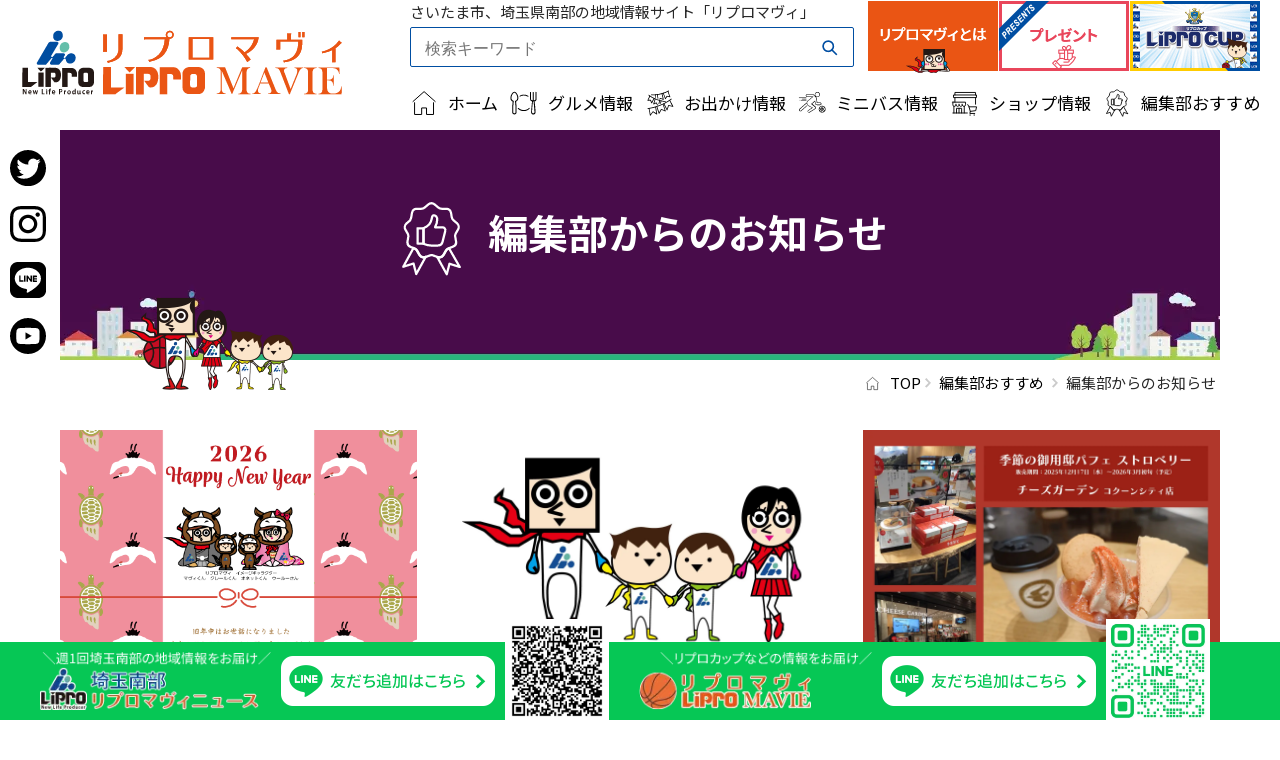

--- FILE ---
content_type: text/html; charset=UTF-8
request_url: https://www.lipro-mavie.com/recommendation/news/
body_size: 78526
content:
<!DOCTYPE html><html lang="ja"><head>  <script async src="https://www.googletagmanager.com/gtag/js?id=G-78DDSTS0B7"></script> <script>window.dataLayer = window.dataLayer || [];
  function gtag(){dataLayer.push(arguments);}
  gtag('js', new Date());

  gtag('config', 'G-78DDSTS0B7');</script> <!--[if IE]><meta http-equiv="X-UA-Compatible" content="IE=edge"><![endif]--><meta http-equiv="Content-Type" content="text/html; charset=utf-8"><meta name="viewport" content="width=device-width, initial-scale=1.0"><meta name="format-detection" content="telephone=no"> <!--[if lt IE 9]> <script src="http://html5shim.googlecode.com/svn/trunk/html5.js"></script> <![endif]--><link rel="shortcut icon" href="./favicon.ico"><link href="https://fonts.googleapis.com/css2?family=Jost:wght@100;400;600&display=swap" rel="stylesheet"><link href="https://fonts.googleapis.com/css?family=Noto+Sans+JP:400,700,900&amp;subset=japanese" rel="stylesheet"><link href="https://fonts.googleapis.com/css2?family=Oswald:wght@700&family=Roboto:wght@300;700&display=swap" rel="stylesheet"><link rel="stylesheet" href="https://www.lipro-mavie.com/wp/wp-content/cache/autoptimize/css/autoptimize_single_41caa7aa37ba7d0b350e9de3d135a456.css"><link rel="stylesheet" href="https://www.lipro-mavie.com/wp/wp-content/cache/autoptimize/css/autoptimize_single_61401ce5e010699c66c5e4a5801987d2.css"><link rel="stylesheet" href="https://www.lipro-mavie.com/wp/wp-content/cache/autoptimize/css/autoptimize_single_13b1b6672b8cfb0d9ae7f899f1c42875.css"><link rel="stylesheet" href="https://www.lipro-mavie.com/wp/wp-content/cache/autoptimize/css/autoptimize_single_e313ecabd20b45ef9231c057d7ed5329.css"><link rel="stylesheet" type="text/css" href="https://www.lipro-mavie.com/wp/wp-content/cache/autoptimize/css/autoptimize_single_fb57a99aeb9c9694a9ab6419ee34de84.css"> <script type="text/javascript" src="https://www.lipro-mavie.com/wp/wp-content/themes/lipromavie/js/jquery.min.js"></script> <script type="text/javascript" src="https://www.lipro-mavie.com/wp/wp-content/themes/lipromavie/js/common.js"></script> <script type="text/javascript" src="https://www.lipro-mavie.com/wp/wp-content/themes/lipromavie/js/jquery.matchHeight-min.js"></script> <script type="text/javascript" src="https://www.lipro-mavie.com/wp/wp-content/themes/lipromavie/js/jquery.biggerlink.min.js"></script> <script src="https://www.lipro-mavie.com/wp/wp-content/themes/lipromavie/js/Viewport.js" defer></script> <script src="https://www.lipro-mavie.com/wp/wp-content/themes/lipromavie/js/show.js"></script> <script src="https://www.lipro-mavie.com/wp/wp-content/themes/lipromavie/js/swiper.js"></script> <script src="https://www.lipro-mavie.com/wp/wp-content/themes/lipromavie/js/slick.js"></script> <script>$(function () {
            if ($('.biggerlink').length > 0) {
                $('.biggerlink').biggerlink();
            }
        })</script> <script>$(function () {
            $('.hd_link li').hover(function () {
                $(this).find("dl").slideDown(200);
                $(this).addClass('on');
            },function () {
                $(this).find("dl").slideUp(200);
                $(this).removeClass('on');
            })
        })</script> <script>var url = "https://www.lipro-mavie.com/thanks";
        document.addEventListener( 'wpcf7mailsent', function( event ) {
          location = url;
        }, false );</script> <script data-cfasync="false" data-no-defer="1" data-no-minify="1" data-no-optimize="1">var ewww_webp_supported=!1;function check_webp_feature(A,e){var w;e=void 0!==e?e:function(){},ewww_webp_supported?e(ewww_webp_supported):((w=new Image).onload=function(){ewww_webp_supported=0<w.width&&0<w.height,e&&e(ewww_webp_supported)},w.onerror=function(){e&&e(!1)},w.src="data:image/webp;base64,"+{alpha:"UklGRkoAAABXRUJQVlA4WAoAAAAQAAAAAAAAAAAAQUxQSAwAAAARBxAR/Q9ERP8DAABWUDggGAAAABQBAJ0BKgEAAQAAAP4AAA3AAP7mtQAAAA=="}[A])}check_webp_feature("alpha");</script><script data-cfasync="false" data-no-defer="1" data-no-minify="1" data-no-optimize="1">var Arrive=function(c,w){"use strict";if(c.MutationObserver&&"undefined"!=typeof HTMLElement){var r,a=0,u=(r=HTMLElement.prototype.matches||HTMLElement.prototype.webkitMatchesSelector||HTMLElement.prototype.mozMatchesSelector||HTMLElement.prototype.msMatchesSelector,{matchesSelector:function(e,t){return e instanceof HTMLElement&&r.call(e,t)},addMethod:function(e,t,r){var a=e[t];e[t]=function(){return r.length==arguments.length?r.apply(this,arguments):"function"==typeof a?a.apply(this,arguments):void 0}},callCallbacks:function(e,t){t&&t.options.onceOnly&&1==t.firedElems.length&&(e=[e[0]]);for(var r,a=0;r=e[a];a++)r&&r.callback&&r.callback.call(r.elem,r.elem);t&&t.options.onceOnly&&1==t.firedElems.length&&t.me.unbindEventWithSelectorAndCallback.call(t.target,t.selector,t.callback)},checkChildNodesRecursively:function(e,t,r,a){for(var i,n=0;i=e[n];n++)r(i,t,a)&&a.push({callback:t.callback,elem:i}),0<i.childNodes.length&&u.checkChildNodesRecursively(i.childNodes,t,r,a)},mergeArrays:function(e,t){var r,a={};for(r in e)e.hasOwnProperty(r)&&(a[r]=e[r]);for(r in t)t.hasOwnProperty(r)&&(a[r]=t[r]);return a},toElementsArray:function(e){return e=void 0!==e&&("number"!=typeof e.length||e===c)?[e]:e}}),e=(l.prototype.addEvent=function(e,t,r,a){a={target:e,selector:t,options:r,callback:a,firedElems:[]};return this._beforeAdding&&this._beforeAdding(a),this._eventsBucket.push(a),a},l.prototype.removeEvent=function(e){for(var t,r=this._eventsBucket.length-1;t=this._eventsBucket[r];r--)e(t)&&(this._beforeRemoving&&this._beforeRemoving(t),(t=this._eventsBucket.splice(r,1))&&t.length&&(t[0].callback=null))},l.prototype.beforeAdding=function(e){this._beforeAdding=e},l.prototype.beforeRemoving=function(e){this._beforeRemoving=e},l),t=function(i,n){var o=new e,l=this,s={fireOnAttributesModification:!1};return o.beforeAdding(function(t){var e=t.target;e!==c.document&&e!==c||(e=document.getElementsByTagName("html")[0]);var r=new MutationObserver(function(e){n.call(this,e,t)}),a=i(t.options);r.observe(e,a),t.observer=r,t.me=l}),o.beforeRemoving(function(e){e.observer.disconnect()}),this.bindEvent=function(e,t,r){t=u.mergeArrays(s,t);for(var a=u.toElementsArray(this),i=0;i<a.length;i++)o.addEvent(a[i],e,t,r)},this.unbindEvent=function(){var r=u.toElementsArray(this);o.removeEvent(function(e){for(var t=0;t<r.length;t++)if(this===w||e.target===r[t])return!0;return!1})},this.unbindEventWithSelectorOrCallback=function(r){var a=u.toElementsArray(this),i=r,e="function"==typeof r?function(e){for(var t=0;t<a.length;t++)if((this===w||e.target===a[t])&&e.callback===i)return!0;return!1}:function(e){for(var t=0;t<a.length;t++)if((this===w||e.target===a[t])&&e.selector===r)return!0;return!1};o.removeEvent(e)},this.unbindEventWithSelectorAndCallback=function(r,a){var i=u.toElementsArray(this);o.removeEvent(function(e){for(var t=0;t<i.length;t++)if((this===w||e.target===i[t])&&e.selector===r&&e.callback===a)return!0;return!1})},this},i=new function(){var s={fireOnAttributesModification:!1,onceOnly:!1,existing:!1};function n(e,t,r){return!(!u.matchesSelector(e,t.selector)||(e._id===w&&(e._id=a++),-1!=t.firedElems.indexOf(e._id)))&&(t.firedElems.push(e._id),!0)}var c=(i=new t(function(e){var t={attributes:!1,childList:!0,subtree:!0};return e.fireOnAttributesModification&&(t.attributes=!0),t},function(e,i){e.forEach(function(e){var t=e.addedNodes,r=e.target,a=[];null!==t&&0<t.length?u.checkChildNodesRecursively(t,i,n,a):"attributes"===e.type&&n(r,i)&&a.push({callback:i.callback,elem:r}),u.callCallbacks(a,i)})})).bindEvent;return i.bindEvent=function(e,t,r){t=void 0===r?(r=t,s):u.mergeArrays(s,t);var a=u.toElementsArray(this);if(t.existing){for(var i=[],n=0;n<a.length;n++)for(var o=a[n].querySelectorAll(e),l=0;l<o.length;l++)i.push({callback:r,elem:o[l]});if(t.onceOnly&&i.length)return r.call(i[0].elem,i[0].elem);setTimeout(u.callCallbacks,1,i)}c.call(this,e,t,r)},i},o=new function(){var a={};function i(e,t){return u.matchesSelector(e,t.selector)}var n=(o=new t(function(){return{childList:!0,subtree:!0}},function(e,r){e.forEach(function(e){var t=e.removedNodes,e=[];null!==t&&0<t.length&&u.checkChildNodesRecursively(t,r,i,e),u.callCallbacks(e,r)})})).bindEvent;return o.bindEvent=function(e,t,r){t=void 0===r?(r=t,a):u.mergeArrays(a,t),n.call(this,e,t,r)},o};d(HTMLElement.prototype),d(NodeList.prototype),d(HTMLCollection.prototype),d(HTMLDocument.prototype),d(Window.prototype);var n={};return s(i,n,"unbindAllArrive"),s(o,n,"unbindAllLeave"),n}function l(){this._eventsBucket=[],this._beforeAdding=null,this._beforeRemoving=null}function s(e,t,r){u.addMethod(t,r,e.unbindEvent),u.addMethod(t,r,e.unbindEventWithSelectorOrCallback),u.addMethod(t,r,e.unbindEventWithSelectorAndCallback)}function d(e){e.arrive=i.bindEvent,s(i,e,"unbindArrive"),e.leave=o.bindEvent,s(o,e,"unbindLeave")}}(window,void 0),ewww_webp_supported=!1;function check_webp_feature(e,t){var r;ewww_webp_supported?t(ewww_webp_supported):((r=new Image).onload=function(){ewww_webp_supported=0<r.width&&0<r.height,t(ewww_webp_supported)},r.onerror=function(){t(!1)},r.src="data:image/webp;base64,"+{alpha:"UklGRkoAAABXRUJQVlA4WAoAAAAQAAAAAAAAAAAAQUxQSAwAAAARBxAR/Q9ERP8DAABWUDggGAAAABQBAJ0BKgEAAQAAAP4AAA3AAP7mtQAAAA==",animation:"UklGRlIAAABXRUJQVlA4WAoAAAASAAAAAAAAAAAAQU5JTQYAAAD/////AABBTk1GJgAAAAAAAAAAAAAAAAAAAGQAAABWUDhMDQAAAC8AAAAQBxAREYiI/gcA"}[e])}function ewwwLoadImages(e){if(e){for(var t=document.querySelectorAll(".batch-image img, .image-wrapper a, .ngg-pro-masonry-item a, .ngg-galleria-offscreen-seo-wrapper a"),r=0,a=t.length;r<a;r++)ewwwAttr(t[r],"data-src",t[r].getAttribute("data-webp")),ewwwAttr(t[r],"data-thumbnail",t[r].getAttribute("data-webp-thumbnail"));for(var i=document.querySelectorAll("div.woocommerce-product-gallery__image"),r=0,a=i.length;r<a;r++)ewwwAttr(i[r],"data-thumb",i[r].getAttribute("data-webp-thumb"))}for(var n=document.querySelectorAll("video"),r=0,a=n.length;r<a;r++)ewwwAttr(n[r],"poster",e?n[r].getAttribute("data-poster-webp"):n[r].getAttribute("data-poster-image"));for(var o,l=document.querySelectorAll("img.ewww_webp_lazy_load"),r=0,a=l.length;r<a;r++)e&&(ewwwAttr(l[r],"data-lazy-srcset",l[r].getAttribute("data-lazy-srcset-webp")),ewwwAttr(l[r],"data-srcset",l[r].getAttribute("data-srcset-webp")),ewwwAttr(l[r],"data-lazy-src",l[r].getAttribute("data-lazy-src-webp")),ewwwAttr(l[r],"data-src",l[r].getAttribute("data-src-webp")),ewwwAttr(l[r],"data-orig-file",l[r].getAttribute("data-webp-orig-file")),ewwwAttr(l[r],"data-medium-file",l[r].getAttribute("data-webp-medium-file")),ewwwAttr(l[r],"data-large-file",l[r].getAttribute("data-webp-large-file")),null!=(o=l[r].getAttribute("srcset"))&&!1!==o&&o.includes("R0lGOD")&&ewwwAttr(l[r],"src",l[r].getAttribute("data-lazy-src-webp"))),l[r].className=l[r].className.replace(/\bewww_webp_lazy_load\b/,"");for(var s=document.querySelectorAll(".ewww_webp"),r=0,a=s.length;r<a;r++)e?(ewwwAttr(s[r],"srcset",s[r].getAttribute("data-srcset-webp")),ewwwAttr(s[r],"src",s[r].getAttribute("data-src-webp")),ewwwAttr(s[r],"data-orig-file",s[r].getAttribute("data-webp-orig-file")),ewwwAttr(s[r],"data-medium-file",s[r].getAttribute("data-webp-medium-file")),ewwwAttr(s[r],"data-large-file",s[r].getAttribute("data-webp-large-file")),ewwwAttr(s[r],"data-large_image",s[r].getAttribute("data-webp-large_image")),ewwwAttr(s[r],"data-src",s[r].getAttribute("data-webp-src"))):(ewwwAttr(s[r],"srcset",s[r].getAttribute("data-srcset-img")),ewwwAttr(s[r],"src",s[r].getAttribute("data-src-img"))),s[r].className=s[r].className.replace(/\bewww_webp\b/,"ewww_webp_loaded");window.jQuery&&jQuery.fn.isotope&&jQuery.fn.imagesLoaded&&(jQuery(".fusion-posts-container-infinite").imagesLoaded(function(){jQuery(".fusion-posts-container-infinite").hasClass("isotope")&&jQuery(".fusion-posts-container-infinite").isotope()}),jQuery(".fusion-portfolio:not(.fusion-recent-works) .fusion-portfolio-wrapper").imagesLoaded(function(){jQuery(".fusion-portfolio:not(.fusion-recent-works) .fusion-portfolio-wrapper").isotope()}))}function ewwwWebPInit(e){ewwwLoadImages(e),ewwwNggLoadGalleries(e),document.arrive(".ewww_webp",function(){ewwwLoadImages(e)}),document.arrive(".ewww_webp_lazy_load",function(){ewwwLoadImages(e)}),document.arrive("videos",function(){ewwwLoadImages(e)}),"loading"==document.readyState?document.addEventListener("DOMContentLoaded",ewwwJSONParserInit):("undefined"!=typeof galleries&&ewwwNggParseGalleries(e),ewwwWooParseVariations(e))}function ewwwAttr(e,t,r){null!=r&&!1!==r&&e.setAttribute(t,r)}function ewwwJSONParserInit(){"undefined"!=typeof galleries&&check_webp_feature("alpha",ewwwNggParseGalleries),check_webp_feature("alpha",ewwwWooParseVariations)}function ewwwWooParseVariations(e){if(e)for(var t=document.querySelectorAll("form.variations_form"),r=0,a=t.length;r<a;r++){var i=t[r].getAttribute("data-product_variations"),n=!1;try{for(var o in i=JSON.parse(i))void 0!==i[o]&&void 0!==i[o].image&&(void 0!==i[o].image.src_webp&&(i[o].image.src=i[o].image.src_webp,n=!0),void 0!==i[o].image.srcset_webp&&(i[o].image.srcset=i[o].image.srcset_webp,n=!0),void 0!==i[o].image.full_src_webp&&(i[o].image.full_src=i[o].image.full_src_webp,n=!0),void 0!==i[o].image.gallery_thumbnail_src_webp&&(i[o].image.gallery_thumbnail_src=i[o].image.gallery_thumbnail_src_webp,n=!0),void 0!==i[o].image.thumb_src_webp&&(i[o].image.thumb_src=i[o].image.thumb_src_webp,n=!0));n&&ewwwAttr(t[r],"data-product_variations",JSON.stringify(i))}catch(e){}}}function ewwwNggParseGalleries(e){if(e)for(var t in galleries){var r=galleries[t];galleries[t].images_list=ewwwNggParseImageList(r.images_list)}}function ewwwNggLoadGalleries(e){e&&document.addEventListener("ngg.galleria.themeadded",function(e,t){window.ngg_galleria._create_backup=window.ngg_galleria.create,window.ngg_galleria.create=function(e,t){var r=$(e).data("id");return galleries["gallery_"+r].images_list=ewwwNggParseImageList(galleries["gallery_"+r].images_list),window.ngg_galleria._create_backup(e,t)}})}function ewwwNggParseImageList(e){for(var t in e){var r=e[t];if(void 0!==r["image-webp"]&&(e[t].image=r["image-webp"],delete e[t]["image-webp"]),void 0!==r["thumb-webp"]&&(e[t].thumb=r["thumb-webp"],delete e[t]["thumb-webp"]),void 0!==r.full_image_webp&&(e[t].full_image=r.full_image_webp,delete e[t].full_image_webp),void 0!==r.srcsets)for(var a in r.srcsets)nggSrcset=r.srcsets[a],void 0!==r.srcsets[a+"-webp"]&&(e[t].srcsets[a]=r.srcsets[a+"-webp"],delete e[t].srcsets[a+"-webp"]);if(void 0!==r.full_srcsets)for(var i in r.full_srcsets)nggFSrcset=r.full_srcsets[i],void 0!==r.full_srcsets[i+"-webp"]&&(e[t].full_srcsets[i]=r.full_srcsets[i+"-webp"],delete e[t].full_srcsets[i+"-webp"])}return e}check_webp_feature("alpha",ewwwWebPInit);</script><title>編集部からのお知らせ | さいたま市、埼玉県南部の地域情報サイト 【リプロ マヴィ】</title><meta name='robots' content='max-image-preview:large' /><link rel="alternate" type="application/rss+xml" title="さいたま市、埼玉県南部の地域情報サイト 【リプロ マヴィ】 &raquo; 編集部からのお知らせ カテゴリーのフィード" href="https://www.lipro-mavie.com/recommendation/news/feed/" /><link rel="canonical" href="https://www.lipro-mavie.com/recommendation/news/"><meta property="og:locale" content="ja_JP"><meta property="og:type" content="website"><meta property="og:title" content="編集部からのお知らせ | さいたま市、埼玉県南部の地域情報サイト 【リプロ マヴィ】"><meta property="og:url" content="https://www.lipro-mavie.com/recommendation/news/"><meta property="og:site_name" content="さいたま市、埼玉県南部の地域情報サイト 【リプロ マヴィ】"><meta name="twitter:card" content="summary_large_image"> <style id='wp-img-auto-sizes-contain-inline-css' type='text/css'>img:is([sizes=auto i],[sizes^="auto," i]){contain-intrinsic-size:3000px 1500px}
/*# sourceURL=wp-img-auto-sizes-contain-inline-css */</style><style id='wp-block-library-inline-css' type='text/css'>:root{--wp-block-synced-color:#7a00df;--wp-block-synced-color--rgb:122,0,223;--wp-bound-block-color:var(--wp-block-synced-color);--wp-editor-canvas-background:#ddd;--wp-admin-theme-color:#007cba;--wp-admin-theme-color--rgb:0,124,186;--wp-admin-theme-color-darker-10:#006ba1;--wp-admin-theme-color-darker-10--rgb:0,107,160.5;--wp-admin-theme-color-darker-20:#005a87;--wp-admin-theme-color-darker-20--rgb:0,90,135;--wp-admin-border-width-focus:2px}@media (min-resolution:192dpi){:root{--wp-admin-border-width-focus:1.5px}}.wp-element-button{cursor:pointer}:root .has-very-light-gray-background-color{background-color:#eee}:root .has-very-dark-gray-background-color{background-color:#313131}:root .has-very-light-gray-color{color:#eee}:root .has-very-dark-gray-color{color:#313131}:root .has-vivid-green-cyan-to-vivid-cyan-blue-gradient-background{background:linear-gradient(135deg,#00d084,#0693e3)}:root .has-purple-crush-gradient-background{background:linear-gradient(135deg,#34e2e4,#4721fb 50%,#ab1dfe)}:root .has-hazy-dawn-gradient-background{background:linear-gradient(135deg,#faaca8,#dad0ec)}:root .has-subdued-olive-gradient-background{background:linear-gradient(135deg,#fafae1,#67a671)}:root .has-atomic-cream-gradient-background{background:linear-gradient(135deg,#fdd79a,#004a59)}:root .has-nightshade-gradient-background{background:linear-gradient(135deg,#330968,#31cdcf)}:root .has-midnight-gradient-background{background:linear-gradient(135deg,#020381,#2874fc)}:root{--wp--preset--font-size--normal:16px;--wp--preset--font-size--huge:42px}.has-regular-font-size{font-size:1em}.has-larger-font-size{font-size:2.625em}.has-normal-font-size{font-size:var(--wp--preset--font-size--normal)}.has-huge-font-size{font-size:var(--wp--preset--font-size--huge)}.has-text-align-center{text-align:center}.has-text-align-left{text-align:left}.has-text-align-right{text-align:right}.has-fit-text{white-space:nowrap!important}#end-resizable-editor-section{display:none}.aligncenter{clear:both}.items-justified-left{justify-content:flex-start}.items-justified-center{justify-content:center}.items-justified-right{justify-content:flex-end}.items-justified-space-between{justify-content:space-between}.screen-reader-text{border:0;clip-path:inset(50%);height:1px;margin:-1px;overflow:hidden;padding:0;position:absolute;width:1px;word-wrap:normal!important}.screen-reader-text:focus{background-color:#ddd;clip-path:none;color:#444;display:block;font-size:1em;height:auto;left:5px;line-height:normal;padding:15px 23px 14px;text-decoration:none;top:5px;width:auto;z-index:100000}html :where(.has-border-color){border-style:solid}html :where([style*=border-top-color]){border-top-style:solid}html :where([style*=border-right-color]){border-right-style:solid}html :where([style*=border-bottom-color]){border-bottom-style:solid}html :where([style*=border-left-color]){border-left-style:solid}html :where([style*=border-width]){border-style:solid}html :where([style*=border-top-width]){border-top-style:solid}html :where([style*=border-right-width]){border-right-style:solid}html :where([style*=border-bottom-width]){border-bottom-style:solid}html :where([style*=border-left-width]){border-left-style:solid}html :where(img[class*=wp-image-]){height:auto;max-width:100%}:where(figure){margin:0 0 1em}html :where(.is-position-sticky){--wp-admin--admin-bar--position-offset:var(--wp-admin--admin-bar--height,0px)}@media screen and (max-width:600px){html :where(.is-position-sticky){--wp-admin--admin-bar--position-offset:0px}}

/*# sourceURL=wp-block-library-inline-css */</style><style id='global-styles-inline-css' type='text/css'>:root{--wp--preset--aspect-ratio--square: 1;--wp--preset--aspect-ratio--4-3: 4/3;--wp--preset--aspect-ratio--3-4: 3/4;--wp--preset--aspect-ratio--3-2: 3/2;--wp--preset--aspect-ratio--2-3: 2/3;--wp--preset--aspect-ratio--16-9: 16/9;--wp--preset--aspect-ratio--9-16: 9/16;--wp--preset--color--black: #000000;--wp--preset--color--cyan-bluish-gray: #abb8c3;--wp--preset--color--white: #ffffff;--wp--preset--color--pale-pink: #f78da7;--wp--preset--color--vivid-red: #cf2e2e;--wp--preset--color--luminous-vivid-orange: #ff6900;--wp--preset--color--luminous-vivid-amber: #fcb900;--wp--preset--color--light-green-cyan: #7bdcb5;--wp--preset--color--vivid-green-cyan: #00d084;--wp--preset--color--pale-cyan-blue: #8ed1fc;--wp--preset--color--vivid-cyan-blue: #0693e3;--wp--preset--color--vivid-purple: #9b51e0;--wp--preset--gradient--vivid-cyan-blue-to-vivid-purple: linear-gradient(135deg,rgb(6,147,227) 0%,rgb(155,81,224) 100%);--wp--preset--gradient--light-green-cyan-to-vivid-green-cyan: linear-gradient(135deg,rgb(122,220,180) 0%,rgb(0,208,130) 100%);--wp--preset--gradient--luminous-vivid-amber-to-luminous-vivid-orange: linear-gradient(135deg,rgb(252,185,0) 0%,rgb(255,105,0) 100%);--wp--preset--gradient--luminous-vivid-orange-to-vivid-red: linear-gradient(135deg,rgb(255,105,0) 0%,rgb(207,46,46) 100%);--wp--preset--gradient--very-light-gray-to-cyan-bluish-gray: linear-gradient(135deg,rgb(238,238,238) 0%,rgb(169,184,195) 100%);--wp--preset--gradient--cool-to-warm-spectrum: linear-gradient(135deg,rgb(74,234,220) 0%,rgb(151,120,209) 20%,rgb(207,42,186) 40%,rgb(238,44,130) 60%,rgb(251,105,98) 80%,rgb(254,248,76) 100%);--wp--preset--gradient--blush-light-purple: linear-gradient(135deg,rgb(255,206,236) 0%,rgb(152,150,240) 100%);--wp--preset--gradient--blush-bordeaux: linear-gradient(135deg,rgb(254,205,165) 0%,rgb(254,45,45) 50%,rgb(107,0,62) 100%);--wp--preset--gradient--luminous-dusk: linear-gradient(135deg,rgb(255,203,112) 0%,rgb(199,81,192) 50%,rgb(65,88,208) 100%);--wp--preset--gradient--pale-ocean: linear-gradient(135deg,rgb(255,245,203) 0%,rgb(182,227,212) 50%,rgb(51,167,181) 100%);--wp--preset--gradient--electric-grass: linear-gradient(135deg,rgb(202,248,128) 0%,rgb(113,206,126) 100%);--wp--preset--gradient--midnight: linear-gradient(135deg,rgb(2,3,129) 0%,rgb(40,116,252) 100%);--wp--preset--font-size--small: 13px;--wp--preset--font-size--medium: 20px;--wp--preset--font-size--large: 36px;--wp--preset--font-size--x-large: 42px;--wp--preset--spacing--20: 0.44rem;--wp--preset--spacing--30: 0.67rem;--wp--preset--spacing--40: 1rem;--wp--preset--spacing--50: 1.5rem;--wp--preset--spacing--60: 2.25rem;--wp--preset--spacing--70: 3.38rem;--wp--preset--spacing--80: 5.06rem;--wp--preset--shadow--natural: 6px 6px 9px rgba(0, 0, 0, 0.2);--wp--preset--shadow--deep: 12px 12px 50px rgba(0, 0, 0, 0.4);--wp--preset--shadow--sharp: 6px 6px 0px rgba(0, 0, 0, 0.2);--wp--preset--shadow--outlined: 6px 6px 0px -3px rgb(255, 255, 255), 6px 6px rgb(0, 0, 0);--wp--preset--shadow--crisp: 6px 6px 0px rgb(0, 0, 0);}:where(.is-layout-flex){gap: 0.5em;}:where(.is-layout-grid){gap: 0.5em;}body .is-layout-flex{display: flex;}.is-layout-flex{flex-wrap: wrap;align-items: center;}.is-layout-flex > :is(*, div){margin: 0;}body .is-layout-grid{display: grid;}.is-layout-grid > :is(*, div){margin: 0;}:where(.wp-block-columns.is-layout-flex){gap: 2em;}:where(.wp-block-columns.is-layout-grid){gap: 2em;}:where(.wp-block-post-template.is-layout-flex){gap: 1.25em;}:where(.wp-block-post-template.is-layout-grid){gap: 1.25em;}.has-black-color{color: var(--wp--preset--color--black) !important;}.has-cyan-bluish-gray-color{color: var(--wp--preset--color--cyan-bluish-gray) !important;}.has-white-color{color: var(--wp--preset--color--white) !important;}.has-pale-pink-color{color: var(--wp--preset--color--pale-pink) !important;}.has-vivid-red-color{color: var(--wp--preset--color--vivid-red) !important;}.has-luminous-vivid-orange-color{color: var(--wp--preset--color--luminous-vivid-orange) !important;}.has-luminous-vivid-amber-color{color: var(--wp--preset--color--luminous-vivid-amber) !important;}.has-light-green-cyan-color{color: var(--wp--preset--color--light-green-cyan) !important;}.has-vivid-green-cyan-color{color: var(--wp--preset--color--vivid-green-cyan) !important;}.has-pale-cyan-blue-color{color: var(--wp--preset--color--pale-cyan-blue) !important;}.has-vivid-cyan-blue-color{color: var(--wp--preset--color--vivid-cyan-blue) !important;}.has-vivid-purple-color{color: var(--wp--preset--color--vivid-purple) !important;}.has-black-background-color{background-color: var(--wp--preset--color--black) !important;}.has-cyan-bluish-gray-background-color{background-color: var(--wp--preset--color--cyan-bluish-gray) !important;}.has-white-background-color{background-color: var(--wp--preset--color--white) !important;}.has-pale-pink-background-color{background-color: var(--wp--preset--color--pale-pink) !important;}.has-vivid-red-background-color{background-color: var(--wp--preset--color--vivid-red) !important;}.has-luminous-vivid-orange-background-color{background-color: var(--wp--preset--color--luminous-vivid-orange) !important;}.has-luminous-vivid-amber-background-color{background-color: var(--wp--preset--color--luminous-vivid-amber) !important;}.has-light-green-cyan-background-color{background-color: var(--wp--preset--color--light-green-cyan) !important;}.has-vivid-green-cyan-background-color{background-color: var(--wp--preset--color--vivid-green-cyan) !important;}.has-pale-cyan-blue-background-color{background-color: var(--wp--preset--color--pale-cyan-blue) !important;}.has-vivid-cyan-blue-background-color{background-color: var(--wp--preset--color--vivid-cyan-blue) !important;}.has-vivid-purple-background-color{background-color: var(--wp--preset--color--vivid-purple) !important;}.has-black-border-color{border-color: var(--wp--preset--color--black) !important;}.has-cyan-bluish-gray-border-color{border-color: var(--wp--preset--color--cyan-bluish-gray) !important;}.has-white-border-color{border-color: var(--wp--preset--color--white) !important;}.has-pale-pink-border-color{border-color: var(--wp--preset--color--pale-pink) !important;}.has-vivid-red-border-color{border-color: var(--wp--preset--color--vivid-red) !important;}.has-luminous-vivid-orange-border-color{border-color: var(--wp--preset--color--luminous-vivid-orange) !important;}.has-luminous-vivid-amber-border-color{border-color: var(--wp--preset--color--luminous-vivid-amber) !important;}.has-light-green-cyan-border-color{border-color: var(--wp--preset--color--light-green-cyan) !important;}.has-vivid-green-cyan-border-color{border-color: var(--wp--preset--color--vivid-green-cyan) !important;}.has-pale-cyan-blue-border-color{border-color: var(--wp--preset--color--pale-cyan-blue) !important;}.has-vivid-cyan-blue-border-color{border-color: var(--wp--preset--color--vivid-cyan-blue) !important;}.has-vivid-purple-border-color{border-color: var(--wp--preset--color--vivid-purple) !important;}.has-vivid-cyan-blue-to-vivid-purple-gradient-background{background: var(--wp--preset--gradient--vivid-cyan-blue-to-vivid-purple) !important;}.has-light-green-cyan-to-vivid-green-cyan-gradient-background{background: var(--wp--preset--gradient--light-green-cyan-to-vivid-green-cyan) !important;}.has-luminous-vivid-amber-to-luminous-vivid-orange-gradient-background{background: var(--wp--preset--gradient--luminous-vivid-amber-to-luminous-vivid-orange) !important;}.has-luminous-vivid-orange-to-vivid-red-gradient-background{background: var(--wp--preset--gradient--luminous-vivid-orange-to-vivid-red) !important;}.has-very-light-gray-to-cyan-bluish-gray-gradient-background{background: var(--wp--preset--gradient--very-light-gray-to-cyan-bluish-gray) !important;}.has-cool-to-warm-spectrum-gradient-background{background: var(--wp--preset--gradient--cool-to-warm-spectrum) !important;}.has-blush-light-purple-gradient-background{background: var(--wp--preset--gradient--blush-light-purple) !important;}.has-blush-bordeaux-gradient-background{background: var(--wp--preset--gradient--blush-bordeaux) !important;}.has-luminous-dusk-gradient-background{background: var(--wp--preset--gradient--luminous-dusk) !important;}.has-pale-ocean-gradient-background{background: var(--wp--preset--gradient--pale-ocean) !important;}.has-electric-grass-gradient-background{background: var(--wp--preset--gradient--electric-grass) !important;}.has-midnight-gradient-background{background: var(--wp--preset--gradient--midnight) !important;}.has-small-font-size{font-size: var(--wp--preset--font-size--small) !important;}.has-medium-font-size{font-size: var(--wp--preset--font-size--medium) !important;}.has-large-font-size{font-size: var(--wp--preset--font-size--large) !important;}.has-x-large-font-size{font-size: var(--wp--preset--font-size--x-large) !important;}
/*# sourceURL=global-styles-inline-css */</style><style id='classic-theme-styles-inline-css' type='text/css'>/*! This file is auto-generated */
.wp-block-button__link{color:#fff;background-color:#32373c;border-radius:9999px;box-shadow:none;text-decoration:none;padding:calc(.667em + 2px) calc(1.333em + 2px);font-size:1.125em}.wp-block-file__button{background:#32373c;color:#fff;text-decoration:none}
/*# sourceURL=/wp-includes/css/classic-themes.min.css */</style><link rel='stylesheet' id='contact-form-7-css' href='https://www.lipro-mavie.com/wp/wp-content/cache/autoptimize/css/autoptimize_single_64ac31699f5326cb3c76122498b76f66.css?ver=6.1' type='text/css' media='all' /><link rel='stylesheet' id='responsive-lightbox-swipebox-css' href='https://www.lipro-mavie.com/wp/wp-content/plugins/responsive-lightbox/assets/swipebox/swipebox.min.css?ver=1.5.2' type='text/css' media='all' /><link rel='stylesheet' id='wp-pagenavi-css' href='https://www.lipro-mavie.com/wp/wp-content/cache/autoptimize/css/autoptimize_single_73d29ecb3ae4eb2b78712fab3a46d32d.css?ver=2.70' type='text/css' media='all' /> <script type="text/javascript" src="https://www.lipro-mavie.com/wp/wp-includes/js/jquery/jquery.min.js?ver=3.7.1" id="jquery-core-js"></script> <script type="text/javascript" src="https://www.lipro-mavie.com/wp/wp-includes/js/jquery/jquery-migrate.min.js?ver=3.4.1" id="jquery-migrate-js"></script> <script type="text/javascript" src="https://www.lipro-mavie.com/wp/wp-content/plugins/responsive-lightbox/assets/swipebox/jquery.swipebox.min.js?ver=1.5.2" id="responsive-lightbox-swipebox-js"></script> <script type="text/javascript" src="https://www.lipro-mavie.com/wp/wp-includes/js/underscore.min.js?ver=1.13.7" id="underscore-js"></script> <script type="text/javascript" src="https://www.lipro-mavie.com/wp/wp-content/plugins/responsive-lightbox/assets/infinitescroll/infinite-scroll.pkgd.min.js?ver=4.0.1" id="responsive-lightbox-infinite-scroll-js"></script> <script type="text/javascript" id="responsive-lightbox-js-before">var rlArgs = {"script":"swipebox","selector":"lightbox","customEvents":"","activeGalleries":true,"animation":true,"hideCloseButtonOnMobile":false,"removeBarsOnMobile":false,"hideBars":true,"hideBarsDelay":5000,"videoMaxWidth":1080,"useSVG":true,"loopAtEnd":false,"woocommerce_gallery":false,"ajaxurl":"https:\/\/www.lipro-mavie.com\/wp\/wp-admin\/admin-ajax.php","nonce":"9b0e34bee9","preview":false,"postId":31622,"scriptExtension":false};

//# sourceURL=responsive-lightbox-js-before</script> <script type="text/javascript" src="https://www.lipro-mavie.com/wp/wp-content/plugins/responsive-lightbox/js/front.js?ver=2.5.2" id="responsive-lightbox-js"></script> <link rel="https://api.w.org/" href="https://www.lipro-mavie.com/wp-json/" /><link rel="alternate" title="JSON" type="application/json" href="https://www.lipro-mavie.com/wp-json/wp/v2/categories/15" /><style>.wp-block-gallery.is-cropped .blocks-gallery-item picture{height:100%;width:100%;}</style><link rel="icon" href="https://www.lipro-mavie.com/wp/wp-content/uploads/favicon.png" sizes="32x32" /><link rel="icon" href="https://www.lipro-mavie.com/wp/wp-content/uploads/favicon.png" sizes="192x192" /><link rel="apple-touch-icon" href="https://www.lipro-mavie.com/wp/wp-content/uploads/favicon.png" /><meta name="msapplication-TileImage" content="https://www.lipro-mavie.com/wp/wp-content/uploads/favicon.png" /> <script async src="https://pagead2.googlesyndication.com/pagead/js/adsbygoogle.js?client=ca-pub-7903626273521329"　crossorigin="anonymous"></script>  <script type="text/javascript" id="mierucajs">window.__fid = window.__fid || [];__fid.push([623244832]);
(function() {
function mieruca(){if(typeof window.__fjsld != "undefined") return; window.__fjsld = 1; var fjs = document.createElement('script'); fjs.type = 'text/javascript'; fjs.async = true; fjs.id = "fjssync"; var timestamp = new Date;fjs.src = ('https:' == document.location.protocol ? 'https' : 'http') + '://hm.mieru-ca.com/service/js/mieruca-hm.js?v='+ timestamp.getTime(); var x = document.getElementsByTagName('script')[0]; x.parentNode.insertBefore(fjs, x); };
setTimeout(mieruca, 500); document.readyState != "complete" ? (window.attachEvent ? window.attachEvent("onload", mieruca) : window.addEventListener("load", mieruca, false)) : mieruca();
})();</script> </head><body>
<script data-cfasync="false" data-no-defer="1" data-no-minify="1" data-no-optimize="1">if(typeof ewww_webp_supported==="undefined"){var ewww_webp_supported=!1}if(ewww_webp_supported){document.body.classList.add("webp-support")}</script><section id="wrapper" ><header><div id="header"><div class="header_inner"><div class="hd_logo"> <span class="visible-ts">さいたま市、埼玉県南部の地域情報サイト「リプロマヴィ」</span> <a href="https://www.lipro-mavie.com"><img src="https://www.lipro-mavie.com/wp/wp-content/themes/lipromavie/images/icon/logo_lipro_mavie_kana.svg" alt=""></a></div><div class="hd_des"><div class="hd_top"><div class="hd_search"><p class="txt">さいたま市、埼玉県南部の地域情報サイト「リプロマヴィ」</p><div class="input_search"><form role="search" method="get" id="searchform" onsubmit="return rep()" action="https://www.lipro-mavie.com/" > <input type="text" name="s" id="sval" placeholder="検索キーワード" value=""> <button type="submit"><img src="https://www.lipro-mavie.com/wp/wp-content/themes/lipromavie/images/icon/logo_serch.svg" alt=""></button></form></div></div><ul class="list01"><li><a href="https://www.lipro-mavie.com/about/" class="op"><picture><source srcset="https://www.lipro-mavie.com/wp/wp-content/themes/lipromavie/images/common/hd_link01.png.webp"  type="image/webp"><img src="https://www.lipro-mavie.com/wp/wp-content/themes/lipromavie/images/common/hd_link01.png" alt="" data-eio="p"></picture></a></li><li><a href="https://www.lipro-mavie.com/present/" class="op"><picture><source srcset="https://www.lipro-mavie.com/wp/wp-content/themes/lipromavie/images/common/hd_link02.png.webp"  type="image/webp"><img src="https://www.lipro-mavie.com/wp/wp-content/themes/lipromavie/images/common/hd_link02.png" alt="" data-eio="p"></picture></a></li><li><a href="https://www.lipro-mavie.com/liprocup/" class="op"><img src="https://www.lipro-mavie.com/wp/wp-content/themes/lipromavie/images/common/hd_link_librocup2023.gif" alt=""></a></li></ul></div><div class="hd_link"><ul><li><a href="https://www.lipro-mavie.com"><img src="https://www.lipro-mavie.com/wp/wp-content/themes/lipromavie/images/icon/ico_cate00.svg" alt="">ホーム</a></li><li> <a href="https://www.lipro-mavie.com/gourmet/"><img src="https://www.lipro-mavie.com/wp/wp-content/themes/lipromavie/images/icon/ico_cate01.svg" alt="">グルメ情報</a><dl><dt><a href="https://www.lipro-mavie.com/gourmet/saitama/">さいたまグルメ情報</a></dt><dt><a href="https://www.lipro-mavie.com/gourmet/sweets/">的場浩司さんおすすめスイーツ</a></dt></dl></li><li> <a href="https://www.lipro-mavie.com/event/"><img src="https://www.lipro-mavie.com/wp/wp-content/themes/lipromavie/images/icon/ico_cate02.svg" alt="">お出かけ情報</a></li><li> <a href="https://www.lipro-mavie.com/minibus/"><img src="https://www.lipro-mavie.com/wp/wp-content/themes/lipromavie/images/icon/ico_cate03.svg" alt="">ミニバス情報</a><dl><dt><a href="/liprocup/">リプロカップ特集</a></dt><dt><a href="/minibus/">ミニバス情報</a></dt></dl></li><li> <a href="javascript:void(0)"><img src="https://www.lipro-mavie.com/wp/wp-content/themes/lipromavie/images/icon/ico_cate04.svg" alt="">ショップ情報</a><dl><dt><a href="https://www.lipro-mavie.com/shop">ショップ情報</a></dt><dt><a href="https://www.lipro-mavie.com/coupon">クーポン情報</a></dt></dl></li><li> <a href="https://www.lipro-mavie.com/recommendation/"><img src="https://www.lipro-mavie.com/wp/wp-content/themes/lipromavie/images/icon/ico_cate05.svg" alt="">編集部おすすめ</a><dl><dt><a href="https://www.lipro-mavie.com/recommendation/coupon/">クーポンあり</a></dt><dt><a href="https://www.lipro-mavie.com/recommendation/topics/">おすすめトピックス</a></dt><dt><a href="https://www.lipro-mavie.com/recommendation/news/">編集部からのお知らせ</a></dt></dl></li></ul></div></div></div></div></header><div class="navbar-toggle" data-target=".pullmenu"> <picture><source srcset="https://www.lipro-mavie.com/wp/wp-content/themes/lipromavie/images/common/menu.png.webp"  type="image/webp"><img src="https://www.lipro-mavie.com/wp/wp-content/themes/lipromavie/images/common/menu.png" alt="" data-eio="p"></picture></div><div class="pullmenu"><div class="pullmenu_in"><div class="pullmenu_search"><form role="search" method="get" id="searchform" onsubmit="return rep()" action="https://www.lipro-mavie.com/" > <input type="text" name="s" id="sval" placeholder="検索キーワード" value=""> <button type="submit"><img src="https://www.lipro-mavie.com/wp/wp-content/themes/lipromavie/images/icon/logo_serch.svg" alt=""></button></form></div><div class="pullmenu_link"><ul><li><a href="https://www.lipro-mavie.com"><img src="https://www.lipro-mavie.com/wp/wp-content/themes/lipromavie/images/icon/ico_cate00.svg" alt="">ホーム</a></li><li class="menu-item-have-child"> <a href="https://www.lipro-mavie.com/gourmet/"><img src="https://www.lipro-mavie.com/wp/wp-content/themes/lipromavie/images/icon/ico_cate01.svg" alt="">グルメ情報</a><dl><dt><a href="https://www.lipro-mavie.com/gourmet/">グルメ情報すべての記事</a></dt><dt><a href="https://www.lipro-mavie.com/gourmet/saitama/">さいたまグルメ情報</a></dt><dt><a href="https://www.lipro-mavie.com/gourmet/sweets/">的場浩司さんおすすめスイーツ</a></dt></dl></li><li > <a href="https://www.lipro-mavie.com/event/"><img src="https://www.lipro-mavie.com/wp/wp-content/themes/lipromavie/images/icon/ico_cate02.svg" alt="">お出かけ情報</a></li><li class="menu-item-have-child"> <a href="https://www.lipro-mavie.com/minibus/"><img src="https://www.lipro-mavie.com/wp/wp-content/themes/lipromavie/images/icon/ico_cate03.svg" alt="">ミニバス情報</a><dl><dt><a href="/liprocup/">リプロカップ特集</a></dt><dt><a href="/minibus/">ミニバス情報</a></dt></dl></li><li class="menu-item-have-child"> <a href="https://www.lipro-mavie.com/shop/"><img src="https://www.lipro-mavie.com/wp/wp-content/themes/lipromavie/images/icon/ico_cate04.svg" alt="">ショップ情報</a><dl><dt><a href="https://www.lipro-mavie.com/shop">ショップ情報</a></dt><dt><a href="https://www.lipro-mavie.com/coupon">クーポン情報</a></dt></dl></li><li class="menu-item-have-child"> <a href="https://www.lipro-mavie.com/recommendation/"><img src="https://www.lipro-mavie.com/wp/wp-content/themes/lipromavie/images/icon/ico_cate05.svg" alt="">編集部おすすめ</a><dl><dt><a href="https://www.lipro-mavie.com/recommendation/">編集部おすすめすべての記事</a></dt><dt><a href="https://www.lipro-mavie.com/recommendation/coupon/">クーポンあり</a></dt><dt><a href="https://www.lipro-mavie.com/recommendation/topics/">おすすめトピックス</a></dt><dt><a href="https://www.lipro-mavie.com/recommendation/news/">編集部からのお知らせ</a></dt></dl></li></ul></div><div class="pullmenu_des"><ul class="list01"><li><a href="https://www.lipro-mavie.com/about/" class="op"><picture><source srcset="https://www.lipro-mavie.com/wp/wp-content/themes/lipromavie/images/common/hd_link01.png.webp"  type="image/webp"><img src="https://www.lipro-mavie.com/wp/wp-content/themes/lipromavie/images/common/hd_link01.png" alt="" data-eio="p"></picture></a></li><li><a href="https://www.lipro-mavie.com/present/" class="op"><picture><source srcset="https://www.lipro-mavie.com/wp/wp-content/themes/lipromavie/images/common/hd_link02.png.webp"  type="image/webp"><img src="https://www.lipro-mavie.com/wp/wp-content/themes/lipromavie/images/common/hd_link02.png" alt="" data-eio="p"></picture></a></li><li><a href="https://www.lipro-mavie.com/liprocup/" class="op"><img src="https://www.lipro-mavie.com/wp/wp-content/themes/lipromavie/images/common/hd_link_librocup2023.gif" alt=""></a></li></ul></div><div class="pullmenu_line"><a href="https://twitter.com/LiproMAVIE" target="_blank"><picture><source srcset="https://www.lipro-mavie.com/wp/wp-content/themes/lipromavie/images/icon/bnr_linea.jpg.webp"  type="image/webp"><img src="https://www.lipro-mavie.com/wp/wp-content/themes/lipromavie/images/icon/bnr_linea.jpg" alt="" data-eio="p"></picture></a></div><div class="pullmenu_logo"> <span>さいたま市、埼玉県南部の地域情報サイト<br/>「リプロマヴィ」</span> <img src="https://www.lipro-mavie.com/wp/wp-content/themes/lipromavie/images/icon/logo_lipro_mavie_wh.svg" alt=""></div></div></div><section><div id="contents"><div id="teaser" class="teaser_bg05"><div class="inner"><p class="teaser_tit"> <img src="https://www.lipro-mavie.com/wp/wp-content/themes/lipromavie/images/icon/ico_cate05_wh.svg" alt=""> 編集部からのお知らせ</p><p class="teaser_txt"></p><p class="teaser_pos"><picture><source srcset="https://www.lipro-mavie.com/wp/wp-content/themes/lipromavie/images/list/img_teaser.png.webp"  type="image/webp"><img src="https://www.lipro-mavie.com/wp/wp-content/themes/lipromavie/images/list/img_teaser.png" alt="" data-eio="p"></picture></p></div></div><div id="breadcrumb"><p class="breadcrumb_txt"> <a class="" href="https://www.lipro-mavie.com"><img src="https://www.lipro-mavie.com/wp/wp-content/themes/lipromavie/images/icon/ico_cate00.svg" alt="">TOP</a><span><img src="https://www.lipro-mavie.com/wp/wp-content/themes/lipromavie/images/icon/ico_arrow_sr_soft.svg" alt=""></span><span><a class="" href="https://www.lipro-mavie.com/recommendation/">編集部おすすめ</a></span><span><img src="https://www.lipro-mavie.com/wp/wp-content/themes/lipromavie/images/icon/ico_arrow_sr_soft.svg" alt=""></span><span>編集部からのお知らせ</span></p></div><div class="top_latest list_latest taxonomy_post"><div class="inner"><ul class="cf"><li><div class="listbox hlg01"><p class="listimg"><a href="https://www.lipro-mavie.com/202601-newyear/" class="op"><picture><source srcset="https://www.lipro-mavie.com/wp/wp-content/uploads/年賀2026.png.webp 567w, https://www.lipro-mavie.com/wp/wp-content/uploads/年賀2026-300x225.png.webp 300w" sizes='(max-width: 567px) 100vw, 567px' type="image/webp"><img src="https://www.lipro-mavie.com/wp/wp-content/uploads/年賀2026.png" class="attachment-post-thumbnail size-post-thumbnail wp-post-image" alt="" decoding="async" srcset="https://www.lipro-mavie.com/wp/wp-content/uploads/年賀2026.png 567w, https://www.lipro-mavie.com/wp/wp-content/uploads/年賀2026-300x225.png 300w" sizes="(max-width: 567px) 100vw, 567px" data-eio="p" /></picture></a></p><div class="listdes"><p class="listtxt hlg02">あけましておめでとうございます</p><p class="listtime">2026.01.01</p><p class="listtag visible-pc"> <a href="https://www.lipro-mavie.com/recommendation/" class="bg05">編集部おすすめ</a></p></div></div></li><li><div class="listbox hlg01"><p class="listimg"><a href="https://www.lipro-mavie.com/202512-gratitude/" class="op"><picture><source srcset="https://www.lipro-mavie.com/wp/wp-content/uploads/挨拶.jpg.webp 1500w, https://www.lipro-mavie.com/wp/wp-content/uploads/挨拶-300x200.jpg.webp 300w, https://www.lipro-mavie.com/wp/wp-content/uploads/挨拶-1024x683.jpg.webp 1024w, https://www.lipro-mavie.com/wp/wp-content/uploads/挨拶-768x512.jpg.webp 768w" sizes='(max-width: 1500px) 100vw, 1500px' type="image/webp"><img src="https://www.lipro-mavie.com/wp/wp-content/uploads/挨拶.jpg" class="attachment-post-thumbnail size-post-thumbnail wp-post-image" alt="" decoding="async" srcset="https://www.lipro-mavie.com/wp/wp-content/uploads/挨拶.jpg 1500w, https://www.lipro-mavie.com/wp/wp-content/uploads/挨拶-300x200.jpg 300w, https://www.lipro-mavie.com/wp/wp-content/uploads/挨拶-1024x683.jpg 1024w, https://www.lipro-mavie.com/wp/wp-content/uploads/挨拶-768x512.jpg 768w" sizes="(max-width: 1500px) 100vw, 1500px" data-eio="p" /></picture></a></p><div class="listdes"><p class="listtxt hlg02">今年も一年ありがとうございました！</p><p class="listtime">2025.12.31</p><p class="listtag visible-pc"> <a href="https://www.lipro-mavie.com/recommendation/" class="bg05">編集部おすすめ</a></p></div></div></li><li><div class="listbox hlg01"><p class="listimg"><a href="https://www.lipro-mavie.com/202512-cheesegarden/" class="op"><picture><source srcset="https://www.lipro-mavie.com/wp/wp-content/uploads/202512-cheesegarden00.jpg.webp 1500w, https://www.lipro-mavie.com/wp/wp-content/uploads/202512-cheesegarden00-300x200.jpg.webp 300w, https://www.lipro-mavie.com/wp/wp-content/uploads/202512-cheesegarden00-1024x683.jpg.webp 1024w, https://www.lipro-mavie.com/wp/wp-content/uploads/202512-cheesegarden00-768x512.jpg.webp 768w" sizes='(max-width: 1500px) 100vw, 1500px' type="image/webp"><img src="https://www.lipro-mavie.com/wp/wp-content/uploads/202512-cheesegarden00.jpg" class="attachment-post-thumbnail size-post-thumbnail wp-post-image" alt="" decoding="async" srcset="https://www.lipro-mavie.com/wp/wp-content/uploads/202512-cheesegarden00.jpg 1500w, https://www.lipro-mavie.com/wp/wp-content/uploads/202512-cheesegarden00-300x200.jpg 300w, https://www.lipro-mavie.com/wp/wp-content/uploads/202512-cheesegarden00-1024x683.jpg 1024w, https://www.lipro-mavie.com/wp/wp-content/uploads/202512-cheesegarden00-768x512.jpg 768w" sizes="(max-width: 1500px) 100vw, 1500px" data-eio="p" /></picture></a></p><div class="listdes"><p class="listtxt hlg02">苺とチーズの冬のご褒美。「季節の御用邸パフェ ストロベリー」を堪能</p><p class="listtime">2025.12.21</p><p class="listtag visible-pc"> <a href="https://www.lipro-mavie.com/recommendation/" class="bg05">編集部おすすめ</a></p></div></div></li><li><div class="listbox hlg01"><p class="listimg"><a href="https://www.lipro-mavie.com/202512-lipro-kodomoshokudou/" class="op"><picture><source srcset="https://www.lipro-mavie.com/wp/wp-content/uploads/202512-liprokodomo-01.jpg.webp 1500w, https://www.lipro-mavie.com/wp/wp-content/uploads/202512-liprokodomo-01-300x200.jpg.webp 300w, https://www.lipro-mavie.com/wp/wp-content/uploads/202512-liprokodomo-01-1024x683.jpg.webp 1024w, https://www.lipro-mavie.com/wp/wp-content/uploads/202512-liprokodomo-01-768x512.jpg.webp 768w" sizes='(max-width: 1500px) 100vw, 1500px' type="image/webp"><img src="https://www.lipro-mavie.com/wp/wp-content/uploads/202512-liprokodomo-01.jpg" class="attachment-post-thumbnail size-post-thumbnail wp-post-image" alt="" decoding="async" srcset="https://www.lipro-mavie.com/wp/wp-content/uploads/202512-liprokodomo-01.jpg 1500w, https://www.lipro-mavie.com/wp/wp-content/uploads/202512-liprokodomo-01-300x200.jpg 300w, https://www.lipro-mavie.com/wp/wp-content/uploads/202512-liprokodomo-01-1024x683.jpg 1024w, https://www.lipro-mavie.com/wp/wp-content/uploads/202512-liprokodomo-01-768x512.jpg 768w" sizes="(max-width: 1500px) 100vw, 1500px" data-eio="p" /></picture></a></p><div class="listdes"><p class="listtxt hlg02">お料理が絶品の「リプロ・さいたま子ども食堂」で温かいご飯を食べよう！</p><p class="listtime">2025.12.14</p><p class="listtag visible-pc"> <a href="https://www.lipro-mavie.com/recommendation/" class="bg05">編集部おすすめ</a></p></div></div></li><li><div class="listbox hlg01"><p class="listimg"><a href="https://www.lipro-mavie.com/202510-accountmedia/" class="op"><picture><source srcset="https://www.lipro-mavie.com/wp/wp-content/uploads/1739772564737-1.png.webp 1040w, https://www.lipro-mavie.com/wp/wp-content/uploads/1739772564737-1-300x300.png.webp 300w, https://www.lipro-mavie.com/wp/wp-content/uploads/1739772564737-1-1024x1024.png.webp 1024w, https://www.lipro-mavie.com/wp/wp-content/uploads/1739772564737-1-150x150.png.webp 150w, https://www.lipro-mavie.com/wp/wp-content/uploads/1739772564737-1-768x768.png.webp 768w" sizes='(max-width: 1040px) 100vw, 1040px' type="image/webp"><img src="https://www.lipro-mavie.com/wp/wp-content/uploads/1739772564737-1.png" class="attachment-post-thumbnail size-post-thumbnail wp-post-image" alt="" decoding="async" srcset="https://www.lipro-mavie.com/wp/wp-content/uploads/1739772564737-1.png 1040w, https://www.lipro-mavie.com/wp/wp-content/uploads/1739772564737-1-300x300.png 300w, https://www.lipro-mavie.com/wp/wp-content/uploads/1739772564737-1-1024x1024.png 1024w, https://www.lipro-mavie.com/wp/wp-content/uploads/1739772564737-1-150x150.png 150w, https://www.lipro-mavie.com/wp/wp-content/uploads/1739772564737-1-768x768.png 768w" sizes="(max-width: 1040px) 100vw, 1040px" data-eio="p" /></picture></a></p><div class="listdes"><p class="listtxt hlg02">『埼玉南部リプロマヴィニュース』LINEアカウントメディア プラットフォーム友だち追加で「ちみたん」のスタンプもらえます！</p><p class="listtime">2025.10.11</p><p class="listtag visible-pc"> <a href="https://www.lipro-mavie.com/recommendation/" class="bg05">編集部おすすめ</a></p><p class="listtag01"> <a href="https://www.lipro-mavie.com/tag/line-%e3%82%a2%e3%82%ab%e3%82%a6%e3%83%b3%e3%83%88%e3%83%a1%e3%83%87%e3%82%a3%e3%82%a2-%e3%83%97%e3%83%a9%e3%83%83%e3%83%88%e3%83%95%e3%82%a9%e3%83%bc%e3%83%a0/"><img src="https://www.lipro-mavie.com/wp/wp-content/themes/lipromavie/images/icon/ico_tag.svg" alt="">LINE アカウントメディア プラットフォーム</a></p></div></div></li><li><div class="listbox hlg01"><p class="listimg"><a href="https://www.lipro-mavie.com/202507-renewalevent/" class="op"><picture><source srcset="https://www.lipro-mavie.com/wp/wp-content/uploads/1753414087922.jpg.webp 1477w, https://www.lipro-mavie.com/wp/wp-content/uploads/1753414087922-300x225.jpg.webp 300w, https://www.lipro-mavie.com/wp/wp-content/uploads/1753414087922-1024x768.jpg.webp 1024w, https://www.lipro-mavie.com/wp/wp-content/uploads/1753414087922-768x576.jpg.webp 768w" sizes='(max-width: 1477px) 100vw, 1477px' type="image/webp"><img src="https://www.lipro-mavie.com/wp/wp-content/uploads/1753414087922.jpg" class="attachment-post-thumbnail size-post-thumbnail wp-post-image" alt="" decoding="async" srcset="https://www.lipro-mavie.com/wp/wp-content/uploads/1753414087922.jpg 1477w, https://www.lipro-mavie.com/wp/wp-content/uploads/1753414087922-300x225.jpg 300w, https://www.lipro-mavie.com/wp/wp-content/uploads/1753414087922-1024x768.jpg 1024w, https://www.lipro-mavie.com/wp/wp-content/uploads/1753414087922-768x576.jpg 768w" sizes="(max-width: 1477px) 100vw, 1477px" data-eio="p" /></picture></a></p><div class="listdes"><p class="listtxt hlg02">リプロ武道館（埼玉県立武道館）のリニューアル記念式典開催！柔道メダリストがやってくる！</p><p class="listtime">2025.07.26</p><p class="listtag visible-pc"> <a href="https://www.lipro-mavie.com/recommendation/" class="bg05">編集部おすすめ</a></p></div></div></li><li><div class="listbox hlg01"><p class="listimg"><a href="https://www.lipro-mavie.com/202506-liprobudokan/" class="op"><picture><source srcset="https://www.lipro-mavie.com/wp/wp-content/uploads/img_main02.png.webp 1800w, https://www.lipro-mavie.com/wp/wp-content/uploads/img_main02-300x133.png.webp 300w, https://www.lipro-mavie.com/wp/wp-content/uploads/img_main02-1024x455.png.webp 1024w, https://www.lipro-mavie.com/wp/wp-content/uploads/img_main02-768x341.png.webp 768w, https://www.lipro-mavie.com/wp/wp-content/uploads/img_main02-1536x683.png.webp 1536w" sizes='(max-width: 1800px) 100vw, 1800px' type="image/webp"><img src="https://www.lipro-mavie.com/wp/wp-content/uploads/img_main02.png" class="attachment-post-thumbnail size-post-thumbnail wp-post-image" alt="" decoding="async" srcset="https://www.lipro-mavie.com/wp/wp-content/uploads/img_main02.png 1800w, https://www.lipro-mavie.com/wp/wp-content/uploads/img_main02-300x133.png 300w, https://www.lipro-mavie.com/wp/wp-content/uploads/img_main02-1024x455.png 1024w, https://www.lipro-mavie.com/wp/wp-content/uploads/img_main02-768x341.png 768w, https://www.lipro-mavie.com/wp/wp-content/uploads/img_main02-1536x683.png 1536w" sizes="(max-width: 1800px) 100vw, 1800px" data-eio="p" /></picture></a></p><div class="listdes"><p class="listtxt hlg02">【リプロ武道館爆誕！！！】株式会社リプロで埼玉県立武道館のネーミングライツを取得しました！</p><p class="listtime">2025.06.27</p><p class="listtag visible-pc"> <a href="https://www.lipro-mavie.com/recommendation/" class="bg05">編集部おすすめ</a></p><p class="listtag01"> <a href="https://www.lipro-mavie.com/tag/%e3%83%aa%e3%83%97%e3%83%ad%e6%ad%a6%e9%81%93%e9%a4%a8/"><img src="https://www.lipro-mavie.com/wp/wp-content/themes/lipromavie/images/icon/ico_tag.svg" alt="">リプロ武道館</a> <a href="https://www.lipro-mavie.com/tag/%e5%9f%bc%e7%8e%89%e7%9c%8c%e7%ab%8b%e6%ad%a6%e9%81%93%e9%a4%a8/"><img src="https://www.lipro-mavie.com/wp/wp-content/themes/lipromavie/images/icon/ico_tag.svg" alt="">埼玉県立武道館</a></p></div></div></li><li><div class="listbox hlg01"><p class="listimg"><a href="https://www.lipro-mavie.com/202506-gelatopique/" class="op"><picture><source srcset="https://www.lipro-mavie.com/wp/wp-content/uploads/main-99.jpg.webp 1050w, https://www.lipro-mavie.com/wp/wp-content/uploads/main-99-300x157.jpg.webp 300w, https://www.lipro-mavie.com/wp/wp-content/uploads/main-99-1024x536.jpg.webp 1024w, https://www.lipro-mavie.com/wp/wp-content/uploads/main-99-768x402.jpg.webp 768w" sizes='(max-width: 1050px) 100vw, 1050px' type="image/webp"><img src="https://www.lipro-mavie.com/wp/wp-content/uploads/main-99.jpg" class="attachment-post-thumbnail size-post-thumbnail wp-post-image" alt="" decoding="async" srcset="https://www.lipro-mavie.com/wp/wp-content/uploads/main-99.jpg 1050w, https://www.lipro-mavie.com/wp/wp-content/uploads/main-99-300x157.jpg 300w, https://www.lipro-mavie.com/wp/wp-content/uploads/main-99-1024x536.jpg 1024w, https://www.lipro-mavie.com/wp/wp-content/uploads/main-99-768x402.jpg 768w" sizes="(max-width: 1050px) 100vw, 1050px" data-eio="p" /></picture></a></p><div class="listdes"><p class="listtxt hlg02">リプログループイメージキャラクター的場浩司さん出演【GELATO PIQUE(ジェラート ピケ) 】父の日に向けたTHE FATHER’S DAY SPECIAL MOVIEを公開</p><p class="listtime">2025.06.11</p><p class="listtag visible-pc"> <a href="https://www.lipro-mavie.com/recommendation/" class="bg05">編集部おすすめ</a></p><p class="listtag01"> <a href="https://www.lipro-mavie.com/tag/%e3%82%b8%e3%82%a7%e3%83%a9%e3%83%bc%e3%83%88%e3%83%94%e3%82%b1/"><img src="https://www.lipro-mavie.com/wp/wp-content/themes/lipromavie/images/icon/ico_tag.svg" alt="">ジェラートピケ</a> <a href="https://www.lipro-mavie.com/tag/matobakouji/"><img src="https://www.lipro-mavie.com/wp/wp-content/themes/lipromavie/images/icon/ico_tag.svg" alt="">的場浩司</a></p></div></div></li><li><div class="listbox hlg01"><p class="listimg"><a href="https://www.lipro-mavie.com/202506-accountmedia/" class="op"><picture><source srcset="https://www.lipro-mavie.com/wp/wp-content/uploads/1-1.png.webp 1040w, https://www.lipro-mavie.com/wp/wp-content/uploads/1-1-300x300.png.webp 300w, https://www.lipro-mavie.com/wp/wp-content/uploads/1-1-1024x1024.png.webp 1024w, https://www.lipro-mavie.com/wp/wp-content/uploads/1-1-150x150.png.webp 150w, https://www.lipro-mavie.com/wp/wp-content/uploads/1-1-768x768.png.webp 768w" sizes='(max-width: 1040px) 100vw, 1040px' type="image/webp"><img src="https://www.lipro-mavie.com/wp/wp-content/uploads/1-1.png" class="attachment-post-thumbnail size-post-thumbnail wp-post-image" alt="" decoding="async" srcset="https://www.lipro-mavie.com/wp/wp-content/uploads/1-1.png 1040w, https://www.lipro-mavie.com/wp/wp-content/uploads/1-1-300x300.png 300w, https://www.lipro-mavie.com/wp/wp-content/uploads/1-1-1024x1024.png 1024w, https://www.lipro-mavie.com/wp/wp-content/uploads/1-1-150x150.png 150w, https://www.lipro-mavie.com/wp/wp-content/uploads/1-1-768x768.png 768w" sizes="(max-width: 1040px) 100vw, 1040px" data-eio="p" /></picture></a></p><div class="listdes"><p class="listtxt hlg02">『埼玉南部リプロマヴィニュース』LINEアカウントメディア プラットフォーム友達登録で「ぴよこ豆」のスタンプもらえます！</p><p class="listtime">2025.06.04</p><p class="listtag visible-pc"> <a href="https://www.lipro-mavie.com/recommendation/" class="bg05">編集部おすすめ</a></p><p class="listtag01"> <a href="https://www.lipro-mavie.com/tag/line-%e3%82%a2%e3%82%ab%e3%82%a6%e3%83%b3%e3%83%88%e3%83%a1%e3%83%87%e3%82%a3%e3%82%a2-%e3%83%97%e3%83%a9%e3%83%83%e3%83%88%e3%83%95%e3%82%a9%e3%83%bc%e3%83%a0/"><img src="https://www.lipro-mavie.com/wp/wp-content/themes/lipromavie/images/icon/ico_tag.svg" alt="">LINE アカウントメディア プラットフォーム</a></p></div></div></li><li><div class="listbox hlg01"><p class="listimg"><a href="https://www.lipro-mavie.com/202505-kaho/" class="op"><picture><source srcset="https://www.lipro-mavie.com/wp/wp-content/uploads/9-3.jpg.webp 850w, https://www.lipro-mavie.com/wp/wp-content/uploads/9-3-300x200.jpg.webp 300w, https://www.lipro-mavie.com/wp/wp-content/uploads/9-3-768x512.jpg.webp 768w" sizes='(max-width: 850px) 100vw, 850px' type="image/webp"><img src="https://www.lipro-mavie.com/wp/wp-content/uploads/9-3.jpg" class="attachment-post-thumbnail size-post-thumbnail wp-post-image" alt="" decoding="async" srcset="https://www.lipro-mavie.com/wp/wp-content/uploads/9-3.jpg 850w, https://www.lipro-mavie.com/wp/wp-content/uploads/9-3-300x200.jpg 300w, https://www.lipro-mavie.com/wp/wp-content/uploads/9-3-768x512.jpg 768w" sizes="(max-width: 850px) 100vw, 850px" data-eio="p" /></picture></a></p><div class="listdes"><p class="listtxt hlg02">リプログループイメージキャラクターかほちゃんの撮影をしてきました</p><p class="listtime">2025.05.27</p><p class="listtag visible-pc"> <a href="https://www.lipro-mavie.com/recommendation/" class="bg05">編集部おすすめ</a></p></div></div></li><li><div class="listbox hlg01"><p class="listimg"><a href="https://www.lipro-mavie.com/202503-accountmedia2/" class="op"><picture><source srcset="https://www.lipro-mavie.com/wp/wp-content/uploads/1742528865070.png.webp 1040w, https://www.lipro-mavie.com/wp/wp-content/uploads/1742528865070-300x300.png.webp 300w, https://www.lipro-mavie.com/wp/wp-content/uploads/1742528865070-1024x1024.png.webp 1024w, https://www.lipro-mavie.com/wp/wp-content/uploads/1742528865070-150x150.png.webp 150w, https://www.lipro-mavie.com/wp/wp-content/uploads/1742528865070-768x768.png.webp 768w" sizes='(max-width: 1040px) 100vw, 1040px' type="image/webp"><img src="https://www.lipro-mavie.com/wp/wp-content/uploads/1742528865070.png" class="attachment-post-thumbnail size-post-thumbnail wp-post-image" alt="" decoding="async" srcset="https://www.lipro-mavie.com/wp/wp-content/uploads/1742528865070.png 1040w, https://www.lipro-mavie.com/wp/wp-content/uploads/1742528865070-300x300.png 300w, https://www.lipro-mavie.com/wp/wp-content/uploads/1742528865070-1024x1024.png 1024w, https://www.lipro-mavie.com/wp/wp-content/uploads/1742528865070-150x150.png 150w, https://www.lipro-mavie.com/wp/wp-content/uploads/1742528865070-768x768.png 768w" sizes="(max-width: 1040px) 100vw, 1040px" data-eio="p" /></picture></a></p><div class="listdes"><p class="listtxt hlg02">『埼玉南部リプロマヴィニュース』LINEアカウントメディア プラットフォーム友達登録で「すみっコぐらし」のスタンプもらえます！</p><p class="listtime">2025.03.29</p><p class="listtag visible-pc"> <a href="https://www.lipro-mavie.com/recommendation/" class="bg05">編集部おすすめ</a></p><p class="listtag01"> <a href="https://www.lipro-mavie.com/tag/line-%e3%82%a2%e3%82%ab%e3%82%a6%e3%83%b3%e3%83%88%e3%83%a1%e3%83%87%e3%82%a3%e3%82%a2-%e3%83%97%e3%83%a9%e3%83%83%e3%83%88%e3%83%95%e3%82%a9%e3%83%bc%e3%83%a0/"><img src="https://www.lipro-mavie.com/wp/wp-content/themes/lipromavie/images/icon/ico_tag.svg" alt="">LINE アカウントメディア プラットフォーム</a></p></div></div></li><li><div class="listbox hlg01"><p class="listimg"><a href="https://www.lipro-mavie.com/202503-roombasket/" class="op"><picture><source srcset="https://www.lipro-mavie.com/wp/wp-content/uploads/202503-roombasket00.jpg.webp 1200w, https://www.lipro-mavie.com/wp/wp-content/uploads/202503-roombasket00-300x200.jpg.webp 300w, https://www.lipro-mavie.com/wp/wp-content/uploads/202503-roombasket00-1024x683.jpg.webp 1024w, https://www.lipro-mavie.com/wp/wp-content/uploads/202503-roombasket00-768x512.jpg.webp 768w" sizes='(max-width: 1200px) 100vw, 1200px' type="image/webp"><img src="https://www.lipro-mavie.com/wp/wp-content/uploads/202503-roombasket00.jpg" class="attachment-post-thumbnail size-post-thumbnail wp-post-image" alt="" decoding="async" srcset="https://www.lipro-mavie.com/wp/wp-content/uploads/202503-roombasket00.jpg 1200w, https://www.lipro-mavie.com/wp/wp-content/uploads/202503-roombasket00-300x200.jpg 300w, https://www.lipro-mavie.com/wp/wp-content/uploads/202503-roombasket00-1024x683.jpg 1024w, https://www.lipro-mavie.com/wp/wp-content/uploads/202503-roombasket00-768x512.jpg 768w" sizes="(max-width: 1200px) 100vw, 1200px" data-eio="p" /></picture></a></p><div class="listdes"><p class="listtxt hlg02">バスケットボールを自宅で！部屋でドリブル練習できる『roombasketball』が登場</p><p class="listtime">2025.03.13</p><p class="listtag visible-pc"> <a href="https://www.lipro-mavie.com/recommendation/" class="bg05">編集部おすすめ</a></p><p class="listtag01"> <a href="https://www.lipro-mavie.com/tag/basketball/"><img src="https://www.lipro-mavie.com/wp/wp-content/themes/lipromavie/images/icon/ico_tag.svg" alt="">バスケットボール</a></p></div></div></li></ul></div></div><div class="pagenav"><div class='wp-pagenavi' role='navigation'> <span class='pages'><i>1</i>/3</span><span aria-current='page' class='current'>1</span><a class="page larger" title="ページ 2" href="https://www.lipro-mavie.com/recommendation/news/page/2/">2</a><a class="page larger" title="ページ 3" href="https://www.lipro-mavie.com/recommendation/news/page/3/">3</a><a class="nextpostslink" rel="next" aria-label="次のページ" href="https://www.lipro-mavie.com/recommendation/news/page/2/">»</a></div> <script type="text/javascript">$(".nextpostslink").html(function() {
	            return $(this)
	                .html()
	                .replace("»", "<img src='/wp/wp-content/themes/lipromavie/images/icon/ico_arrow_sr2_no.svg' width='10px'>")
	            });
            $(".previouspostslink").html(function() {
            return $(this)
                .html()
                .replace("«", "<img src='/wp/wp-content/themes/lipromavie/images/icon/ico_arrow_sl2_no.svg' width='10px'>")
            });</script> <script type="text/javascript">$(".nextpostslink").addClass( "over" );
			$(".previouspostslink").addClass( "over" );</script> </div></section><footer><div id="footer"><div class="footer_slider"><div class="inner"><h3 class="hdl">関連会社や関連サービス</h3><div class="swiper mySwiper"><div class="swiper-wrapper"><div class="swiper-slide"> <a href="https://www.lipro-gr.com/" class="op" target="_blank"><picture><source srcset="https://www.lipro-mavie.com/wp/wp-content/uploads/bnr_lipro_gr.jpg.webp"  type="image/webp"><img src="https://www.lipro-mavie.com/wp/wp-content/uploads/bnr_lipro_gr.jpg" alt="" data-eio="p"></picture></a></div><div class="swiper-slide"> <a href="https://gmbuild.co.jp/" class="op" target="_blank"><picture><source srcset="https://www.lipro-mavie.com/wp/wp-content/uploads/bnr_gmbuild.jpg.webp"  type="image/webp"><img src="https://www.lipro-mavie.com/wp/wp-content/uploads/bnr_gmbuild.jpg" alt="" data-eio="p"></picture></a></div><div class="swiper-slide"> <a href="https://liprocommunity.co.jp" class="op" target="_blank"><picture><source srcset="https://www.lipro-mavie.com/wp/wp-content/uploads/bnr_liprocommunity_gr.jpg.webp"  type="image/webp"><img src="https://www.lipro-mavie.com/wp/wp-content/uploads/bnr_liprocommunity_gr.jpg" alt="" data-eio="p"></picture></a></div><div class="swiper-slide"> <a href="http://liproagency.com/" class="op" target="_blank"><picture><source srcset="https://www.lipro-mavie.com/wp/wp-content/uploads/bnr_liproagency.jpg.webp"  type="image/webp"><img src="https://www.lipro-mavie.com/wp/wp-content/uploads/bnr_liproagency.jpg" alt="" data-eio="p"></picture></a></div></div><div class="swiper-button-next"></div><div class="swiper-button-prev"></div><div class="swiper-pagination"></div></div></div></div><div class="visible-pc inner"> <script async src="https://pagead2.googlesyndication.com/pagead/js/adsbygoogle.js?client=ca-pub-7903626273521329"
     crossorigin="anonymous"></script>  <ins class="adsbygoogle"
 style="display:block"
 data-ad-client="ca-pub-7903626273521329"
 data-ad-slot="3342001759"
 data-ad-format="auto"
 data-full-width-responsive="true"></ins> <script>(adsbygoogle = window.adsbygoogle || []).push({});</script> </div><div class="footer_link"><div class="inner"><div class="hd_link"><ul><li><a href="https://www.lipro-mavie.com"><img src="https://www.lipro-mavie.com/wp/wp-content/themes/lipromavie/images/icon/ico_cate00.svg" alt="">ホーム</a></li><li><a href="https://www.lipro-mavie.com/gourmet"><img src="https://www.lipro-mavie.com/wp/wp-content/themes/lipromavie/images/icon/ico_cate01.svg" alt="">グルメ情報</a></li><li><a href="https://www.lipro-mavie.com/event"><img src="https://www.lipro-mavie.com/wp/wp-content/themes/lipromavie/images/icon/ico_cate02.svg" alt="">お出かけ情報</a></li><li><a href="https://www.lipro-mavie.com/minibus"><img src="https://www.lipro-mavie.com/wp/wp-content/themes/lipromavie/images/icon/ico_cate03.svg" alt="">ミニバス情報</a></li><li><a href="https://www.lipro-mavie.com/shop"><img src="https://www.lipro-mavie.com/wp/wp-content/themes/lipromavie/images/icon/ico_cate04.svg" alt="">ショップ情報</a></li><li><a href="https://www.lipro-mavie.com/recommendation"><img src="https://www.lipro-mavie.com/wp/wp-content/themes/lipromavie/images/icon/ico_cate05.svg" alt="">編集部おすすめ</a></li></ul></div></div></div><p class="ft_logo"> <span>さいたま市、埼玉県南部の地域情報サイト<br class="visible-ts">「リプロマヴィ」</span> <img src="https://www.lipro-mavie.com/wp/wp-content/themes/lipromavie/images/icon/logo_lipro_mavie_kana.svg" alt=""></p><div class="footer_link01"><div class="inner"><p class="pos"><picture><source srcset="https://www.lipro-mavie.com/wp/wp-content/themes/lipromavie/images/common/ico_ft01.png.webp"  type="image/webp"><img src="https://www.lipro-mavie.com/wp/wp-content/themes/lipromavie/images/common/ico_ft01.png" alt="" data-eio="p"></picture></p><ul><li><a href="https://liproagency.com/pdf/privacypolicy.pdf" target="_blank">個人情報保護方針</a></li><li><a href="https://www.lipro-mavie.com/copyright">著作権について</a></li><li><a href="https://www.lipro-mavie.com/contact">お問い合わせ</a></li><li><a href="http://liproagency.com/" target="_blank">運営会社</a></li></ul></div></div><div class="visible-ts mt20"><p class="tac"> <a href="https://twitter.com/LiproMAVIE" target="_blank" class="mr7"><img src="https://www.lipro-mavie.com/wp/wp-content/themes/lipromavie/images/icon/sns_tw.svg" alt="" width="35px"></a> <a href="https://www.instagram.com/lipromavie/" target="_blank" class="mr7"><img src="https://www.lipro-mavie.com/wp/wp-content/themes/lipromavie/images/icon/sns_insta.svg" alt="" width="35px"></a> <a href="http://line.naver.jp/ti/p/%40lipro-mavie" target="_blank" class="mr7"><img src="https://www.lipro-mavie.com/wp/wp-content/themes/lipromavie/images/icon/sns_line.svg" alt="" width="35px"></a> <a href="https://www.youtube.com/@lipro-mavie" target="_blank"><img src="https://www.lipro-mavie.com/wp/wp-content/themes/lipromavie/images/icon/sns_youtube.svg" alt="" width="35px"></a></p></p></div><p class="copyright">COPYRIGHT©Lipro MAVIE ALL RIGHTS RESERVED.</p></div></footer><div id="sidebar"><ul><li><a href="https://twitter.com/LiproMAVIE" target="_blank"><img src="https://www.lipro-mavie.com/wp/wp-content/themes/lipromavie/images/icon/sns_tw.svg" alt=""></a></li><li><a href="https://www.instagram.com/lipromavie/" target="_blank"><img src="https://www.lipro-mavie.com/wp/wp-content/themes/lipromavie/images/icon/sns_insta.svg" alt=""></a></li><li><a href="http://line.naver.jp/ti/p/%40lipro-mavie" target="_blank"><img src="https://www.lipro-mavie.com/wp/wp-content/themes/lipromavie/images/icon/sns_line.svg" alt=""></a></li><li><a href="https://www.youtube.com/@lipro-mavie" target="_blank"><img src="https://www.lipro-mavie.com/wp/wp-content/themes/lipromavie/images/icon/sns_youtube.svg" alt=""></a></li></ul></div><div id="bottom" class="visible-pc"><div class="inner"><div class="bottom_flex"><div class="item"><p class="bottom_logo"><picture><source srcset="https://www.lipro-mavie.com/wp/wp-content/themes/lipromavie/images/common/bottom_logo.png.webp"  type="image/webp"><img src="https://www.lipro-mavie.com/wp/wp-content/themes/lipromavie/images/common/bottom_logo.png" alt="" data-eio="p"></picture></p><p class="bottom_btn"><a href="https://liff.line.me/1391620050-3rOkaMqp/channel/am/oa-lipromavienews?utm_source=oa-lipromavienews&utm_medium=banner&utm_campaign=none&oa_id=oa-lipromavienews" target="_blank"><picture><source srcset="https://www.lipro-mavie.com/wp/wp-content/themes/lipromavie/images/common/btn_line02.png.webp"  type="image/webp"><img src="https://www.lipro-mavie.com/wp/wp-content/themes/lipromavie/images/common/btn_line02.png" alt="" data-eio="p"></picture></a><span class="qr01"><picture><source srcset="https://www.lipro-mavie.com/wp/wp-content/themes/lipromavie/images/common/qr01.jpg.webp"  type="image/webp"><img src="https://www.lipro-mavie.com/wp/wp-content/themes/lipromavie/images/common/qr01.jpg" data-eio="p"></picture></span></p></div><div class="item"><p class="bottom_logo"><picture><source srcset="https://www.lipro-mavie.com/wp/wp-content/themes/lipromavie/images/common/bottom_logo02.png.webp"  type="image/webp"><img src="https://www.lipro-mavie.com/wp/wp-content/themes/lipromavie/images/common/bottom_logo02.png" alt="" data-eio="p"></picture></p><p class="bottom_btn"><a href="https://line.me/R/ti/p/@lipro-mavie?from=page&openQrModal=true&searchId=lipro-mavie" target="_blank"><picture><source srcset="https://www.lipro-mavie.com/wp/wp-content/themes/lipromavie/images/common/btn_line02.png.webp"  type="image/webp"><img src="https://www.lipro-mavie.com/wp/wp-content/themes/lipromavie/images/common/btn_line02.png" alt="" data-eio="p"></picture></a><span class="qr02"><picture><source srcset="https://www.lipro-mavie.com/wp/wp-content/themes/lipromavie/images/common/qr02.jpg.webp"  type="image/webp"><img src="https://www.lipro-mavie.com/wp/wp-content/themes/lipromavie/images/common/qr02.jpg" data-eio="p"></picture></span></p></div></div></div></div><div id="sp_bottom" class="visible-ts"><div class="sp_bottom_flex"><ul><li><a href="https://www.lipro-mavie.com/about/" class="op"><picture><source srcset="https://www.lipro-mavie.com/wp/wp-content/themes/lipromavie/images/common/hd_link01.png.webp"  type="image/webp"><img src="https://www.lipro-mavie.com/wp/wp-content/themes/lipromavie/images/common/hd_link01.png" alt="" data-eio="p"></picture></a></li><li><a href="https://www.lipro-mavie.com/present/" class="op"><picture><source srcset="https://www.lipro-mavie.com/wp/wp-content/themes/lipromavie/images/common/hd_link02.png.webp"  type="image/webp"><img src="https://www.lipro-mavie.com/wp/wp-content/themes/lipromavie/images/common/hd_link02.png" alt="" data-eio="p"></picture></a></li><li><a href="https://www.lipro-mavie.com/liprocup/" class="op"><img src="https://www.lipro-mavie.com/wp/wp-content/themes/lipromavie/images/common/hd_link_librocup2023.gif" alt=""></a></li></ul><p class="line_bottom"><a href="javascript:void(0);" class="lighBox" data-target="#lighBox"><picture><source srcset="https://www.lipro-mavie.com/wp/wp-content/themes/lipromavie/images/common/line_sp.png.webp"  type="image/webp"><img src="https://www.lipro-mavie.com/wp/wp-content/themes/lipromavie/images/common/line_sp.png" alt="" data-eio="p"></picture></a></p></div></div><div id="lighBox"><div class="box"><p class="lighBox_img"><picture><source srcset="https://www.lipro-mavie.com/wp/wp-content/themes/lipromavie/images/top/img_lighBox01.png.webp"  type="image/webp"><img src="https://www.lipro-mavie.com/wp/wp-content/themes/lipromavie/images/top/img_lighBox01.png" alt="" data-eio="p"></picture></p><p class="lighBox_btn"><a href="https://liff.line.me/1391620050-3rOkaMqp/channel/am/oa-lipromavienews?utm_source=oa-lipromavienews&utm_medium=banner&utm_campaign=none&oa_id=oa-lipromavienews" target="_blank"><picture><source srcset="https://www.lipro-mavie.com/wp/wp-content/themes/lipromavie/images/top/btn_lighBox01.png.webp"  type="image/webp"><img src="https://www.lipro-mavie.com/wp/wp-content/themes/lipromavie/images/top/btn_lighBox01.png" alt="" data-eio="p"></picture></a></p><p class="lighBox_btn01"><a href="https://line.me/R/ti/p/@lipro-mavie?from=page&openQrModal=true&searchId=lipro-mavie" target="_blank"><picture><source srcset="https://www.lipro-mavie.com/wp/wp-content/themes/lipromavie/images/top/btn_lighBox01.png.webp"  type="image/webp"><img src="https://www.lipro-mavie.com/wp/wp-content/themes/lipromavie/images/top/btn_lighBox01.png" alt="" data-eio="p"></picture></a></p><p class="close"><picture><source srcset="https://www.lipro-mavie.com/wp/wp-content/themes/lipromavie/images/common/close.png.webp"  type="image/webp"><img src="https://www.lipro-mavie.com/wp/wp-content/themes/lipromavie/images/common/close.png" alt="" data-eio="p"></picture></p></div></div><p class="pagetop"><a href="javascript:void(0);" class="over"><img src="https://www.lipro-mavie.com/wp/wp-content/themes/lipromavie/images/common/btn_pagetop_no.png" alt=""></a></p></section> <script src="https://www.lipro-mavie.com/wp/wp-content/themes/lipromavie/js/menu.js"></script> <script>var swiper = new Swiper(".mySwiper", {
        slidesPerView: 4,
        spaceBetween: 16,
        pagination: {
            el: ".swiper-pagination",
            type: "fraction",
        },
        navigation: {
            nextEl: ".swiper-button-next",
            prevEl: ".swiper-button-prev",
        },
        breakpoints: {
            320: {
                slidesPerView: 1,
                spaceBetween: 10,
            },
            768: {
                slidesPerView: 4,
                spaceBetween: 16,
            }
        }
    });</script> <script>var swiper = new Swiper(".mySwiper1", {
        slidesPerView: 3,
        spaceBetween: 22,
        pagination: {
            el: ".swiper-pagination",
            type: "fraction",
        },
        navigation: {
            nextEl: ".swiper-button-next",
            prevEl: ".swiper-button-prev",
        },
        breakpoints: {
            320: {
                slidesPerView: 1,
                spaceBetween: 10,
            },
            768: {
                slidesPerView: 3,
                spaceBetween: 22,
            }
        }
    });</script>  <script type="speculationrules">{"prefetch":[{"source":"document","where":{"and":[{"href_matches":"/*"},{"not":{"href_matches":["/wp/wp-*.php","/wp/wp-admin/*","/wp/wp-content/uploads/*","/wp/wp-content/*","/wp/wp-content/plugins/*","/wp/wp-content/themes/lipromavie/*","/*\\?(.+)"]}},{"not":{"selector_matches":"a[rel~=\"nofollow\"]"}},{"not":{"selector_matches":".no-prefetch, .no-prefetch a"}}]},"eagerness":"conservative"}]}</script> <script type="text/javascript" src="https://www.lipro-mavie.com/wp/wp-includes/js/dist/hooks.min.js?ver=dd5603f07f9220ed27f1" id="wp-hooks-js"></script> <script type="text/javascript" src="https://www.lipro-mavie.com/wp/wp-includes/js/dist/i18n.min.js?ver=c26c3dc7bed366793375" id="wp-i18n-js"></script> <script type="text/javascript" id="wp-i18n-js-after">wp.i18n.setLocaleData( { 'text direction\u0004ltr': [ 'ltr' ] } );
//# sourceURL=wp-i18n-js-after</script> <script type="text/javascript" src="https://www.lipro-mavie.com/wp/wp-content/plugins/contact-form-7/includes/swv/js/index.js?ver=6.1" id="swv-js"></script> <script type="text/javascript" id="contact-form-7-js-translations">( function( domain, translations ) {
	var localeData = translations.locale_data[ domain ] || translations.locale_data.messages;
	localeData[""].domain = domain;
	wp.i18n.setLocaleData( localeData, domain );
} )( "contact-form-7", {"translation-revision-date":"2025-06-27 09:47:49+0000","generator":"GlotPress\/4.0.1","domain":"messages","locale_data":{"messages":{"":{"domain":"messages","plural-forms":"nplurals=1; plural=0;","lang":"ja_JP"},"This contact form is placed in the wrong place.":["\u3053\u306e\u30b3\u30f3\u30bf\u30af\u30c8\u30d5\u30a9\u30fc\u30e0\u306f\u9593\u9055\u3063\u305f\u4f4d\u7f6e\u306b\u7f6e\u304b\u308c\u3066\u3044\u307e\u3059\u3002"],"Error:":["\u30a8\u30e9\u30fc:"]}},"comment":{"reference":"includes\/js\/index.js"}} );
//# sourceURL=contact-form-7-js-translations</script> <script type="text/javascript" id="contact-form-7-js-before">var wpcf7 = {
    "api": {
        "root": "https:\/\/www.lipro-mavie.com\/wp-json\/",
        "namespace": "contact-form-7\/v1"
    }
};
//# sourceURL=contact-form-7-js-before</script> <script type="text/javascript" src="https://www.lipro-mavie.com/wp/wp-content/plugins/contact-form-7/includes/js/index.js?ver=6.1" id="contact-form-7-js"></script> </body></html>

--- FILE ---
content_type: text/html; charset=utf-8
request_url: https://www.google.com/recaptcha/api2/aframe
body_size: 248
content:
<!DOCTYPE HTML><html><head><meta http-equiv="content-type" content="text/html; charset=UTF-8"></head><body><script nonce="ZJcs1lPJ_P-MgFIDTAsSzA">/** Anti-fraud and anti-abuse applications only. See google.com/recaptcha */ try{var clients={'sodar':'https://pagead2.googlesyndication.com/pagead/sodar?'};window.addEventListener("message",function(a){try{if(a.source===window.parent){var b=JSON.parse(a.data);var c=clients[b['id']];if(c){var d=document.createElement('img');d.src=c+b['params']+'&rc='+(localStorage.getItem("rc::a")?sessionStorage.getItem("rc::b"):"");window.document.body.appendChild(d);sessionStorage.setItem("rc::e",parseInt(sessionStorage.getItem("rc::e")||0)+1);localStorage.setItem("rc::h",'1769177511477');}}}catch(b){}});window.parent.postMessage("_grecaptcha_ready", "*");}catch(b){}</script></body></html>

--- FILE ---
content_type: text/css
request_url: https://www.lipro-mavie.com/wp/wp-content/cache/autoptimize/css/autoptimize_single_fb57a99aeb9c9694a9ab6419ee34de84.css
body_size: 131
content:
@charset "utf-8";@import url(//www.lipro-mavie.com/wp/wp-content/themes/lipromavie/css/reset.css);@import url(//www.lipro-mavie.com/wp/wp-content/themes/lipromavie/css/common.css);@import url(//www.lipro-mavie.com/wp/wp-content/themes/lipromavie/css/layout.css);@import url(//www.lipro-mavie.com/wp/wp-content/themes/lipromavie/css/page.css);@import url(//www.lipro-mavie.com/wp/wp-content/themes/lipromavie/css/add.css);

--- FILE ---
content_type: text/css
request_url: https://www.lipro-mavie.com/wp/wp-content/themes/lipromavie/css/page.css
body_size: 91672
content:
@charset "utf-8";

/*-------------------top-------------------*/
.pick_top_box{
    display: flex;
    height: 165px;
    align-items: flex-end;
    justify-content: space-between;
}
.pick_top_box .hdm{
    margin-bottom: 14px;
}
.pick_top_box .pick_top_des{
    margin-bottom: 20px;
    width: 454px;
    font-size: 16px;
    color: #282828;
}
.pick_top_box .pick_top_des .tit{
    text-align: center;
    font-size: 24px;
    font-weight: 700;
    margin-bottom: 10px;
}
.pick_box{
    background: #004ea2;
    padding: 54px 0 35px;
}
.pick_box .inner{
    position: relative;
}
.pick_box_pos{
    position: absolute;
    bottom: -35px;
    left: 170px;
    z-index: 2;
}
.comment{
    background: url("../images/top/bg_top01.jpg") no-repeat top center;
    height: 440px;
    position: relative;
}
.comment_txt{
    padding-top: 115px;
    padding-left: 288px;
    font-size: 18px;
    font-weight: 700;
    line-height: 2;
    max-width: 360px;
}
.comment_btn{
    position: absolute;
    bottom: 0;
    left: 50%;
    transform: translate(-50%,50%);
    z-index: 2;
}
.comment_btn a{
    display: inline-block;
    width: 360px;
    padding: 12px 0;
    text-align: center;
    font-size: 18px;
    color: #fff;
    background: url("../images/icon/ico_arrow_sr_wh.svg") no-repeat right 30px center #ea5514;
    border-radius: 4px;
    box-shadow: 0 0 5px rgba(0,0,0,0.3);
    -webkit-background-size: 13px;
    background-size: 13px;
}
.top_latest{
    padding: 70px 0 90px;
}
.top_latest_title{
    display: flex;
    justify-content: space-between;
    align-items: flex-end;
}
.top_latest ul{
    margin: -16px 0 0 -45px;
}
.top_latest ul li{
    float: left;
    width: 33.33%;
    padding: 40px 0 0 45px;
    -webkit-box-sizing: border-box;
    -moz-box-sizing: border-box;
    box-sizing: border-box;
}

.top_latest ul li .listimg img {
    height: 247px;
    object-fit: cover;
    width: 100%;
}
.top_latest ul .listtxt{
    font-size: 16px;
    margin-top: 10px;
}
.top_latest ul .listtime{
    font-size: 13px;
    margin-top: 5px;
    text-align: right;
    font-family: 'Jost', sans-serif;
    font-weight: 600;
}
.top_latest ul .listtag{
    margin-top: 15px;
}
.top_latest ul .listtag a{
    display: inline-block;
    min-width: 110px;
    padding: 0 1rem;
    line-height: 30px;
    border-radius: 2px;
    font-size: 12px;
    text-align: center;
    color: #fff;
    -webkit-box-sizing: border-box;
    -moz-box-sizing: border-box;
    box-sizing: border-box;
}
.bg01{
    background: #14b0d1;
}
.bg02{
    background: #dc4234;
}
.bg03{
    background: #ffba00;
}
.bg04{
    background: #2ab77e;
}
.bg05{
    background: #490d4a;
}
.top_latest ul .listtag01{
    margin-top: 10px;
}
.top_latest ul .listtag01 a{
    display: inline-block;
    font-size: 14px;
    color: #000;
}
.top_latest ul .listtag01 a img{
    vertical-align: middle;
    margin-right: 4px;
    width: 24px;
}
.top_latest_search{
    background: #004ea2;
    padding: 70px 0 65px;
    position: relative;
}
.top_latest_search .inner{
    position: relative;
}
.top_latest_search .inner .pos{
    position: absolute;
    bottom: -85px;
    right: -27px;
    z-index: 2;
}
.top_latest_search:before{
    background: url("../images/top/ico_top01.png") 0 0 no-repeat;
    width: 50px;
    height: 25px;
    top: 0;
    left: 50%;
    transform: translateX(-50%);
    content: '';
    z-index: 2;
    position: absolute;
}
.top_latest_search .search_top{
    position: relative;
    padding: 40px 40px;
    display: flex;
    align-items: center;
    background: #fff;
    border-radius: 5px;
    border-bottom: 5px solid #003772;
    justify-content: space-between;
    -webkit-box-sizing: border-box;
    -moz-box-sizing: border-box;
    box-sizing: border-box;
}
.top_latest_search .search_top_pos{
    position: absolute;
    bottom: 0;
    left: 132px;
    z-index: 2;
}
.top_latest_search .search_top .latest_tit{
    width: 390px;
    text-align: center;
}
.top_latest_search .search_top ul{
    display: flex;
    justify-content: space-between;
    width: calc(100% - 390px);
}
.top_latest_search .search_top ul li{
    width: 140px;
}
.top_latest_search .search_top ul a{
    padding: 50px 0 15px;
    text-align: center;
    border: 2px solid #fff;
    display: block;
    font-size: 15px;
    border-radius: 5px;
    color: #000;
    box-shadow: 0 0 5px rgba(0,0,0,0.1);
    -webkit-box-sizing: border-box;
    -moz-box-sizing: border-box;
    box-sizing: border-box;
}
.top_latest_search .search_top ul a:hover{
    border: 2px solid #004ea2;
}
.top_latest_search .search_top ul a .img{
    margin-bottom: 14px;
}
.top_latest_search .search_top ul a .img img{
    height: 38px;

}
.top_latest_search .search_top ul a .btn img{
    vertical-align: middle;
    width: 6px;
    margin-left: 8px;
}
.latest_tit{
    font-size: 26px;
    font-weight: 700;
    color: #004ea2;
    padding-bottom: 6px;
    text-align: center;
    position: relative;
}
.latest_tit:before{
    background: #d3e0ee;
    width: 60px;
    height: 4px;
    bottom: 0;
    left: 50%;
    transform: translateX(-50%);
    content: '';
    z-index: 2;
    position: absolute;
}
.search_des{
    display: flex;
    margin-top: 6px;
    justify-content: space-between;
}
.search_des>div{
    width: 595px;
    position: relative;
    padding: 30px 40px 25px;
    background: #fff;
    border-radius: 5px;
    border-bottom: 5px solid #003772;
    justify-content: space-between;
    -webkit-box-sizing: border-box;
    -moz-box-sizing: border-box;
    box-sizing: border-box;
}
.search_des>div .latest_tit{
    margin-bottom: 15px;
}
.search_des ul{
    display: flex;
    justify-content: left;
    flex-wrap: wrap;
    margin-top: -4px;
}
.search_des ul li{
    margin-right: 4px;
    margin-top: 4px;
}
.search_des ul li a{
    display: block;
    padding: 10px 12px;
    font-size: 13px;
    color: #004ea2;
    background: #d3e0ee;
    border-radius: 3px;
    -webkit-box-sizing: border-box;
    -moz-box-sizing: border-box;
    box-sizing: border-box;
}
.search_des ul li a:hover{
    background: #004ea2;
    color: #fff;
}
.search_des ul li a img{
    width: 18px;
    margin-right: 6px;
    vertical-align: middle;
}
.search_des .flex_box{
    margin-top: 50px;
    display: flex;
    justify-content: center;
}
.search_des .flex_box input{
    width: 370px;
    line-height: 50px;
    border-radius: 4px;
    border: 2px solid #004ea2;
    padding: 0 17px;
    font-size: 16px;
    -webkit-box-sizing: border-box;
    -moz-box-sizing: border-box;
    box-sizing: border-box;
}
.search_des .flex_box button{
    width: 120px;
    margin-left: 10px;
    text-align: center;
    font-size: 16px;
    color: #fff;
    cursor: pointer;
    background: url("../images/icon/logo_serch_wh.svg") no-repeat right 12px center #004ea2;
    -webkit-background-size: 16px;
    background-size: 16px;
    line-height: 50px;
    border-radius: 4px;
    border: 2px solid #004ea2;
    -webkit-box-sizing: border-box;
    -moz-box-sizing: border-box;
    box-sizing: border-box;
}
.ranking{
    padding: 110px 0 100px;
}
.ranking .inner{
    position: relative;
}
.ranking .pos01{
    position: absolute;
    top: 0;
    right: 320px;
    z-index: 2;
}
.ranking ul{
    margin-top: 60px;
    display: flex;
    justify-content: space-between;
}
.ranking ul li{
    width: 225px;
}
.ranking ul li .listbox{
    position: relative;
}

.ranking ul li .listbox .listimg img {
    width: 100%;
    object-fit: cover;
    height: 150px;
}
.ranking ul li .listpos{
    position: absolute;
    left: 5px;
    top: -32px;
    z-index: 2;
}
.ranking ul li .listpos img{
    width: 43px;
}
.ranking ul li .listtxt{
    font-size: 14px;
    margin-top: 20px;
}
.ranking ul li .listtime{
    font-size: 14px;
    margin-top: 15px;
    text-align: right;
    color: #004ea2;
    font-family: 'Jost', sans-serif;
    font-weight: 400;
}
.top_about{
    background: url("../images/top/bg_top02.jpg") no-repeat top center;
    -webkit-background-size: cover;
    background-size: cover;
}
.top_about .inner{
    padding: 85px 0 75px;
    position: relative;
}
.top_about .pos01{
    position: absolute;
    bottom: 0;
    right: 0;
    z-index: 4;
    width: 370px;
}
.top_about .pos02{
    position: absolute;
    bottom: 0;
    left: 58px;
    z-index: 3;
}
.top_about_box{
    background: #fff;
    width: 810px;
    margin: 0 auto;
    padding: 90px 0 60px;
    border-radius: 8px;
}
.top_about_box .tit{
    font-size: 50px;
    color: #004ea2;
    font-family: 'Jost', sans-serif;
    font-weight: 600;
    text-align: center;
    line-height: 1.1;
}
.top_about_box .tit span{
    display: block;
    font-size: 20px;
    color: #000;
    font-family: 'Noto Sans JP', sans-serif;
}
.top_about_box .txt{
    font-size: 18px;
    max-width: 510px;
    margin: 20px auto 0;
}
.top_about_box .btn{
    margin-top: 50px;
    text-align: center;
}
.top_about_box .btn a{
    font-size: 20px;
    display: flex;
    text-align: center;
    justify-content: center;
    align-items: center;
    margin: 0 auto;
    font-family: 'Jost', sans-serif;
    font-weight: 600;
    color: #000;
    text-align: center;
}
.top_about_box .btn a img{
    margin-left: 10px;
    vertical-align: middle;
    width: 10px;
}
.top_about_bg{
    position: absolute;
    bottom: 100px;
    right: 250px;
    z-index: 5;
    display: flex;
    justify-content: center;
    align-items: center;
    width: 140px;
    height: 140px;
    font-size: 17px;
    color: #fff;
    text-align: center;
    background: #e95384;
    border-radius: 50%;
}
@media screen and (max-width: 767px) {
    .pick_top_box{
        display: block;
        padding-top: 24px;
        height: auto;
    }
    .pick_top_box .hdm{
        margin-bottom: 15px;
    }
    .pick_top_box .pick_top_des{
        margin-bottom: 15px;
        width: 100%;
        font-size: 14px;
        color: #282828;
    }
    .pick_top_box .pick_top_des .tit{
        text-align: center;
        font-size: 19px;
        font-weight: 700;
        margin-bottom: 10px;
    }
    .pick_box{
        background: #004ea2;
        padding: 20px 0 30px;
    }
    .pick_box .inner{
        padding: 0 20px;
        -webkit-box-sizing: border-box;
        -moz-box-sizing: border-box;
        box-sizing: border-box;
    }
    .pick_box_pos{
        position: absolute;
        bottom: -30px;
        left: 40px;
        z-index: 2;
        width: 60px;
    }
    .pick_top_box .img{
        text-align: right;
    }
    .pick_top_box .img img{
        width: 160px;
    }
    .comment{
        background: none;
        height: auto;
        position: relative;
    }
    .comment_txt{
        position: absolute;
        top: 60%;
        left: 16%;
        padding-top: 0;
        padding-left: 0;
        margin: 0 auto;
        font-size: 3.4vw;
        font-weight: 700;
        line-height: 1.7;
        max-width: 68%;
        z-index: 2;
    }
    .comment_btn{
        position: absolute;
        bottom: 0;
        left: 50%;
        transform: translate(-50%,50%);
        z-index: 2;
        width: 100%;
        text-align: center;
    }
    .comment_btn a{
        display: inline-block;
        width: 68%;
        padding: 10px 0;
        text-align: center;
        font-size: 14px;
        color: #fff;
        background: url("../images/icon/ico_arrow_sr_wh.svg") no-repeat right 30px center #ea5514;
        border-radius: 4px;
        box-shadow: 0 0 5px rgba(0,0,0,0.3);
        -webkit-background-size: 13px;
        background-size: 13px;
    }
    .top_latest{
        padding: 40px 0 45px;
    }
    .top_latest_title{
        display: flex;
        justify-content: space-between;
        align-items: flex-end;
    }
    .top_latest_title .hdm{
        text-align: left;
        margin-bottom: 20px;
    }
    .top_latest_title .hdm .en:before{
        background: url("../images/top/ico_hdm.png") 0 0 no-repeat;
        -webkit-background-size: contain;
        background-size: contain;
        width: 64px;
        height: 10px;
        left: 0;
        transform: translateX(0);
        bottom: -7px;
        content: '';
        z-index: 2;
        position: absolute;
    }
    .top_latest_title .img{

    }
    .top_latest_title .img img{
        width: 70px;
    }
    .top_latest ul{
        margin: -25px 0 0 0;
    }
    .top_latest ul li{
        float: none;
        width: 100%;
        padding: 25px 0 0 0;
        -webkit-box-sizing: border-box;
        -moz-box-sizing: border-box;
        box-sizing: border-box;
    }
    .top_latest ul .listbox{
        display: block;
        justify-content: left;
    }
    .top_latest ul .listbox .listimg{
        width: auto;
    }
    .top_latest ul li .listimg img {
        height: auto;
    }
    .top_latest ul .listbox .listdes{
        width: auto;
        padding-left: 0;
        -webkit-box-sizing: border-box;
        -moz-box-sizing: border-box;
        box-sizing: border-box;
        padding-top: 1rem;
    }
    .top_latest ul .listtxt{
        font-size: 16px;
        margin-top: 5px;
    }
    .top_latest ul .listtime{
        font-size: 14px;
        margin-top: 0;
        text-align: right;
        font-family: 'Jost', sans-serif;
        font-weight: 600;
    }
    .top_latest ul .listtag{
        margin-top: 0;
    }
    .top_latest ul .listtag a{
        display: inline-block;
        min-width: 110px;
        line-height: 25px;
        border-radius: 2px;
        font-size: 12px;
        text-align: center;
        color: #fff;
        -webkit-box-sizing: border-box;
        -moz-box-sizing: border-box;
        box-sizing: border-box;
    }
    .bg01{
        background: #14b0d1;
    }
    .bg02{
        background: #dc4234;
    }
    .bg03{
        background: #ffba00;
    }
    .bg04{
        background: #2ab77e;
    }
    .bg05{
        background: #490d4a;
    }
    .top_latest ul .listtag01{
        margin-top: 0;
    }
    .top_latest ul .listtag01 a{
        display: inline-block;
        font-size: 12px;
        color: #000;
    }
    .top_latest ul .listtag01 a img{
        vertical-align: middle;
        margin-right: 3px;
        width: 16px;
    }
    .top_latest_search{
        background: #004ea2;
        padding: 40px 0 40px;
        position: relative;
    }
    .top_latest_search .inner{
        position: relative;
    }
    .top_latest_search .inner .pos{
        display: none;
        position: absolute;
        bottom: -85px;
        right: -27px;
        z-index: 2;
    }
    .top_latest_search:before{
        background: url("../images/top/ico_top01.png") 0 0 no-repeat;
        -webkit-background-size: contain;
        background-size: contain;
        width: 25px;
        height: 13px;
        top: 0;
        left: 50%;
        transform: translateX(-50%);
        content: '';
        z-index: 2;
        position: absolute;
    }
    .top_latest_search .search_top{
        position: relative;
        padding: 20px 20px;
        display: block;
        align-items: center;
        background: #fff;
        border-radius: 5px;
        border-bottom: 2px solid #003772;
        justify-content: space-between;
        -webkit-box-sizing: border-box;
        -moz-box-sizing: border-box;
        box-sizing: border-box;
    }
    .top_latest_search .search_top_pos{
        display: none;
        position: absolute;
        bottom: 0;
        left: 132px;
        z-index: 2;
    }
    .top_latest_search .search_top .latest_tit{
        width: 100%;
        text-align: center;
    }
    .top_latest_search .search_top ul{
        display: flex;
        margin-top: 20px;
        justify-content: space-between;
        width: 100%;
        flex-wrap: wrap;
    }
    .top_latest_search .search_top ul li{
        width: 49%;
        margin-bottom: 10px;
    }
    .top_latest_search .search_top ul a{
        padding: 30px 0 15px;
        text-align: center;
        border: 2px solid #fff;
        display: block;
        font-size: 14px;
        border-radius: 5px;
        color: #000;
        box-shadow: 0 0 5px rgba(0,0,0,0.1);
        -webkit-box-sizing: border-box;
        -moz-box-sizing: border-box;
        box-sizing: border-box;
    }
    .top_latest_search .search_top ul a:hover{
        border: 2px solid #004ea2;
    }
    .top_latest_search .search_top ul a .img{
        margin-bottom: 14px;
    }
    .top_latest_search .search_top ul a .img img{
        height: 38px;

    }
    .top_latest_search .search_top ul a .btn img{
        vertical-align: middle;
        width: 6px;
        margin-left: 8px;
    }
    .latest_tit{
        font-size: 20px;
        font-weight: 700;
        color: #004ea2;
        padding-bottom: 6px;
        text-align: center;
        position: relative;
    }
    .latest_tit:before{
        background: #d3e0ee;
        width: 40px;
        height: 3px;
        bottom: 0;
        left: 50%;
        transform: translateX(-50%);
        content: '';
        z-index: 2;
        position: absolute;
    }
    .search_des{
        display: block;
        margin-top: 6px;
        justify-content: space-between;
    }
    .search_des>div{
        width: 100%;
        position: relative;
        padding: 20px 20px 20px;
        background: #fff;
        border-radius: 5px;
        border-bottom: 3px solid #003772;
        justify-content: space-between;
        -webkit-box-sizing: border-box;
        -moz-box-sizing: border-box;
        box-sizing: border-box;
    }
    .search_des>div .latest_tit{
        margin-bottom: 15px;
    }
    .search_des ul{
        display: flex;
        justify-content: left;
        flex-wrap: wrap;
        margin-top: -4px;
    }
    .search_des ul li{
        margin-right: 4px;
        margin-top: 4px;
    }
    .search_des ul li a{
        display: block;
        padding: 10px 12px;
        font-size: 12px;
        color: #004ea2;
        background: #d3e0ee;
        border-radius: 3px;
        -webkit-box-sizing: border-box;
        -moz-box-sizing: border-box;
        box-sizing: border-box;
    }
    .search_des ul li a:hover{
        background: #004ea2;
        color: #fff;
    }
    .search_des ul li a img{
        width: 18px;
        margin-right: 6px;
        vertical-align: middle;
    }
    .search_des .flex_box{
        margin-top: 20px;
        display: flex;
        justify-content: center;
    }
    .search_des .flex_box input{
        width: 370px;
        line-height: 40px;
        border-radius: 4px;
        border: 2px solid #004ea2;
        padding: 0 17px;
        font-size: 12px;
        -webkit-box-sizing: border-box;
        -moz-box-sizing: border-box;
        box-sizing: border-box;
    }
    .search_des .flex_box button{
        width: 120px;
        margin-left: 10px;
        text-align: left;
        padding-left: 16px;
        font-size: 12px;
        color: #fff;
        cursor: pointer;
        background: url("../images/icon/logo_serch_wh.svg") no-repeat right 12px center #004ea2;
        -webkit-background-size: 12px;
        background-size: 12px;
        line-height: 40px;
        border-radius: 4px;
        border: 2px solid #004ea2;
        -webkit-box-sizing: border-box;
        -moz-box-sizing: border-box;
        box-sizing: border-box;
    }
    .ranking{
        padding: 40px 0 40px;
    }
    .ranking .inner{
        position: relative;
    }
    .ranking .pos01{
        position: static;
        text-align: center;
        top: 0;
        right: 320px;
        z-index: 2;
        margin: 15px 0 0;
    }
    .ranking .pos01 img{
        width: 30px;
    }
    .ranking ul{
        margin-top: 30px;
        display: block;
        justify-content: space-between;
    }
    .ranking ul li{
        width: 100%;
    }
    .ranking ul li+li{
        margin-top: 30px;
    }
    .ranking ul li .listbox{
        position: relative;
    }
    .ranking ul li .listpos{
        position: absolute;
        left: 5px;
        top: -20px;
        z-index: 2;
    }
    .ranking ul li .listpos img{
        width: 30px;
    }
    .ranking ul li .listbox{
        display: flex;
        justify-content: left;
    }
    .ranking ul li .listimg{
        width: 160px;
    }
    .ranking ul li .listbox .listimg img {
        height: auto;
    }
    .ranking ul li .listdes{
        width: calc(100% - 160px);
        padding-left: 8px;
        -webkit-box-sizing: border-box;
        -moz-box-sizing: border-box;
        box-sizing: border-box;
    }
    .ranking ul li .listtxt{
        font-size: 16px;
        margin-top: 0;
    }
    .ranking ul li .listtime{
        font-size: 12px;
        margin-top: 10px;
        text-align: right;
        color: #004ea2;
        font-family: 'Jost', sans-serif;
        font-weight: 400;
    }
    .top_about{
        background: url("../images/top/bg_top02.jpg") no-repeat top center;
        -webkit-background-size: cover;
        background-size: cover;
    }
    .top_about .inner{
        padding: 40px 10px 40px;
        position: relative;
        -webkit-box-sizing: border-box;
        -moz-box-sizing: border-box;
        box-sizing: border-box;
    }
    .top_about .pos01{
        position: absolute;
        bottom: 0;
        right: 0;
        z-index: 4;
        display: none;
    }
    .top_about .pos02{
        position: absolute;
        bottom: 0;
        left: 14px;
        z-index: 3;
    }
    .top_about .pos02 img{
        width: 100px;
    }
    .top_about_box{
        background: #fff;
        width: 100%;
        margin: 0 auto;
        padding: 30px 10px 20px;
        border-radius: 5px;
        -webkit-box-sizing: border-box;
        -moz-box-sizing: border-box;
        box-sizing: border-box;
    }
    .top_about_box .tit{
        font-size: 30px;
        color: #004ea2;
        font-family: 'Jost', sans-serif;
        font-weight: 600;
        text-align: center;
        line-height: 1.1;
    }
    .top_about_box .tit span{
        display: block;
        font-size: 14px;
        color: #000;
        font-family: 'Noto Sans JP', sans-serif;
    }
    .top_about_box .box{
        display: flex;
        align-items: center;
        margin-top: 12px;
        justify-content: left;
    }
    .top_about_box .box_img{
        width: 110px;
    }
    .top_about_box .box_txt{
        width: calc(100% - 110px);
        padding-right: 5px;
        -webkit-box-sizing: border-box;
        -moz-box-sizing: border-box;
        box-sizing: border-box;
    }
    .top_about_box .txt{
        font-size: 12px;
        max-width: 100%;
        margin: 10px auto 0;
    }
    .top_about_box .btn{
        margin-top: 25px;
        text-align: center;
    }
    .top_about_box .btn a{
        font-size: 16px;
        display: flex;
        text-align: center;
        justify-content: center;
        align-items: center;
        margin: 0 auto;
        font-family: 'Jost', sans-serif;
        font-weight: 600;
        color: #000;
        text-align: center;
    }
    .top_about_box .btn a img{
        margin-left: 10px;
        vertical-align: middle;
        width: 10px;
    }
    .top_about_bg{
        position: static;
        margin: 14px auto 0;
        bottom: 150px;
        right: 200px;
        z-index: 5;
        display: flex;
        justify-content: center;
        align-items: center;
        width: 100px;
        height: 100px;
        font-size: 12px;
        color: #fff;
        text-align: center;
        background: #e95384;
        border-radius: 50%;
    }

}
/*-------------------list-------------------*/
.list_latest{
    padding: 0 0 90px;
    background: url("../images/regulation/clowd.png") no-repeat top 200px center;
}
.pagenav{
    margin-top: 90px;
    display: flex;
    justify-content: center;
    align-items: center;
}
.pagenav_v{
    color: #000;
    font-size: 24PX;
    font-weight: 500;
    font-family: 'Oswald', sans-serif;
}
.pagenav_v span{
    color: #004ea2;
}
.prev_top{
    width: 85px;
    line-height: 30px;
    color: #fff;
    margin: 0 25px;
    border-radius: 15px;
    background: url("../images/icon/ico_arrow_sl_wh.svg") no-repeat left 13px center #004ea2;
    -webkit-background-size: 6px;
    text-align: center;
    background-size: 6px;
}
.prev_bottom{
    width: 85px;
    line-height: 30px;
    color: #fff;
    margin: 0 25px;
    border-radius: 15px;
    background: url("../images/icon/ico_arrow_sr_wh.svg") no-repeat right 13px center #000;
    -webkit-background-size: 6px;
    text-align: center;
    background-size: 6px;
}
.pagenav ul{
    display: flex;
    justify-content: left;
    align-items: center;
}
.pagenav ul li{
    margin: 0 5px;
}
.pagenav ul li img{
    width: 10px;
}
.pagenav ul li a{
    display: flex;
    height: 30px;
    justify-content: center;
    align-items: center;
    font-size: 20px;
    border: 1px solid #004ea2;
    color: #004ea2;
    width: 30px;
    line-height: 30px;
    border-radius: 50%;
}
.pagenav ul li a:hover{
    background: #004ea2;
    color: #fff;
}

.pagenav .wp-pagenavi {
    display: flex;
    justify-content: center;
    align-items: center;
}

.pagenav .wp-pagenavi .pages {
    color: #000;
    font-size: 24PX;
    font-weight: 500;
    font-family: 'Oswald', sans-serif;
    padding: 0 !important;
    border: 0 !important;
}

.pagenav .wp-pagenavi .pages i {
    color: #004ea2;
    font-style: normal;
}

.pagenav .wp-pagenavi .first {
    width: 85px;
    line-height: 30px;
    color: #fff;
    margin: 0 25px;
    border-radius: 15px;
    background: url("../images/icon/ico_arrow_sl_wh.svg") no-repeat left 13px center #004ea2;
    -webkit-background-size: 6px;
    text-align: center;
    background-size: 6px;
    border:0 !important;
    padding: 0 !important;
    display: flex;
}

.pagenav .wp-pagenavi .last {
     width: 85px;
    line-height: 30px;
    color: #fff;
    margin: 0 25px;
    border-radius: 15px;
    background: url("../images/icon/ico_arrow_sr_wh.svg") no-repeat right 13px center #004ea2;
    -webkit-background-size: 6px;
    text-align: center;
    background-size: 6px;
    border:0 !important;
    padding: 0 !important;
    display: flex;
}

.pagenav .wp-pagenavi a, .pagenav .wp-pagenavi span {
    display: flex;
    height: 30px;
    justify-content: center;
    align-items: center;
    font-size: 20px;
    border: 1px solid #004ea2 !important;
    color: #004ea2;
    width: 30px;
    line-height: 30px;
    border-radius: 50%;
    padding: 0;
    margin: 0 5px !important;
}

.pagenav .wp-pagenavi span.current {
    font-weight: normal;
    background: #004ea2;
    color: #fff;
}

.pagenav .wp-pagenavi a:hover {
    background: #004ea2;
    color: #fff;
}
@media screen and (max-width: 767px) {
    .list_latest{
        padding: 0 0 45px;
    }
    .pagenav{
        margin-top: 20px;
        display: flex;
        justify-content: center;
        align-items: center;
    }
    .pagenav_v{
        color: #000;
        font-size: 14PX;
        font-weight: 500;
        font-family: 'Oswald', sans-serif;
    }
    .pagenav_v span{
        color: #004ea2;
    }
    .prev_top{
        width: 45px;
        line-height: 25px;
        color: #fff;
        margin: 0 10px;
        border-radius: 15px;
        background: #004ea2;
        -webkit-background-size: 4px;
        text-align: center;
        background-size: 4px;
    }
    .prev_bottom{
        width: 45px;
        line-height: 25px;
        color: #fff;
        margin: 0 10px;
        border-radius: 15px;
        background: #000;
        -webkit-background-size: 4px;
        text-align: center;
        background-size: 4px;
    }
    .pagenav ul{
        display: flex;
        justify-content: left;
        align-items: center;
    }
    .pagenav ul li{
        margin: 0 2px;
    }
    .pagenav ul li img{
        width: 10px;
    }
    .pagenav ul li a{
        display: flex;
        height: 20px;
        justify-content: center;
        align-items: center;
        font-size: 12px;
        border: 1px solid #004ea2;
        color: #004ea2;
        width: 20px;
        line-height: 20px;
        border-radius: 50%;
    }
    .pagenav ul li a:hover{
        background: #004ea2;
    }

    .pagenav .wp-pagenavi .pages {
        font-size: 18px;
    }

    .pagenav .wp-pagenavi a, .pagenav .wp-pagenavi span {
        display: flex;
        height: 20px;
        justify-content: center;
        align-items: center;
        font-size: 12px;
        border: 1px solid #004ea2;
        color: #004ea2;
        width: 20px;
        line-height: 20px;
        border-radius: 50%;
        margin: 0 2px !important;
    }

    .pagenav .wp-pagenavi .first {
        width: 60px;
        background: url(../images/icon/ico_arrow_sl_wh.svg) no-repeat left 10px center #004ea2;
        -webkit-background-size: 6px;
        background-size: 6px;
    }

    .pagenav .wp-pagenavi .last {
        width: 60px;
        background: url(../images/icon/ico_arrow_sr_wh.svg) no-repeat right 10px center #004ea2;
        -webkit-background-size: 6px;
        background-size: 6px;
    }
}
/*-------------------regulation-------------------*/
#teaser.regulation{
    background: url("../images/regulation/bg_teaser02.jpg") no-repeat top center;
}
.regulation_top{
    padding: 0 0 50px;
    background: url("../images/regulation/clowd.png") no-repeat top 200px center;
}
.regulation_flex{
    display: flex;
    justify-content: left;
}
.regulation_flex .img{
    order: 2;
    width: 750px;
    position: relative;
}
.regulation_flex .pos{
    position: absolute;
    bottom: -73px;
    right: -20px;
    z-index: 2;
}
.regulation_flex .des{
    padding: 60px 0;
    width: calc(100% - 750px);
    padding-right: 20px;
    -webkit-box-sizing: border-box;
    -moz-box-sizing: border-box;
    box-sizing: border-box;
    border-top: 1px solid #f1f3f6;
    border-bottom: 1px solid #f1f3f6;
}
.regulation_flex .des_tit{
    font-size: 26px;
    font-weight: 700;
    color: #e9465b;
    line-height: 1.3;
}
.regulation_flex .des_tit span{
    font-weight: 700;
    font-size: 48px;
}
.regulation_flex .des_txt{
    font-size: 16px;
    margin-top: 15px;
}
.regulation_top_des{
    margin-top: 45px;
}
.hdt{
    text-align: center;
    color: #e9465b;
    font-size: 18px;
    margin-bottom: 20px;
}
.hdt .ja{
    display: block;
    font-size: 40px;
    margin-bottom: 10px;
    position: relative;
    font-weight: 700;
}
.hdt .ja:before{
    background: #e9465b;
    width: 30px;
    height: 2px;
    left: 50%;
    transform: translateX(-50%);
    bottom: -4px;
    content: '';
    z-index: 2;
    position: absolute;
}
.regulation_top_des .box{
    display: flex;
    justify-content: space-between;
    flex-wrap: wrap;
}
.regulation_top_des .box>div{
    width: 590px;
    border: 5px solid #e9465b;
    border-radius: 12px;
    background: url("../images/regulation/bg01.jpg") repeat 0 0;
    padding: 30px 25px;
    -webkit-box-sizing: border-box;
    -moz-box-sizing: border-box;
    box-sizing: border-box;
    margin-bottom: 3rem;
}
.regulation_top_des .box .num{
    display: flex;
    justify-content: space-between;
}
.regulation_top_des .box .num_left{
    display: flex;
    justify-content: left;
    font-size: 26px;
    line-height: 1.3;
    font-weight: 700;
}
.regulation_top_des .box .num_left span{
    font-size: 60px;
    line-height: 1;
    color: #e9465b;
    font-family: 'Oswald', sans-serif;
    margin-right: 16px;
}

.regulation_top_des .box .num_img span{
    width: 77px;
    height: 78px;
    display: flex;
    justify-content: center;
    background: #e9465b;
    border-radius: 100%;
    align-items: center;
    color: #fff;
    font-size: 1.5rem;
    font-weight: bold;
    flex-direction: column;
}

.regulation_top_des .box .num_img i {
    font-style: normal;
    font-size: 4rem;
    font-family: 'Oswald', sans-serif;
    line-height: 1;
    display: block;
}
.regulation_top_des .box .flex_box{
    margin-top: 26px;
    display: flex;
    justify-content: left;
}
.regulation_top_des .box .flex_box .img{
    width: 200px;
}
.regulation_top_des .box .flex_box .des{
    width: calc(100% - 200px);
    padding-left: 26px;
    font-size: 18px;
    position: relative;
    -webkit-box-sizing: border-box;
    -moz-box-sizing: border-box;
    box-sizing: border-box;
}
.regulation_top_des .box .flex_box .right_txt{
    position: absolute;
    bottom: 0;
    right: 0;
    z-index: 2;
    text-align: right;
    font-size: 16px;
}
.mavie{
    background: #00ba01;
    padding: 100px 0 80px;
}
.mavie .hdt{
    color: #fff;
}
.mavie .hdt .ja:before{
    background: #fff;
}

.mavie ul{
    margin-top: 50px;
    display: flex;
    flex-wrap: wrap;
    justify-content: space-between;
}
.mavie ul li{
    width: 590px;
    margin-bottom: 54px;
}
.mavie ul li .listbox{
    position: relative;
}
.mavie ul li .listpos{
    position: absolute;
    top: -30px;
    left: -10px;
    z-index: 2;
    display: flex;
    justify-content: center;
    align-items: center;
    font-size: 16px;
    color: #000;
    background: #ffba00;
    border-radius: 50%;
    height: 70px;
    width: 70px;

}
.mavie ul li .listtit{
    font-size: 2rem;
    font-weight: 700;
    background: #ea5514;
    color: #fff;
    padding-left: 65px;
    -webkit-box-sizing: border-box;
    -moz-box-sizing: border-box;
    box-sizing: border-box;
    padding: 20px 65px 22px 65px;
}
.mavie ul li .listdes{
    background: #fff;
    padding: 30px;
    position: relative;
    -webkit-box-sizing: border-box;
    -moz-box-sizing: border-box;
    box-sizing: border-box;
}
.mavie ul li .listcate{
    position: absolute;
    right: 0;
    top: -15px;
    z-index: 2;
    width: 159px;
    height: 30px;
    display: flex;
    justify-content: flex-end;
    align-items: center;
    color: #fff;
    font-size: 1.6rem;
    background: url('../images/icon/icon_shop_kind.png') no-repeat;
    letter-spacing: -1px;
    line-height: 1.2;
}

.mavie ul li .listcate span {
    padding-right: 1.5rem;
}
.mavie ul li .listdes:before{
    background: url("../images/regulation/ico_list01.png") 0 0 no-repeat;
    width: 20px;
    height: 40px;
    left: 0;
    top: 50%;
    transform: translateY(-50%);
    content: '';
    z-index: 2;
    position: absolute;
}
.mavie ul li .listdes:after{
    background: url("../images/regulation/ico_list02.png") 0 0 no-repeat;
    width: 20px;
    height: 40px;
    right: 0;
    top: 50%;
    transform: translateY(-50%);
    content: '';
    z-index: 2;
    position: absolute;
}
.mavie ul li .listdes .list_flex{
    display: flex;justify-content: left;
}
.mavie ul li .listdes .list_flex .img{
    width: 180px;
}
.mavie ul li .listdes .list_flex .flex_des{
    width: calc(100% - 180px);
    padding-left: 26px;
    -webkit-box-sizing: border-box;
    -moz-box-sizing: border-box;
    box-sizing: border-box;
}
.mavie ul li .listdes .des_tit{
    font-size: 25px;
    line-height: 1.3;
    font-weight: 700;
    color: #ea5514;
}
.mavie ul li .listdes .des_tel a{
    font-size: 32px;
    color: #000;
}
.mavie ul li .listdes .des_tel a img{
    width: 18px;
    vertical-align: middle;
    margin-right: 10px;
}
.mavie ul li .listdes .des_access{
    font-size: 16px;
}

.mavie ul li .listdes .mavie-post-url a {
    font-size: 1.6rem;
    margin-top: 10px;
    background: #ea5514;
    width: 260px;
    border: 2px solid #ea5514;
    border-radius: 5px;
    display: flex;
    height: 50px;
    justify-content: center;
    align-items: center;
    text-align: center;
    color: #fff;
} 

.mavie ul li .listdes .mavie-post-url a:hover {
    opacity: 0.7;
}
.mavie ul li .listdes .des_access img{
    width: 18px;
    vertical-align: middle;
    margin-right: 10px;
}
.mavie ul li .listbtn{
    margin-top: 18px;
    display: flex;
    justify-content: space-between;
}
.mavie ul li .listbtn a{
    display: block;
    width: 260px;
    border: 2px solid #e7e7e7;
    border-radius: 5px;
    display: flex;
    height: 50px;
    justify-content: center;
    align-items: center;
    text-align: center;
    font-size: 16px;
    color: #000;
}
.mavie ul li .listbtn a img{
    width: 16px;
    margin-right: 6px;
}
.mavie ul li .listtxt{
    font-size: 14px;
    margin-top: 8px;
    text-align: right;
}
.regulation_com{
    padding: 90px 0 90px;
}
.regulation_com h3+h3{
    margin-top: 30px;
}
.h_bor_left{
    font-size: 20px;
    background: #f1f3f6;
    padding: 18px 20px;
    border-left: 4px solid #004ea2;
    -webkit-box-sizing: border-box;
    -moz-box-sizing: border-box;
    box-sizing: border-box;
    margin-bottom: 30px;
	font-weight: 600;
}
.h_bor_bottom{
    font-size: 20px;
    padding-bottom: 20px;
    border-bottom: 1px solid #000;
    position: relative;
    margin-bottom: 30px;
}
.h_bor_bottom:before{
    background: #004ea2;
    width: 130px;
    height: 4px;
    left: 0;
    bottom: -2px;
    content: '';
    z-index: 2;
    position: absolute;
}
.h_ico1_left{
    font-size: 20px;
    position: relative;
    padding-left: 20px;
    -webkit-box-sizing: border-box;
    -moz-box-sizing: border-box;
    box-sizing: border-box;
    margin-bottom: 30px;
}
.h_ico1_left:before{
    background: #004ea2;
    width: 15px;
    height: 1px;
    left: 0;
    top: 50%;
    content: '';
    z-index: 2;
    position: absolute;
}
.h_ico2_left{
    font-size: 20px;
    position: relative;
    padding-left: 20px;
    -webkit-box-sizing: border-box;
    -moz-box-sizing: border-box;
    box-sizing: border-box;
    margin-bottom: 30px;
}
.h_ico2_left:before{
    background: #004ea2;
    width: 15px;
    height: 15px;
    left: 0;
    top: 50%;
    transform: translateY(-50%);
    content: '';
    z-index: 2;
    position: absolute;
}
.h_bor_all{
    display: flex;
    justify-content: space-between;
}
.h_bor_all img{
    width: 61px;
}
.h_bor_all span{
    width: calc(100% - 85px);
    padding: 12px 20px;
    height: 60px;
    position: relative;
    border: 4px solid #e4e9ee;
    border-radius: 3px;
    font-size: 18px;
    -webkit-box-sizing: border-box;
    -moz-box-sizing: border-box;
    box-sizing: border-box;
}
.h_bor_all span:before{
    background: url("../images/regulation/ico_h03.png");
    width: 13px;
    height: 18px;
    right: -13px;
    top: 50%;
    transform: translateY(-50%);
    content: '';
    z-index: 2;
    position: absolute;
}
.h_ico3_left{
    font-size: 24px;
    display: flex;
    align-items: center;
}
.h_ico3_left img{
    margin-right: 10px;
}
.h_bg_center{
    border-top: 1px solid #000;
    position: relative;
}
.h_bg_center span{
    font-size: 20px;
    padding: 0 35px;
    position: absolute;
    top: 0;
    background: #fff;
    left: 50%;
    transform: translate(-50%,-50%);
    z-index: 2;
}
@media screen and (max-width: 767px) {
    #teaser.regulation{
        background: url("../images/regulation/bg_teaser02.jpg") no-repeat top center;
    }
    .regulation_top{
        padding: 0 0 30px;
        background: url("../images/regulation/clowd.png") no-repeat top 200px center;
    }
    .regulation_flex{
        display: block;
    }
    .regulation_flex .img{
        order: 2;
        width: 100%;
        text-align: center;
        position: relative;
    }
    .regulation_flex .pos{
        position: absolute;
        bottom: -35px;
        right: 0;
        width: 95px;
        z-index: 2;
    }
    .regulation_flex .des{
        padding: 30px 0;
        width: 100%;
        margin-top: 30px;
        -webkit-box-sizing: border-box;
        -moz-box-sizing: border-box;
        box-sizing: border-box;
        border-top: 1px solid #f1f3f6;
        border-bottom: 1px solid #f1f3f6;
    }
    .regulation_flex .des_tit{
        font-size: 20px;
        font-weight: 700;
        color: #e9465b;
        line-height: 1.3;
    }
    .regulation_flex .des_tit span{
        font-weight: 700;
        font-size: 32px;
    }
    .regulation_flex .des_txt{
        font-size: 14px;
        margin-top: 10px;
    }
    .regulation_top_des{
        margin-top: 25px;
    }
    .hdt{
        text-align: center;
        color: #e9465b;
        font-size: 14px;
        margin-bottom: 10px;
    }
    .hdt .ja{
        display: block;
        font-size: 28px;
        margin-bottom: 10px;
        position: relative;
        font-weight: 700;
    }
    .hdt .ja:before{
        background: #e9465b;
        width: 30px;
        height: 2px;
        left: 50%;
        transform: translateX(-50%);
        bottom: -4px;
        content: '';
        z-index: 2;
        position: absolute;
    }
    .regulation_top_des .box{
        display: block;
        justify-content: space-between;
    }
    .regulation_top_des .box>div{
        width: 100%;
        border: 3px solid #e9465b;
        border-radius: 10px;
        background: url("../images/regulation/bg01.jpg") repeat 0 0;
        padding: 15px 15px;
        -webkit-box-sizing: border-box;
        -moz-box-sizing: border-box;
        box-sizing: border-box;
    }
    .regulation_top_des .box>div+div{
        margin-top: 20px;
    }
    .regulation_top_des .box .num{
        display: flex;
        justify-content: space-between;
    }
    .regulation_top_des .box .num_left{
        display: flex;
        justify-content: left;
        font-size: 16px;
        line-height: 1.3;
        font-weight: 700;
    }
    .regulation_top_des .box .num_img span {
        width: 47px;
        height: 48px;
        display: flex;
        justify-content: center;
        background: #e9465b;
        border-radius: 100%;
        align-items: center;
        color: #fff;
        font-size: 1.2rem;
        font-weight: bold;
        flex-direction: column;
    }

    .regulation_top_des .box .num_img i {
        font-size: 2.4rem;
    }

    .regulation_top_des .box .num_img img{
        width: 40px;
    }
    .regulation_top_des .box .num_left span{
        font-size: 36px;
        line-height: 1;
        color: #e9465b;
        font-family: 'Oswald', sans-serif;
        margin-right: 10px;
    }
    .regulation_top_des .box .flex_box{
        margin-top: 15px;
        display: block;
        justify-content: left;
    }
    .regulation_top_des .box .flex_box .img{
        width: 100%;
        text-align: center;
    }
    .regulation_top_des .box .flex_box .des{
        width: 100%;
        padding-left: 0;
        font-size: 14px;
        margin-top: 14px;
        position: relative;
        -webkit-box-sizing: border-box;
        -moz-box-sizing: border-box;
        box-sizing: border-box;
    }
    .regulation_top_des .box .flex_box .right_txt{
        position: static;
        bottom: 0;
        right: 0;
        z-index: 2;
        margin-top: 10px;
        text-align: right;
        font-size: 14px;
    }
    .mavie{
        background: #00ba01;
        padding: 40px 0 40px;
    }
    .mavie .hdt{
        color: #fff;
    }
    .mavie .hdt .ja:before{
        background: #fff;
    }
    .mavie ul{
        margin-top: 30px;
        display: block;
        flex-wrap: wrap;
        justify-content: space-between;
    }
    .mavie ul li{
        width: 100%;
        margin-bottom: 25px;
    }
    .mavie ul li .listbox{
        position: relative;
    }
    .mavie ul li .listpos{
        position: absolute;
        top: -15px;
        left: -10px;
        z-index: 2;
        display: flex;
        justify-content: center;
        align-items: center;
        font-size: 14px;
        color: #000;
        background: #ffba00;
        border-radius: 50%;
        height: 50px;
        width: 50px;
    }
    .mavie ul li .listtit{
        font-size: 18px;
        font-weight: 700;
        background: #ea5514;
        color: #fff;
        -webkit-box-sizing: border-box;
        -moz-box-sizing: border-box;
        box-sizing: border-box;
        padding: 15px 15px 15px 50px;
    }
    .mavie ul li .listdes{
        background: #fff;
        padding: 20px 25px;
        position: relative;
        -webkit-box-sizing: border-box;
        -moz-box-sizing: border-box;
        box-sizing: border-box;
    }
    .mavie ul li .listcate{
        position: absolute;
        right: 0;
        top: -10px;
        z-index: 2;
        width: 120px;
        height: 23px;
        font-size: 1.2rem;
        background-size: contain;
    }
    .mavie ul li .listcate span {
        padding-right: 1rem;
    }
    .mavie ul li .listcate img{
        height: 20px;
    }
    .mavie ul li .listdes:before{
        background: url("../images/regulation/ico_list01.png") 0 0 no-repeat;
        width: 20px;
        height: 40px;
        left: 0;
        top: 50%;
        transform: translateY(-50%);
        content: '';
        z-index: 2;
        position: absolute;
    }
    .mavie ul li .listdes:after{
        background: url("../images/regulation/ico_list02.png") 0 0 no-repeat;
        width: 20px;
        height: 40px;
        right: 0;
        top: 50%;
        transform: translateY(-50%);
        content: '';
        z-index: 2;
        position: absolute;
    }
    .mavie ul li .listdes .list_flex{
        display: block;justify-content: left;
    }
    .mavie ul li .listdes .list_flex .img{
        width: 100%;
        text-align: center;
    }
    .mavie ul li .listdes .list_flex .img img{
        max-width: 80%;
    }
    .mavie ul li .listdes .list_flex .flex_des{
        width: 100%;
        padding-left: 0;
        margin-top: 15px;
        -webkit-box-sizing: border-box;
        -moz-box-sizing: border-box;
        box-sizing: border-box;
    }
    .mavie ul li .listdes .des_tit{
        font-size: 20px;
        line-height: 1.3;
        font-weight: 700;
        color: #ea5514;
    }
    .mavie ul li .listdes .des_tel a{
        font-size: 26px;
        color: #000;
    }
    .mavie ul li .listdes .des_tel a img{
        width: 18px;
        vertical-align: middle;
        margin-right: 10px;
    }
    .mavie ul li .listdes .des_access{
        font-size: 14px;
    }
    .mavie ul li .listdes .des_access img{
        width: 18px;
        vertical-align: middle;
        margin-right: 10px;
    }
    .mavie ul li .listdes .mavie-post-url a {
        font-size: 1.4rem;
        margin: 10px auto 0;
        background: #ea5514;
        width: 250px;
        border: 2px solid #ea5514;
        border-radius: 5px;
        display: flex;
        height: 45px;
        justify-content: center;
        align-items: center;
        text-align: center;
        color: #fff;
    }
    .mavie ul li .listbtn{
        margin-top: 10px;
        display: flex;
        justify-content: space-between;
    }
    .mavie ul li .listbtn a{
        width: 48%;
        border: 2px solid #e7e7e7;
        border-radius: 5px;
        display: flex;
        height: 50px;
        justify-content: center;
        align-items: center;
        text-align: center;
        font-size: 16px;
        color: #000;
    }
    .mavie ul li .listbtn a img{
        width: 16px;
        margin-right: 6px;
    }
    .mavie ul li .listtxt{
        font-size: 14px;
        margin-top: 6px;
        text-align: right;
    }
    .regulation_com{
        padding: 40px 0 40px;
    }
    .regulation_com h3+h3{
        margin-top: 15px;
    }
    .h_bor_left{
        font-size: 18px;
        background: #f1f3f6;
        padding: 12px 15px;
        border-left: 4px solid #004ea2;
        -webkit-box-sizing: border-box;
        -moz-box-sizing: border-box;
        box-sizing: border-box;
    }
    .h_bor_bottom{
        font-size: 18px;
        padding-bottom: 10px;
        border-bottom: 1px solid #000;
        position: relative;
    }
    .h_bor_bottom:before{
        background: #004ea2;
        width: 130px;
        height: 4px;
        left: 0;
        bottom: -2px;
        content: '';
        z-index: 2;
        position: absolute;
    }
    .h_ico1_left{
        font-size: 18px;
        position: relative;
        padding-left: 20px;
        -webkit-box-sizing: border-box;
        -moz-box-sizing: border-box;
        box-sizing: border-box;
    }
    .h_ico1_left:before{
        background: #004ea2;
        width: 15px;
        height: 1px;
        left: 0;
        top: 50%;
        content: '';
        z-index: 2;
        position: absolute;
    }
    .h_ico2_left{
        font-size: 18px;
        position: relative;
        padding-left: 20px;
        -webkit-box-sizing: border-box;
        -moz-box-sizing: border-box;
        box-sizing: border-box;
    }
    .h_ico2_left:before{
        background: #004ea2;
        width: 15px;
        height: 15px;
        left: 0;
        top: 50%;
        transform: translateY(-50%);
        content: '';
        z-index: 2;
        position: absolute;
    }
    .h_bor_all{
        display: flex;
        align-items: center;
        justify-content: space-between;
    }
    .h_bor_all img{
        width: 61px;
    }
    .h_bor_all span{
        width: calc(100% - 85px);
        padding: 10px 20px;
        height: 50px;
        position: relative;
        border: 4px solid #e4e9ee;
        border-radius: 3px;
        font-size: 15px;
        -webkit-box-sizing: border-box;
        -moz-box-sizing: border-box;
        box-sizing: border-box;
    }
    .h_bor_all span:before{
        background: url("../images/regulation/ico_h03.png");
        width: 13px;
        height: 18px;
        right: -13px;
        top: 50%;
        transform: translateY(-50%);
        content: '';
        z-index: 2;
        position: absolute;
    }
    .h_ico3_left{
        font-size: 18px;
        display: flex;
        align-items: center;
    }
    .h_ico3_left img{
        margin-right: 10px;
    }
    .h_bg_center{
        border-top: 1px solid #000;
        position: relative;
    }
    .h_bg_center span{
        text-align: center;
        font-size: 16px;
        padding: 0 12px;
        position: absolute;
        top: 0;
        background: #fff;
        left: 50%;
        transform: translate(-50%,-50%);
        z-index: 2;
    }
}
/*-------------------detail_box------------------*/
.detail_box .inner{
    max-width: 1200px;
    display: flex;
    justify-content: space-between;
}
.detail_box #main{
    width: 840px;
}
.detail_box #side{
    width: 300px;
}
#breadcrumb.detail .breadcrumb_txt{
    justify-content: left;
}
.main_img{
    position: relative;
}
.main_img_pos{
    position: absolute;
    top: 344px;
    left: -77px;
    z-index: 2;
}
.main_img_img{
    position: relative;
    z-index: 3;
    margin-top: 2rem;
}

.main_img_img .icon_matoba-koji {
    position: absolute;
    width: 200px;
    top: -2.5rem;
    left: -5rem;
}
.main_img_img>img{
    width: 100%;
    height: 560px;
    object-fit: cover;
}
.main_img{
    position: relative;
}
.main_img .pos{
    position: absolute;
    bottom: 0;
    right: 0;
    height: 40px;
    background: #fff;
    padding: 0 14px;
    display: flex;
    justify-content: left;
    align-items: center;
    -webkit-box-sizing: border-box;
    -moz-box-sizing: border-box;
    box-sizing: border-box;
}
.main_img .pos span{
    font-size: 15px;
    font-family: 'Jost', sans-serif;
    font-weight: 400;
}
.main_img .pos span:last-child{
    margin-left: 20px;
}
.main_img .pos span img{
    margin-right: 5px;
    width: 20px;
}
.main_tit{
    font-size: 26px;
    margin: 40px 0 26px;
    padding-left: 15px;
    border-left: 4px solid #004ea2;
    -webkit-box-sizing: border-box;
    -moz-box-sizing: border-box;
    box-sizing: border-box;
    line-height: 1.34;
	font-weight: 600;
}
.main_tag{
    font-size: 16px;
}
.main_tag img{
    width: 24px;
    margin-right: 5px;
    vertical-align: middle;
    font-size: 16px;
}
.other_link{
    margin-top: 20px;
    margin-bottom: 30px;
}
.other_link ul{
    display: flex;
    justify-content: space-between;
}
.other_link ul li{
    width: 270px;
}
.other_link ul li a{
    display: flex;
    justify-content: center;
    align-items: center;
    height: 70px;
    font-size: 28px;
    color: #fff;
}
.other_link ul li a img{
    width: 35px;
    margin-right: 8px;
}
.other_link ul li:nth-child(1) a{
    background: #1877f2;
}
.other_link ul li:nth-child(2) a{
    background: #1d9bf0;
}
.other_link ul li:nth-child(3) a{
    background: #07b53b;
}
/*.detail_box h3+h3{
    margin-top: 30px;
}*/
.detail_img{
    margin: 40px 0 30px;
    text-align: center;
}
.detail_img img{
/*    width: 100%;*/
}
.detail_flex_left{
    border: 2px solid #e4e9ee;
    border-radius: 5px;
    padding: 38px 38px;
    -webkit-box-sizing: border-box;
    -moz-box-sizing: border-box;
    box-sizing: border-box;
    border-bottom: 7px solid #e4e9ee;
    margin-bottom: 4rem;
}
.detail_flex_left_top{
    display: flex;
    justify-content: left;
    padding-bottom: 20px;
    border-bottom: 1px solid #e4e9ee;
}
.detail_flex_left_top .img{
    width: 330px;
}
.detail_flex_left_top .des{
    width: calc(100% - 330px);
    padding-left: 40px;
    -webkit-box-sizing: border-box;
    -moz-box-sizing: border-box;
    box-sizing: border-box;
}
.detail_flex_left_top .des_tit{
    font-size: 19px;
    font-weight: 700;
    line-height: 1.3;
    margin-bottom: 10px;
}
.detail_flex_left_top .des_txt{
    font-size: 16px;
}
.detail_flex_btn{
    margin-top: 20px;
    text-align: center;
}
.detail_flex_btn a{
    display: flex;
    margin: 0 auto;
    justify-content: center;
    align-items: center;
    width: 280px;
    line-height: 50px;
    font-size: 16px;
    color: #fff;
    text-align: center;
    background: #ea5514;
    border-radius: 5px;
}
.detail_flex_btn a img{
    width: 6px;
    position: relative;
    top: 2px;
    margin-left: 16px;
}
.detail_info{
    margin-top: 25px;
}
.detail_info .detail_info_title{
    display: flex;
    justify-content: center;
    align-items: flex-end;
}
.detail_info .detail_info_title img{
    margin-right: 14px;
}
.detail_info .tit .en{
    font-size: 50px;
    line-height: 1;
    font-family: 'Jost', sans-serif;
    font-weight: 600;
    color: #004ea2;
    display: block;
}
.detail_info .tit .ja{
    font-size: 20px;
    display: block;
    padding-bottom: 15px;
    line-height: 1;
    font-family: 'Noto Sans JP', sans-serif;
    font-weight: 400;
    color: #000000;
}
.detail_info .info_des{
    border: 2px solid #e4e9ee;
    border-radius: 5px;
    padding: 30px 40px;
    -webkit-box-sizing: border-box;
    -moz-box-sizing: border-box;
    box-sizing: border-box;
    border-bottom: 7px solid #e4e9ee;
}
.detail_info .info_des_tit{
    font-size: 20px;
    font-weight: 700;
    margin-bottom: 15px;
}
.detail_info dl{
    display: block;
    justify-content: left;
}
.detail_info dt{
    width: auto;
    margin-bottom: 12px;
}
.detail_info dd{
    width: auto;
}
.detail_info dt .box{
    display: flex;
    font-size: 18px;
    justify-content: left;
    align-items: flex-start;
}

.detail_info dt .box .box_txt {
    margin-top: 0;
}
.detail_info dd p img{
    width: 25px;
    margin-right: 10px;
    vertical-align: middle;
    color: #004ea2;
}
.detail_info dt .img_box img{
    width: 25px;
    margin-right: 10px;
    color: #004ea2;
}
.detail_info dd p+p{
    margin-top: 12px;
}
.detail_info dd p{
    font-size: 18px;
    font-family: 'Jost', sans-serif;
    font-weight: 400;
    color: #282828;
}
.detail_info dd p a{
    color: #282828;
}
.detail_info dd .tel a{
    pointer-events: none;
}

.detail_info .detail_flex_btn a {
    width: 300px;
}
.detail_flex_left_small{
    margin-top: 40px;
    background: #f1f4f6;
    padding: 45px 30px;
    display: flex;
    justify-content: left;
    -webkit-box-sizing: border-box;
    -moz-box-sizing: border-box;
    box-sizing: border-box;
}
.detail_flex_left_small .img{
    width: 130px;
}
.detail_flex_left_small .img img{
    border-radius: 50%;
    width: 130px;
    height: 130px;
    object-fit: cover;
}
.detail_flex_left_small .des{
    width: calc(100% - 130px);
    padding-left: 35px;
    -webkit-box-sizing: border-box;
    -moz-box-sizing: border-box;
    box-sizing: border-box;
}
.detail_flex_left_small .des_tit{
    font-size: 20px;
}
.detail_flex_left_small .des_tit span.it{
    font-size: 14px;
    color: #282828;
    font-style: italic;
    margin-left: 12px;
}
.detail_flex_left_small .des_tit span.tag{
    font-size: 15px;
    padding-left: 14px;
    line-height: 36px;
    width: 170px;
    color: #fff;
    margin-right: 10px;
    display: inline-block;
    background: url("../images/detail/bg_detail01.png") no-repeat left center;
    -webkit-box-sizing: border-box;
    -moz-box-sizing: border-box;
    box-sizing: border-box;
}
.detail_flex_left_small .des_txt{
    font-size: 16px;
    margin-top: 12px;
}
.detail_table{
    margin-top: 45px;
    padding-top: 45px;
    border-top: 1px solid #e4e9ee;
}
.detail_table table{
    border: 1px solid #e4e9ee;
    width: 100%;
}
.detail_table table th{
    width: 23%;
    border-top: 1px solid #e4e9ee;
    font-size: 16px;
    text-align: center;
    padding: 30px 0;
    border-right: 1px solid #e4e9ee;
}
.detail_table table td{
    width: 77%;
    border-right: 1px solid #e4e9ee;
    border-top: 1px solid #e4e9ee;
    font-size: 16px;
    text-align: left;
    line-height: 1.3;
    padding: 30px 40px;
    -webkit-box-sizing: border-box;
    -moz-box-sizing: border-box;
    box-sizing: border-box;
}
.detail_table table td p+p{
    margin-top: 15px;
}
.detail_list{
    margin-top: 36px;
}
.detail_list li+li{
    margin-top: 18px;
}
.detail_list li{
    font-size: 16px;
    padding-left: 26px;
    background: url("../images/detail/ico_list01.png") no-repeat left top 8px;
    -webkit-box-sizing: border-box;
    -moz-box-sizing: border-box;
    box-sizing: border-box;
}
.detail_list02{
    margin-top: 36px;
}
.detail_list02 li+li{
    margin-top: 18px;
}
.detail_list02 li{
    position: relative;
    padding-left: 26px;
    font-size: 16px;
    -webkit-box-sizing: border-box;
    -moz-box-sizing: border-box;
    box-sizing: border-box;
}
.detail_list02 li span{
    position: absolute;
    top: 2px;
    left: 0;
}
.detail_btn01{
    margin-top: 50px;
    border: 2px solid #e4e9ee;
    border-radius: 5px;
    padding: 38px 38px;
    text-align: center;
    -webkit-box-sizing: border-box;
    -moz-box-sizing: border-box;
    box-sizing: border-box;
    border-bottom: 7px solid #e4e9ee;
    position: relative;
}
.detail_btn01 .pos{
    position: absolute;
    bottom: 0;
    right: 35px;
    z-index: 2;
}
.detail_btn01 a{
    display: flex;
    margin: 0 auto;
    justify-content: center;
    align-items: center;
    width: 380px;
    border-radius: 5px;
    line-height: 50px;
    font-size: 16px;
    color: #fff;
    text-align: center;
    background: #ea5514;
}

.bgGreen {
    background: #06c755 !important;
}
.detail_btn01 a img{
    width: 8px;
    margin-left: 10px;
    position: relative;
    top: 2px;
}
.hdm .ja1{
    font-size: 30px;
    display: block;
    color: #282828;
    margin-bottom: 15px;
    position: relative;
    font-weight: 700;
    text-align: center;
}
.hdm .ja1:before{
    background: url("../images/top/ico_hdm.png") 0 0 no-repeat;
    -webkit-background-size: contain;
    background-size: contain;
    width: 90px;
    height: 13px;
    left: 50%;
    transform: translateX(-50%);
    bottom: -10px;
    content: '';
    z-index: 2;
    position: absolute;
}
.detail_pick{
    margin-top: 90px;
    padding: 0;
}
.notes{
    margin-top: 60px;
    padding: 0;
}
.notes.top_latest ul li .listimg img {
    height: 167px;
}

.detail_pick ul {
    margin: -16px 0 0 -30px;
}
.detail_pick ul li{
    width: 25%;
    padding: 30px 0 0 30px;
}

.detail_pick.top_latest ul li .listimg img {
    height: 147px;
}

.comTxt {
    font-size: 18px;
    margin-bottom: 5rem;
}
#side .hdm{
    padding-bottom: 15px;
}
#side .hdm .en{
    font-size: 38px;
}
#side .hdm .en:before{
    bottom: -12px;
}
#side .hdm .ja{
    font-size: 20px;
    margin-top: 10px;
}
.side_title{
    display: flex;
    align-items: flex-end;
    justify-content: space-between;
}
.side_ranking ul{
    border-bottom: 1px solid #000;
}
.side_ranking ul li{
    padding: 20px 0;
    border-top: 1px solid #000;
}
.side_ranking ul li .listbox{
    display: flex;
    justify-content: left;
}
.side_ranking ul li .listimg{
    width: 140px;
    position: relative;
}

.side_ranking ul li .listimg a > img {
    width: 100%;
    height: 95px;
    object-fit: cover;
}
.side_ranking ul li .listimg span{
    display: flex;
    position: absolute;
    top: -10px;
    left: -16px;
    z-index: 2;
}
.side_ranking ul li .listimg span img{
    width: 33px;
}
.side_ranking ul li .listdes{
    width: calc(100% - 140px);
    padding-left: 14px;
    -webkit-box-sizing: border-box;
    -moz-box-sizing: border-box;
    box-sizing: border-box;
}
.side_ranking ul li .listtxt{
    font-size: 13px;
}
.side_ranking ul li .listtime{
    font-size: 13px;
    margin-top: 10px;
    text-align: right;
    font-family: 'Jost', sans-serif;
    font-weight: 400;
}
.side_search{
    margin-top: 40px;
}
.side_search .search_des{
    display: block;
}
.side_search .search_des ul li a{
    padding: 8px 5px;
}
.side_search .search_des+.search_des{
    margin-top: 20px;
}
.search_des_side{
    padding: 30px 20px;
    background: #004ea2;
    border-radius: 8px;
    text-align: center;
    -webkit-box-sizing: border-box;
    -moz-box-sizing: border-box;
    box-sizing: border-box;
}
.search_des_side .latest_tit{
    font-size: 24px;
    color: #fff;
}
.search_des_side .latest_tit:before {
    background: #d3e0ee;
    width: 40px;
    height: 2px;
    bottom: 0;
    left: 50%;
    transform: translateX(-50%);
    content: '';
    z-index: 2;
    position: absolute;
}
.search_des_side .flex_box{
    display: block;
    margin-top: 20px;
    width: auto;
    padding: 0;
    background: no-repeat;
    border-bottom: 0;
}
.search_des .flex_box input {
    width: 100%;
    line-height: 50px;
    border-radius: 4px;
    border: 2px solid #003772;
    padding: 0 17px;
    font-size: 16px;
    -webkit-box-sizing: border-box;
    -moz-box-sizing: border-box;
    box-sizing: border-box;
}
.side_search .search_des .flex_box button{
    margin-top: 10px;
    background: url(../images/icon/logo_serch_wh.svg) no-repeat right 12px center #003772;
    -webkit-background-size: 16px;
    background-size: 16px;
}

@media screen and (max-width: 1366px) {
    .detail_box #main {
        width: 70%;
    }

    .detail_box #side {
        width: 25%;
    }
}

@media screen and (max-width: 1200px) {
    .detail_box .inner {
        padding: 0 1rem;
    }
}

@media screen and (max-width: 1170px) {
    .detail_box .inner{
        max-width: 100%;
        display: block;
        justify-content: space-between;
    }
    .detail_box #main{
        width: 100%;
    }
    .detail_box #side{
        width: 100%;
        margin-top: 20px;
    }
}
@media screen and (max-width: 767px) {
    
    
    #breadcrumb.detail .breadcrumb_txt{
        justify-content: left;
    }
    .main_img{
        position: relative;
    }
    .main_img_pos{
        display: none;
        position: static;
        z-index: 2;
    }
    .main_img_img{
        position: relative;
        z-index: 3;
    }
    .main_img_img .icon_matoba-koji {
        left: -0.7rem;
        width: 100px;
    }
    .main_img_img>img{
        width: 100%;
        height: 65vw;
    }
    .main_img{
        position: relative;
    }
    .main_img .pos{
        position: absolute;
        bottom: 0;
        right: 0;
        height: 40px;
        background: #fff;
        padding: 0 10px;
        display: flex;
        justify-content: left;
        align-items: center;
        -webkit-box-sizing: border-box;
        -moz-box-sizing: border-box;
        box-sizing: border-box;
    }
    .main_img .pos span{
        font-size: 13px;
        font-family: 'Jost', sans-serif;
        font-weight: 400;
    }
    .main_img .pos span:last-child{
        margin-left: 20px;
    }
    .main_img .pos span img{
        margin-right: 5px;
        width: 20px;
    }
    .main_tit{
        font-size: 20px;
        margin: 20px 0 15px;
        padding-left: 10px;
        border-left: 2px solid #004ea2;
        -webkit-box-sizing: border-box;
        -moz-box-sizing: border-box;
        box-sizing: border-box;
        line-height: 1.34;
    }
    .main_tag{
        font-size: 14px;
    }
    .main_tag img{
        width: 24px;
        margin-right: 5px;
        vertical-align: middle;
        font-size: 16px;
    }
    .other_link{
        margin-top: 10px;
        margin-bottom: 15px;
    }
    .other_link ul{
        justify-content: space-between;
    }
    .other_link ul li{
        width: 33%;
    }
    /*.other_link ul li+li{
        margin-top: 10px;
    }*/
    .other_link ul li a{
        display: flex;
        justify-content: center;
        align-items: center;
        height: 40px;
        font-size: 15px;
        color: #fff;
    }
    .other_link ul li a img{
        width: 20px;
        margin-right: 5px;
    }
    .other_link ul li:nth-child(1) a{
        background: #1877f2;
    }
    .other_link ul li:nth-child(2) a{
        background: #1d9bf0;
    }
    .other_link ul li:nth-child(3) a{
        background: #07b53b;
    }
    .detail_box h3+h3{
        margin-top: 15px;
    }
    .detail_img{
        margin: 20px 0 20px;
    }
    .detail_img img{
        width: 100%;
    }
    .detail_flex_left{
        border: 2px solid #e4e9ee;
        border-radius: 5px;
        padding: 20px 20px;
        -webkit-box-sizing: border-box;
        -moz-box-sizing: border-box;
        box-sizing: border-box;
        border-bottom: 4px solid #e4e9ee;
    }
    .detail_flex_left_top{
        display: block;
        justify-content: left;
        padding-bottom: 10px;
        border-bottom: 1px solid #e4e9ee;
    }
    .detail_flex_left_top .img{
        width: 100%;
    }
    .detail_flex_left_top .des{
        width: 100%;
        padding-left: 0;
        margin-top: 15px;
        -webkit-box-sizing: border-box;
        -moz-box-sizing: border-box;
        box-sizing: border-box;
    }
    .detail_flex_left_top .des_tit{
        font-size: 16px;
        font-weight: 700;
        line-height: 1.3;
        margin-bottom: 10px;
    }
    .detail_flex_left_top .des_txt{
        font-size: 14px;
    }
    .detail_flex_btn{
        margin-top: 10px;
        text-align: center;
    }
    .detail_flex_btn a{
        display: flex;
        margin: 0 auto;
        justify-content: center;
        align-items: center;
        width: 260px;
        line-height: 50px;
        font-size: 14px;
        color: #fff;
        text-align: center;
        background: #ea5514;
        border-radius: 5px;
    }
    .detail_flex_btn a img{
        width: 6px;
        position: relative;
        top: 2px;
        margin-left: 16px;
    }
    .detail_info{
        margin-top: 25px;
    }
    .detail_info .detail_info_title{
        display: flex;
        justify-content: center;
        align-items: flex-end;
    }
    .detail_info .detail_info_title img{
        margin-right: 10px;
        width: 30px;
    }
    .detail_info .tit .en{
        font-size: 36px;
        line-height: 1;
        font-family: 'Jost', sans-serif;
        font-weight: 600;
        color: #004ea2;
        display: block;
    }
    .detail_info .tit .ja{
        font-size: 14px;
        display: block;
        padding-bottom: 15px;
        line-height: 1;
        font-family: 'Noto Sans JP', sans-serif;
        font-weight: 400;
        color: #000000;
    }
    .detail_info .info_des{
        border: 2px solid #e4e9ee;
        border-radius: 5px;
        padding: 20px 20px;
        -webkit-box-sizing: border-box;
        -moz-box-sizing: border-box;
        box-sizing: border-box;
        border-bottom: 4px solid #e4e9ee;
    }
    .detail_info .info_des_tit{
        font-size: 18px;
        font-weight: 700;
        margin-bottom: 15px;
    }
    .detail_info dl{
        display: block;
        justify-content: left;
    }
    .detail_info dt{
        width: 100%;
    }
    .detail_info dd{
        width: 100%;
        margin-top: 10px;
    }
    .detail_info dt .box{
        display: flex;
        font-size: 16px;
        justify-content: left;
        align-items: flex-start;
    }
    .detail_info dd p img{
        width: 25px;
        margin-right: 10px;
        vertical-align: middle;
        color: #004ea2;
    }
    .detail_info dt .img_box img{
        width: 25px;
        margin-right: 10px;
        color: #004ea2;
    }
    .detail_info dd p+p{
        margin-top: 12px;
    }
    .detail_info dd p{
        font-size: 16px;
        font-family: 'Jost', sans-serif;
        font-weight: 400;
        color: #282828;
    }
    .detail_info dd p a{
        color: #282828;
    }
    .detail_info dd .tel a{
        pointer-events: initial;
    }
    .detail_flex_left_small{
        margin-top: 20px;
        background: #f1f4f6;
        padding: 20px 10px;
        display: block;
        justify-content: left;
        -webkit-box-sizing: border-box;
        -moz-box-sizing: border-box;
        box-sizing: border-box;
    }
    .detail_flex_left_small .img{
        width: 100%;
        text-align: center;
        margin-bottom: 20px;
    }
    .detail_flex_left_small .img img{
        border-radius: 50%;
        width: 130px;
    }
    .detail_flex_left_small .des{
        width: 100%;
        padding-left: 0;
        -webkit-box-sizing: border-box;
        -moz-box-sizing: border-box;
        box-sizing: border-box;
    }
    .detail_flex_left_small .des_tit{
        font-size: 16px;
    }
    .detail_flex_left_small .des_tit span.it{
        font-size: 12px;
        color: #282828;
        font-style: italic;
        margin-left: 10px;
    }
    .detail_flex_left_small .des_tit span.tag{
        font-size: 13px;
        padding-left: 14px;
        line-height: 36px;
        width: 170px;
        color: #fff;
        margin-right: 10px;
        display: inline-block;
        background: url("../images/detail/bg_detail01.png") no-repeat left center;
        -webkit-box-sizing: border-box;
        -moz-box-sizing: border-box;
        box-sizing: border-box;
    }
    .detail_flex_left_small .des_txt{
        font-size: 14px;
        margin-top: 12px;
    }
    .detail_table{
        margin-top: 30px;
        padding-top: 30px;
        border-top: 1px solid #e4e9ee;
    }
    .detail_table table{
        border: 1px solid #e4e9ee;
        width: 100%;
    }
    .detail_table table th{
        width: 23%;
        border-right: 1px solid #e4e9ee;
        border-top: 1px solid #e4e9ee;
        font-size: 14px;
        text-align: center;
        padding: 15px 0;
    }
    .detail_table table td{
        width: 77%;
        border-right: 1px solid #e4e9ee;
        border-top: 1px solid #e4e9ee;
        font-size: 14px;
        text-align: left;
        line-height: 1.3;
        padding: 15px 20px;
        -webkit-box-sizing: border-box;
        -moz-box-sizing: border-box;
        box-sizing: border-box;
    }
    .detail_table table td p+p{
        margin-top: 15px;
    }
    .detail_list{
        margin-top: 36px;
    }
    .detail_list li+li{
        margin-top: 10px;
    }
    .detail_list li{
        font-size: 16px;
        padding-left: 26px;
        background: url("../images/detail/ico_list01.png") no-repeat left top 8px;
        -webkit-box-sizing: border-box;
        -moz-box-sizing: border-box;
        box-sizing: border-box;
    }
    .detail_list02{
        margin-top: 30px;
    }
    .detail_list02 li+li{
        margin-top: 10px;
    }
    .detail_list02 li{
        position: relative;
        padding-left: 26px;
        font-size: 16px;
        -webkit-box-sizing: border-box;
        -moz-box-sizing: border-box;
        box-sizing: border-box;
    }
    .detail_list02 li span{
        position: absolute;
        top: 2px;
        left: 0;
    }
    .detail_btn01{
        margin-top: 30px;
        border: 2px solid #e4e9ee;
        border-radius: 5px;
        padding: 30px 20px 40px;
        text-align: center;
        -webkit-box-sizing: border-box;
        -moz-box-sizing: border-box;
        box-sizing: border-box;
        border-bottom: 4px solid #e4e9ee;
        position: relative;
    }
    .detail_btn01 .pos{
        position: absolute;
        bottom: 0;
        right: 35px;
        z-index: 2;
    }
    .detail_btn01 .pos img{
        width: 70px;
    }
    .detail_btn01 a{
        display: flex;
        margin: 0 auto;
        justify-content: center;
        align-items: center;
        width: 100%;
        -webkit-box-sizing: border-box;
        -moz-box-sizing: border-box;
        box-sizing: border-box;
        border-radius: 5px;
        line-height: 50px;
        font-size: 16px;
        color: #fff;
        text-align: center;
        background: #ea5514;
    }
    .detail_btn01 a img{
        width: 8px;
        margin-left: 10px;
        position: relative;
        top: 2px;
    }
    .hdm .ja1{
        font-size: 24px;
        display: block;
        color: #282828;
        margin-bottom: 25px;
        position: relative;
        font-weight: 700;
        text-align: center;
    }
    .hdm .ja1:before{
        background: url("../images/top/ico_hdm.png") 0 0 no-repeat;
        -webkit-background-size: contain;
        background-size: contain;
        width: 90px;
        height: 13px;
        left: 50%;
        transform: translateX(-50%);
        bottom: -10px;
        content: '';
        z-index: 2;
        position: absolute;
    }
    .detail_pick{
        margin-top: 40px;
        padding: 0;
    }
    .notes{
        margin-top: 30px;
        padding: 0;
    }

    .detail_pick ul {
        margin: -25px 0 0 0px;
    }
    .detail_pick ul li{
        width: 100%;
        padding: 25px 0 0 0;
    }

    .detail_pick.top_latest ul li .listimg img,
    .notes.top_latest ul li .listimg img {
        height: auto;
    }
    #side .hdm{
        padding-bottom: 15px;
        text-align: left;
    }
    #side .hdm .en{
        font-size: 30px;
    }
    #side .hdm .en:before{
        bottom: -12px;
        left: 0;
        transform: translateX(0);
    }
    #side .hdm .ja{
        font-size: 14px;
        margin-top: 10px;
    }
    .side_title{
        display: flex;
        align-items: flex-end;
        justify-content: space-between;
    }
    .side_ranking ul{
        border-bottom: 1px solid #000;
    }
    .side_ranking ul li{
        padding: 20px 0;
        border-top: 1px solid #000;
    }
    .side_ranking ul li .listbox{
        display: flex;
        justify-content: left;
    }
    .side_ranking ul li .listimg{
        width: 140px;
        position: relative;
    }
    .side_ranking ul li .listimg span{
        display: flex;
        position: absolute;
        top: -10px;
        left: -10px;
        z-index: 2;
    }
    .side_ranking ul li .listimg span img{
        width: 26px;
    }
    .side_ranking ul li .listdes{
        width: calc(100% - 140px);
        padding-left: 14px;
        -webkit-box-sizing: border-box;
        -moz-box-sizing: border-box;
        box-sizing: border-box;
    }
    .side_ranking ul li .listtxt{
        font-size: 16px;
    }
    .side_ranking ul li .listtime{
        font-size: 13px;
        margin-top: 10px;
        text-align: right;
        font-family: 'Jost', sans-serif;
        font-weight: 400;
    }
    .side_search{
        margin-top: 40px;
    }
    .side_search .search_des{
        display: block;
    }
    .side_search .search_des ul li a{
        padding: 8px 5px;
    }
    .side_search .search_des+.search_des{
        margin-top: 20px;
    }
    .search_des_side{
        padding: 30px 20px;
        background: #004ea2;
        border-radius: 8px;
        text-align: center;
        -webkit-box-sizing: border-box;
        -moz-box-sizing: border-box;
        box-sizing: border-box;
    }
    .search_des_side .latest_tit{
        font-size: 24px;
        color: #fff;
    }
    .search_des_side .latest_tit:before {
        background: #d3e0ee;
        width: 40px;
        height: 2px;
        bottom: 0;
        left: 50%;
        transform: translateX(-50%);
        content: '';
        z-index: 2;
        position: absolute;
    }
    .search_des_side .flex_box{
        display: block;
        margin-top: 20px;
    }
    .search_des .flex_box input {
        width: 100%;
        line-height: 50px;
        border-radius: 4px;
        border: 2px solid #003772;
        padding: 0 17px;
        font-size: 16px;
        -webkit-box-sizing: border-box;
        -moz-box-sizing: border-box;
        box-sizing: border-box;
    }
    .side_search .search_des .flex_box button{
        margin-top: 10px;
        background: url(../images/icon/logo_serch_wh.svg) no-repeat right 12px center #003772;
        -webkit-background-size: 16px;
        background-size: 16px;
    }

}

/*===TABLE FORM===*/

.formTable {
    width: 100%;
    font-size: 1.4rem;
    border-bottom: 1px solid #cdcdcd;
    margin-bottom: 1em;
}

.formTable .cmt {
    font-size: 1.1rem;
    color: #A0A0A0;
}

.formTable th {
    vertical-align: middle;
    text-align: left;
    width: 220px;
    text-align: right;
    border-top: 1px solid #cdcdcd;
    padding: 18px 18px 18px 0;
    overflow: hidden;
    font-weight: normal;
}

.formTable td {
    border-top: 1px solid #cdcdcd;
    padding: 5px 0 8px;
}

.formTable thead th,
.formTable thead td {
    padding: 0 0 1px 0;
    text-align: left;
    border: none;
}

.formTable td div {
    border-bottom: 1px solid #cdcdcd;
    padding-bottom: 5px;
    margin-bottom: 5px;
}

.formTable td div:last-child {
    border-bottom: none;
    padding-bottom: 0;
    margin-bottom: 0;
}

.formTable thead th div,
.formTable thead td div {
    border-bottom: 1px solid #1b5eab!important;
    padding: 0;
    margin: 0;
}

.must {
    display: inline-block;
    color: #FFF!important;
    background: #004ea2;
    font-size: 11px;
    font-family: "メイリオ", Meiryo, "ヒラギノ角ゴ Pro", Osaka, "MS P Gothic", sans-serif;
    padding: 2px 4px;
    float: left;
    margin-left: 10px;
    height: 15px;
    line-height: 16px;
}

#form input[type=text],
#form input[type=tel],
#form input[type=email],
#form input[type=number] {
    border: 1px solid #cdcdcd;
    padding: 0 1rem;
    margin: 0;
    height: 30px;
    line-height: 30px;
    margin-right: 10px;
}

#form input[type=number]::-webkit-inner-spin-button,
#form input[type=number]::-webkit-outer-spin-button {
    -webkit-appearance: none;
}

#form select {
    border: 1px solid #cdcdcd;
    height: 30px;
    width: 150px;
}

.inputTextStyleS {
    width: 150px;
}

.inputTextStyleM {
    width: 300px;
}

.inputTextStyleHF {
    width: 600px;
}

.inputTextStyle01 {
    width: 100%;
}

.inputTextStyle02 {
    width: 79px;
}

@media screen and (max-width: 767px) {
    .inputTextStyleS {
        width: calc(100% - 2rem);
        display: block;
    }
    .inputTextStyleHF {
        width: calc(100% - 2rem);
        display: block;
    }
}

#form input[type=checkbox] {
    margin-right: 0px;
}

#form textarea {
    border: 1px solid #cccccc;
    padding: 1rem;
    margin: 0;
    width: calc(100% - 2rem);
    height: 153px;
}

.iconBox {
    float: right;
}

.iconBox a {
    font-size: 11px;
    color: #725e2d;
    padding: 4px 10px;
    margin: 0 0 0em 0.5em;
    text-decoration: none!important;
    display: inline-block;
    color: #6596ff;
    background: #f9f9f9!important;
}

.iconBox a:hover {
    background: #FFFFFF!important;
}

@media screen and (max-width: 767px) {
    .post {
        float: left;
        padding-top: 10px;
        display: block;
    }
    .iconBox {
        margin-top: 8px;
        margin-bottom: 8px;
    }
}


/*===FORM INPUT===*/

#form input[type=submit] {
    width: 48%;
    height: 60px;
    border: 0;
    margin: 0;
    cursor: pointer;
    color: #FFF!important;
    text-decoration: none;
    behavior: url(PIE.htc);
    font-size: 15px;
    border: 1px solid #e2e2e2;
    background: #004ea2;
    -webkit-appearance: none;
    border-radius: 0;
}

#form input[type=submit]:hover {
    text-decoration: none;
    opacity: 0.7;
}

#form input[type=reset],
#form input#edit {
    width: 48%;
    height: 60px;
    border: 1px solid #e2e2e2;
    padding: 0;
    margin: 0;
    cursor: pointer;
    color: #FFF;
    text-decoration: none;
    background: #757575;
    margin-left: 15px;
    -webkit-appearance: none;
    border-radius: 0;
}

#form input[type=reset]:hover,
#form input#edit:hover {
    text-decoration: none;
    opacity: 0.7;
}

#form label {
    margin-right: 10px;
}

.formBtn {
    text-align: center;
    margin-bottom: 40px;
    display: flex;
    align-items: center;
    justify-content: center;
}

.formBtn .wpcf7-spinner {
    margin: 0;
}

@media screen and (max-width: 767px) {
    #form textarea {
        width: 100%;
        -moz-box-sizing: border-box;
        -webkit-box-sizing: border-box;
        box-sizing: border-box;
    }
    .formTable thead {
        display: none;
    }
    .formTable th,
    .formTable td {
        display: block;
        width: 100%;
        -webkit-box-sizing: border-box;
        -moz-box-sizing: border-box;
        -ms-box-sizing: border-box;
        -o-box-sizing: border-box;
        box-sizing: border-box;
    }
    .formTable th {
        text-align: left;
        padding: 18px 0 2px;
        font-size: 1.8rem;
        font-weight: bold;
    }
    .must {
        font-family: "メイリオ", Meiryo, "ヒラギノ角ゴ Pro", Osaka, "MS P Gothic", sans-serif;
        display: inline-block;
        color: #FFF!important;
        font-size: 11px;
        padding: 0 3px 0 3px;
        float: left;
        margin-left: 10px;
        height: 16px;
        line-height: 16px;
        -webkit-border-radius: 3px;
        -moz-border-radius: 3px;
        -ms-border-radius: 3px;
        -o-border-radius: 3px;
        border-radius: 3px;
        float: right;
    }
    .inputTextStyle01 {
        width: 100%;
    }
    #form input[type=submit] {
        display: block;
        margin: 10px auto 0;
        width: 100%;
    }
    #form input[type=reset],
    #form input#edit {
        display: block;
        margin: 10px auto 0;
        width: 100%;
        font-size: 16px;
    }
    #form input[type=text],
    #form input[type=email],
    #form input[type=tel] {
        height: 36px;
        line-height: 36px;
        font-size: 16px;
        width: calc(100% - 2rem);
    }
    #form label {
        display: block;
        position: relative;
        margin-right: 0px;
    }
    .formBtn {
        padding: 0px;
        text-align: center;
        margin-bottom: 20px;
    }
}



/*radio01 css*/

.radio01-input {
    display: none;
}

.formTable input[type="radio"] {
    display: none;
}

.radio01-parts,
.formTable .wpcf7-radio .wpcf7-list-item-label {
    padding-left: 20px;
    position: relative;
    margin-right: 20px;
}

.radio01-parts::before,
.formTable .wpcf7-radio .wpcf7-list-item-label:before {
    content: "";
    display: block;
    position: absolute;
    top: 2px;
    left: 0;
    width: 15px;
    height: 15px;
    border: 1px solid #999;
    border-radius: 50%;
}

.radio01-input:checked+.radio01-parts,
.formTable .wpcf7-radio input[type="radio"]:checked + .wpcf7-list-item-label {
    color: #000;
}

.radio01-input:checked+.radio01-parts::after,
.formTable .wpcf7-radio input[type="radio"]:checked + .wpcf7-list-item-label::after {
    content: "";
    display: block;
    position: absolute;
    top: 5px;
    left: 3px;
    width: 11px;
    height: 11px;
    background: #004ea2;
    border-radius: 50%;
}


/* css checkbox01 */

.checkbox01-input,
#form .wpcf7-acceptance input[type="checkbox"],
#form .wpcf7-checkbox input[type="checkbox"] {
    display: none;
}

.checkbox01-parts,
#form .wpcf7-acceptance .wpcf7-list-item-label,
#form .wpcf7-checkbox .wpcf7-list-item-label {
    padding-left: 24px;
    position: relative;
    margin-right: 20px;
}

#form .wpcf7-checkbox .wpcf7-list-item {
    display: block;
}

.checkbox01-parts::before,
#form .wpcf7-acceptance .wpcf7-list-item-label::before,
#form .wpcf7-checkbox .wpcf7-list-item-label::before{
    content: "";
    display: block;
    position: absolute;
    top: 1.5px;
    left: 0;
    width: 15px;
    height: 15px;
    border: 1px solid #999;
    border-radius: 4px;
}

.checkbox01-input:checked+.checkbox01-parts,
#form .wpcf7-acceptance input[type="checkbox"]:checked + .wpcf7-list-item-label,
#form .wpcf7-checkbox input[type="checkbox"]:checked + .wpcf7-list-item-label {
    color: #000;
}

.checkbox01-input:checked+.checkbox01-parts::after,
#form .wpcf7-acceptance input[type="checkbox"]:checked + .wpcf7-list-item-label::after,
#form .wpcf7-checkbox input[type="checkbox"]:checked + .wpcf7-list-item-label::after {
    content: "";
    display: block;
    position: absolute;
    top: -3px;
    left: 5px;
    width: 7px;
    height: 14px;
    transform: rotate(40deg);
    border-bottom: 3px solid #004ea2;
    border-right: 3px solid #004ea2;
}

.err_mess {
    color: #ff0000;
}


.thanks-main {
    text-align: center;
    padding: 100px 10px;
}
.thankstit {
    font-size: 36px;
    text-align: center;
    font-weight: bold;
}
.thankstxt {
    font-size: 18px;
    line-height: 1.75;
    margin: 30px 0;
}

.thanksbtn a{
    display: inline-block;
    width: 220px;
    line-height: 46px;
    text-align: center;
    color: #ffffff;
    font-size: 16px;
    background: #ea5514;
    border: unset;
    border-radius: 10px;
}

.thanksbtn a:hover{
    opacity:0.7;
    text-decoration: none;
}

@media screen and (max-width: 767px) {
    
    .thanks-main {
        text-align: center;
        padding: 40px 10px;
    }
    .thankstit {
        font-size: 20px;
    }
    .thankstxt {
        font-size: 14px;
    }
    .thanksbtn a{
        display: inline-block;
        width: 220px;
        line-height: 46px;
        text-align: center;
        color: #ffffff;
        font-size: 16px;
        background: #d6393b;
        border: unset;
        border-radius: 10px;
    }

}


.textBlock .h_ico3_left {
    margin-bottom: 3rem;
}

.textBlock + .textBlock {
    margin-top: 5rem;
}

.twoColumn {
    display: flex;
    align-items: center;
}

.twoColumn + .twoColumn {
    margin-top: 3rem;
}

.flex-reverse {
    flex-direction: row-reverse;
}

.twoColumnImgL {
    max-width: 400px;
    margin-right: 3rem;
}

.twoColumnImgR {
    max-width: 400px;
    margin-left: 3rem;
}

.twoColumnTxt {
    flex: 1;
    font-size: 1.6rem;
}

.boxStyle01 {
    background: #FBE2DE;
    padding: 1.5rem;
}

.boxStyle02 {
    background: #e8f7fb;
    padding: 1.5rem;
}

.boxStyle02 + .boxStyle02 {
    margin-top: 1.5rem;
}

.lineBox {
    background: #00ba01;
    padding: 4rem;
    margin-bottom: 3rem;
}

.lineBox .hdt {
    color: #fff;
}

.lineBox .hdt .ja:before {
    display: none;
}

.lineBox dl {
    display: flex;
    justify-content: center
}

.lineBox dl dt {
    color: #fff;
}

.lineBox dl dd {
    width: 260px;
    margin-left: 3rem;
}

.lineBox dl dd a {
    display: block;
    background: #fff;
    padding: 1.5rem;
}

.detail_box p + p {
    margin-top: 2rem;
}

@media screen and (max-width: 767px) {
    .comTxt {
        font-size: 1.4rem;
        margin-bottom: 2rem;
    }

    .textBlock + .textBlock {
        margin-top: 3rem;
    }

    .twoColumn {
        display: block;

    }

    .twoColumnImgR {
        max-width: 100%;
        text-align: center;
        margin-left: 0;
        margin-bottom: 1rem;
    }

    .twoColumnTxt {
        font-size: 1.4rem;
    }

    .twoColumnImgL {
        max-width: 100%;
        margin-right: 0;
        text-align: center;
        margin-bottom: 1rem;
    }

    .boxStyle02 + .boxStyle02 {
        margin-top: 1rem;
    }

    .lineBox {
        background: #00ba01;
        padding: 3rem;
        margin-bottom: 2rem;
    }

    .lineBox dl {
        display: block;
    }

    .lineBox dl dd {
        margin: 0 auto;
    }
}

.youtube {
    margin-bottom: 3rem;
}

.detail_box iframe{
    width: 100%;
}


.detail_box .youtube iframe {
    height: 480px;
}

.comBtn {
    max-width: 280px;
    margin: 4rem auto 0;
}

.comBtn a {
    display: block;
    padding: 15px 0;
    text-align: center;
    font-size: 18px;
    color: #fff;
    background: url(../images/icon/ico_arrow_sr_wh.svg) no-repeat right 30px center #004ea2;
    border-radius: 4px;
    background-size: 10px;
}

@media screen and (max-width: 767px) {


    .detail_box .youtube iframe {
        height: 240px;
    }
}


.archive_team {
    padding: 8rem 0;
}

.tax_parent {
    margin-bottom: 4rem;
}

.tax_parent ul {
    display: flex;
    flex-wrap: wrap;
    margin-left: -2rem;
}

.tax_parent ul li {
    width: 25%;
}

.tax_parent ul li a {
    display: block;
    margin-left: 2rem;
    padding: 2rem;
    font-size: 1.8rem;
    color: #fff;
    background: #ea5514;
    border-radius: 4px;
    box-shadow: 0 0 5px rgba(0,0,0,0.3);
    text-align: center;
    border: 1px solid #ea5514;
}

.tax_parent ul li a:hover,
.tax_parent ul li a.current {
    color: #ea5514;
    background: #fff;
}

.tax_parent_name {
    font-size: 2.4rem;
    color: #fff;
    background: #004ea2;
    padding: 1.5rem 2rem;
    margin-bottom: 2rem;
}

.tax_child_name {
    font-size: 2rem;
    color: #004ea2;
    background: #e3eff6;
    padding: 1rem 2rem;
    margin-bottom: 2rem;
}

.list_team {
    display: flex;
    justify-content: space-between;
    margin-bottom: 4rem;
    padding: 0 4rem;
    flex-wrap: wrap;
}

.list_team li {
    width: 48%;
    margin-bottom: 3rem;
}

.list_team .imgbox {
    margin-bottom: 2rem;
}

.list_team .img {
    max-height: 200px!important;
	align-items: center;
    display: flex;
    justify-content: center;
}

.list_team .img span {
    margin: 0 1rem;
    width: calc(50% - 1rem);
}

.list_team .img img {
    max-height: 200px!important;
    object-fit: contain;
}

.block_team + .block_team{
    margin-top: 5rem;
}

.list_team .team_link a {
    display: block;
    font-size: 1.8rem;
    background: url(../images/icon/ico_arrow_sr.svg) no-repeat left center;
    background-size: 10px auto;
    padding-left: 2rem
}

@media screen and (max-width: 767px) {

    .archive_team {
        padding: 4rem 0 0;
    }

    .tax_parent ul li {
        width: 50%;
        margin-bottom: 2rem;
    }

    .tax_parent ul li a {
        font-size: min(4.2vw,1.6rem);
        padding: 1rem;
    }

    .tax_parent_name {
        font-size: 2rem;
    }

    .tax_child_name {
        font-size: 1.8rem;
    }

    .list_team {
        padding: 0;
        display: block;
    }

    .list_team li {
        width: auto;
        margin-bottom: 2rem;
    }

    .list_team .img img {
        max-height: 38vw;
    }

    .list_team .team_link a {
        font-size: 1.4rem;
        background: url(../images/icon/ico_arrow_sr.svg) no-repeat left center;
        background-size: 8px auto;
        padding-left: 1.5rem;
    }
}

.afi_link .detail_flex_left_top {
    padding-bottom: 0;
    border-bottom: 0;
}

.afi_link .detail_flex_left_top .img {
    text-align: center;
}

.afi_link .detail_flex_left_top .img img {
    max-height: 220px;
    object-fit: contain;
}

.scrollBox {
    overflow: auto;
    height: 480px;
}

.scrollBox::-webkit-scrollbar-track
{
    -webkit-box-shadow: inset 0 0 6px rgba(0,0,0,0.3);
    border-radius: 10px;
    background-color: #F5F5F5;
}

.scrollBox::-webkit-scrollbar
{
    width: 10px;
    background-color: #F5F5F5;
}

.scrollBox::-webkit-scrollbar-thumb
{
    border-radius: 10px;
    -webkit-box-shadow: inset 0 0 6px rgba(0,0,0,.3);
    background-color: #004ea2;
}

#side .scrollBox {
    margin-bottom: 2rem;
}

--- FILE ---
content_type: image/svg+xml
request_url: https://www.lipro-mavie.com/wp/wp-content/themes/lipromavie/images/icon/ico_tag.svg
body_size: 1472
content:
<?xml version="1.0" encoding="utf-8"?>
<!-- Generator: Adobe Illustrator 27.4.1, SVG Export Plug-In . SVG Version: 6.00 Build 0)  -->
<svg version="1.1" id="レイヤー_1" xmlns="http://www.w3.org/2000/svg" xmlns:xlink="http://www.w3.org/1999/xlink" x="0px"
	 y="0px" viewBox="0 0 22 20" style="enable-background:new 0 0 22 20;" xml:space="preserve">
<g>
	<g>
		<path d="M21.6,11.8l-9.2-8.8c-0.4-0.4-1-0.6-1.5-0.6l-4-0.1C6.7,2,6.5,1.7,6.2,1.5C5.4,0.7,4.4,0.2,3.4,0c-1-0.2-2,0.1-2.6,0.7
			C-0.5,2-0.2,4.4,1.5,6c0.6,0.6,1.3,1,2,1.2l0,2.2c0,0.5,0.2,1.1,0.7,1.5l9.2,8.8c0.2,0.2,0.6,0.3,0.9,0.3c0.3,0,0.6-0.1,0.9-0.3
			l6.5-6.2c0.2-0.2,0.4-0.5,0.4-0.8C22,12.3,21.9,12,21.6,11.8z M7.2,5c0.2,0,0.4,0.1,0.6,0.2c0.3,0.3,0.3,0.8,0,1.1
			C7.5,6.7,7,6.7,6.7,6.4C6.5,6.3,6.4,6.1,6.4,5.8c0-0.2,0.1-0.4,0.2-0.6C6.8,5.1,7,5,7.2,5z M2.1,5.4C0.7,4.1,0.4,2.3,1.4,1.3
			c0.5-0.4,1.1-0.6,1.9-0.5C4.1,1,5,1.4,5.6,2c0.1,0.1,0.1,0.1,0.2,0.2l-0.4,0c-0.5,0-1,0.2-1.4,0.5C3.7,3.1,3.5,3.6,3.5,4.1l0,2.3
			C3,6.1,2.5,5.8,2.1,5.4z M21,12.9l-6.5,6.2c-0.2,0.2-0.4,0.2-0.6,0l-9.2-8.8C4.6,10,4.4,9.7,4.4,9.4L4.3,4c0-0.3,0.1-0.5,0.3-0.7
			C4.8,3.1,5.1,3,5.4,3c0,0,0,0,0,0l1,0c0.2,0.4,0.4,0.9,0.5,1.3C6.6,4.4,6.3,4.5,6.1,4.7C5.8,5,5.6,5.4,5.6,5.8
			c0,0.4,0.2,0.8,0.5,1.1c0.3,0.3,0.7,0.5,1.2,0.5c0.4,0,0.9-0.2,1.2-0.5c0.6-0.6,0.6-1.6,0-2.3C8.2,4.5,8,4.4,7.7,4.3
			c0-0.4-0.2-0.9-0.4-1.3l3.6,0.1c0.3,0,0.7,0.2,0.9,0.4l9.2,8.8c0.1,0.1,0.1,0.2,0.1,0.3C21.2,12.7,21.1,12.8,21,12.9z"/>
	</g>
</g>
</svg>


--- FILE ---
content_type: image/svg+xml
request_url: https://www.lipro-mavie.com/wp/wp-content/themes/lipromavie/images/icon/sns_youtube.svg
body_size: 867
content:
<?xml version="1.0" encoding="utf-8"?>
<!-- Generator: Adobe Illustrator 27.4.1, SVG Export Plug-In . SVG Version: 6.00 Build 0)  -->
<svg version="1.1" id="レイヤー_1" xmlns="http://www.w3.org/2000/svg" xmlns:xlink="http://www.w3.org/1999/xlink" x="0px"
	 y="0px" viewBox="0 0 34 34" style="enable-background:new 0 0 34 34;" xml:space="preserve">
<style type="text/css">
	.st0{fill:#FFFFFF;}
</style>
<g id="レイヤー_1_00000003817969700903589160000012046788367847149955_">
</g>
<circle cx="17" cy="17" r="17"/>
<g id="icon">
	<path class="st0" d="M27.7,11.7c-0.2-1-1.1-1.7-2-2C24,9.3,17,9.3,17,9.3s-7,0-8.7,0.4c-0.9,0.3-1.6,1.1-2,2
		C5.9,13.4,5.9,17,5.9,17s0,3.7,0.4,5.3c0.2,1,1.1,1.7,2,2c1.7,0.4,8.6,0.4,8.6,0.4s7,0,8.6-0.4c1-0.2,1.7-1.1,2-2
		c0.4-1.7,0.4-5.3,0.4-5.3S28.1,13.3,27.7,11.7z"/>
</g>
<polygon points="14.7,20.3 14.7,13.6 20.5,16.9 "/>
</svg>


--- FILE ---
content_type: image/svg+xml
request_url: https://www.lipro-mavie.com/wp/wp-content/themes/lipromavie/images/icon/ico_cate00.svg
body_size: 694
content:
<?xml version="1.0" encoding="utf-8"?>
<!-- Generator: Adobe Illustrator 27.4.1, SVG Export Plug-In . SVG Version: 6.00 Build 0)  -->
<svg version="1.1" id="レイヤー_1" xmlns="http://www.w3.org/2000/svg" xmlns:xlink="http://www.w3.org/1999/xlink" x="0px"
	 y="0px" viewBox="0 0 30 30" style="enable-background:new 0 0 30 30;" xml:space="preserve">
<style type="text/css">
	.st0{fill:none;stroke:#000000;stroke-width:1.0663;stroke-linecap:round;stroke-linejoin:round;stroke-miterlimit:10;}
</style>
<g>
	<polyline class="st0" points="27,13.4 15.1,2.8 3.2,13.4 	"/>
	<polyline class="st0" points="4.9,14.7 4.9,27.3 12.5,27.3 12.5,20.3 17.7,20.3 17.7,27.3 25.2,27.3 25.2,14.7 	"/>
</g>
</svg>


--- FILE ---
content_type: image/svg+xml
request_url: https://www.lipro-mavie.com/wp/wp-content/themes/lipromavie/images/icon/ico_cate05_wh.svg
body_size: 1898
content:
<?xml version="1.0" encoding="utf-8"?>
<!-- Generator: Adobe Illustrator 27.4.1, SVG Export Plug-In . SVG Version: 6.00 Build 0)  -->
<svg version="1.1" id="レイヤー_1" xmlns="http://www.w3.org/2000/svg" xmlns:xlink="http://www.w3.org/1999/xlink" x="0px"
	 y="0px" viewBox="0 0 30 30" style="enable-background:new 0 0 30 30;" xml:space="preserve">
<style type="text/css">
	.st0{fill:none;stroke:#FFFFFF;stroke-width:0.9;stroke-linecap:round;stroke-linejoin:round;stroke-miterlimit:10;}
</style>
<g>
	<g>
		<path class="st0" d="M18.2,12.3"/>
		<path class="st0" d="M20.5,12l-1.1,4.4c-0.2,0.8-0.9,1.4-1.8,1.4h-2.9c-1.6,0-2.8-0.7-2.9-0.7v-6.2c0,0,1.6-0.7,2.4-1.7
			C14.6,8.6,14.9,8,15,7.4l0.3-1.2c0.1-0.3,0.3-0.5,0.6-0.5H16c0.4,0.1,0.7,0.2,0.9,0.5c0.2,0.3,0.4,0.6,0.4,1
			c0,1.1-0.3,2.3-0.9,3.3l0,0h3C20.1,10.5,20.7,11.2,20.5,12z"/>
		<path class="st0" d="M17.9,12.3"/>
		<rect x="9.4" y="10.9" class="st0" width="2.3" height="6.1"/>
	</g>
	<path class="st0" d="M24.7,13c-0.2,0.4-0.3,0.9-0.2,1.3l0.3,1.8c0.2,1-0.4,1.9-1.3,2.2l-1.3,0.5L21.9,19h-0.1
		c-0.4,0.2-0.8,0.5-1,0.9l-0.9,1.6c-0.5,0.8-1.5,1.2-2.4,0.9h-0.1L16,21.9l-0.3-0.1c-0.4-0.2-0.9-0.2-1.4,0L14,21.9l-1.3,0.5h-0.1
		c-0.9,0.3-1.9,0-2.4-0.9l-0.9-1.6c-0.2-0.4-0.6-0.7-1-0.9H8.2L8,18.9l-1.3-0.5c-0.9-0.3-1.4-1.3-1.3-2.2l0.3-1.8
		c0.1-0.5,0-0.9-0.2-1.3l-0.9-1.6C4.1,10.7,4.3,9.6,5,9l1.4-1.2C6.6,7.4,6.8,7,6.9,6.5l0.3-1.8c0.2-0.9,1-1.6,2-1.6H11
		c0.5,0,0.9-0.2,1.3-0.5l1.4-1.2c0.7-0.6,1.8-0.6,2.6,0l1.4,1.2c0.4,0.3,0.8,0.5,1.3,0.5h1.8c1,0,1.8,0.7,2,1.6l0.3,1.8
		c0.1,0.5,0.3,0.9,0.7,1.2l1.4,1.2c0.7,0.6,0.9,1.7,0.4,2.5L24.7,13z"/>
	<path class="st0" d="M12.7,22.3l-3.8,6.9L7.8,25l-4.1,1.3l4.1-7.5L8.1,19h0.1c0.4,0.2,0.8,0.5,1,0.9l0.9,1.6
		c0.5,0.8,1.5,1.2,2.4,0.9L12.7,22.3z"/>
	<path class="st0" d="M26.3,26.4l-4.1-1.3l-1.1,4.2l-3.8-6.9h0.1c0.9,0.3,1.9,0,2.4-0.9l0.9-1.6c0.2-0.4,0.6-0.7,1-0.9h0.1l0.2-0.1
		L26.3,26.4z"/>
</g>
</svg>


--- FILE ---
content_type: image/svg+xml
request_url: https://www.lipro-mavie.com/wp/wp-content/themes/lipromavie/images/icon/ico_cate01.svg
body_size: 1786
content:
<?xml version="1.0" encoding="utf-8"?>
<!-- Generator: Adobe Illustrator 27.4.1, SVG Export Plug-In . SVG Version: 6.00 Build 0)  -->
<svg version="1.1" id="レイヤー_1" xmlns="http://www.w3.org/2000/svg" xmlns:xlink="http://www.w3.org/1999/xlink" x="0px"
	 y="0px" viewBox="0 0 30 30" style="enable-background:new 0 0 30 30;" xml:space="preserve">
<g>
	<path d="M20.4,20.3c-1.5,1.5-3.5,2.3-5.6,2.3c-2.1,0-4-0.8-5.5-2.2c-0.2-0.2-0.6-0.2-0.8,0s-0.2,0.6,0,0.8c1.7,1.6,3.9,2.5,6.2,2.5
		c2.4,0,4.6-0.9,6.3-2.6c0.2-0.2,0.2-0.6,0-0.8C21,20.1,20.6,20.1,20.4,20.3L20.4,20.3z"/>
	<path d="M11,8c1.2-0.7,2.5-1,3.9-1c1.5,0,2.9,0.4,4.1,1.2c0.1,0.1,0.2,0.1,0.3,0.1c0.2,0,0.4-0.1,0.5-0.3c0.2-0.3,0.1-0.6-0.2-0.7
		c-1.4-0.9-3-1.3-4.7-1.3c-1.5,0-3.1,0.4-4.4,1.2c-0.3,0.1-0.3,0.5-0.2,0.7C10.4,8.1,10.7,8.1,11,8L11,8z"/>
	<path d="M5.7,12.7c-0.3,0.1-0.4,0.3-0.4,0.6C6,17,6,23.6,6,24.8c0,0.7-0.6,1.3-1.3,1.3c-0.7,0-1.3-0.6-1.3-1.3
		c0-1.3,0-7.9,0.7-11.6c0-0.3-0.1-0.5-0.4-0.6c-1.3-0.4-2.2-1.7-2.2-3c0-2,1.6-5.6,3.2-5.6s3.2,3.6,3.2,5.6C7.9,11,7,12.3,5.7,12.7
		L5.7,12.7z M9,9.7C9,7.4,7.2,3,4.7,3C2.2,3,0.4,7.4,0.4,9.7c0,1.7,1,3.2,2.5,3.9c-0.6,3.7-0.6,9.6-0.6,11.3c0,1.3,1.1,2.4,2.4,2.4
		c1.3,0,2.4-1.1,2.4-2.4c0-1.8,0-7.6-0.6-11.3C8,12.8,9,11.3,9,9.7L9,9.7z"/>
	<path d="M26.2,24.8c0,0.7-0.6,1.3-1.3,1.3c-0.7,0-1.3-0.6-1.3-1.3c0-0.7,0.4-8,1.1-11.8h0.5C25.7,16.9,26.2,24.2,26.2,24.8
		L26.2,24.8z M27.8,3c-0.3,0-0.5,0.2-0.5,0.5v7.2c0,0.7-0.5,1.3-1,1.3h-0.7h-0.2V3.6c0-0.3-0.2-0.5-0.5-0.5c-0.3,0-0.5,0.2-0.5,0.5
		V12h-0.2h-0.7c-0.6,0-1-0.6-1-1.3V3.6c0-0.3-0.2-0.5-0.5-0.5c-0.3,0-0.5,0.2-0.5,0.5v7.2c0,1.3,0.9,2.4,2.1,2.4h0.1
		c-0.6,4-1.1,11.1-1.1,11.8c0,1.3,1.1,2.4,2.4,2.4c1.3,0,2.4-1.1,2.4-2.4c0-0.7-0.4-7.8-1.1-11.8h0.1c1.2,0,2.1-1.1,2.1-2.4V3.6
		C28.4,3.3,28.1,3,27.8,3L27.8,3z"/>
</g>
</svg>


--- FILE ---
content_type: image/svg+xml
request_url: https://www.lipro-mavie.com/wp/wp-content/themes/lipromavie/images/icon/sns_line.svg
body_size: 1897
content:
<?xml version="1.0" encoding="utf-8"?>
<!-- Generator: Adobe Illustrator 27.4.1, SVG Export Plug-In . SVG Version: 6.00 Build 0)  -->
<svg version="1.1" id="レイヤー_1" xmlns="http://www.w3.org/2000/svg" xmlns:xlink="http://www.w3.org/1999/xlink" x="0px"
	 y="0px" viewBox="0 0 34 34" style="enable-background:new 0 0 34 34;" xml:space="preserve">
<g id="レイヤー_1_00000055686219353789657030000002746593330392553859_">
</g>
<g id="icon">
	<g>
		<path d="M26.6,0H7.4C3.2,0,0,3.2,0,7.4v19.3C0,30.8,3.2,34,7.4,34h19.3c4.1,0,7.4-3.2,7.4-7.4V7.4C34,3.2,30.6,0,26.6,0z
			 M26.6,21.7c-2.6,3-8.4,6.6-9.7,7.1c-1.3,0.5-1.1-0.3-1.1-0.6c0-0.2,0.2-1.1,0.2-1.1c0-0.3,0.1-0.8,0-1.1
			c-0.1-0.3-0.6-0.5-1.1-0.6c-6-0.8-10.4-5-10.4-9.9c0-5.5,5.5-10.1,12.3-10.1S29.2,10,29.2,15.5C29.3,17.8,28.5,19.7,26.6,21.7
			L26.6,21.7z"/>
		<path d="M14.4,12.8h-0.9c-0.1,0-0.2,0.1-0.2,0.2v5.4c0,0.1,0.1,0.2,0.2,0.2h0.9c0.1,0,0.2-0.1,0.2-0.2V13
			C14.6,12.9,14.5,12.8,14.4,12.8z"/>
		<path d="M20.4,12.8h-0.9c-0.1,0-0.2,0.1-0.2,0.2v3.2l-2.5-3.4l0,0l0,0l0,0l0,0l0,0l0,0l0,0l0,0l0,0l0,0l0,0l0,0l0,0l0,0l0,0l0,0
			l0,0l0,0l0,0h-0.9c-0.1,0-0.2,0.1-0.2,0.2v5.4c0,0.1,0.1,0.2,0.2,0.2h0.9c0.1,0,0.2-0.1,0.2-0.2v-3.2l2.5,3.4c0,0,0,0,0.1,0.1l0,0
			l0,0l0,0l0,0l0,0l0,0l0,0l0,0c0,0,0,0,0.1,0h0.9c0.1,0,0.2-0.1,0.2-0.2v-5.4C20.7,12.9,20.6,12.8,20.4,12.8z"/>
		<path d="M12.3,17.3H10V13c0-0.1-0.1-0.2-0.2-0.2H8.9c-0.1,0-0.2,0.1-0.2,0.2v5.4l0,0c0,0.1,0,0.1,0.1,0.2l0,0l0,0
			c0,0,0.1,0.1,0.2,0.1l0,0h3.5c0.1,0,0.2-0.1,0.2-0.2v-0.9C12.6,17.4,12.5,17.3,12.3,17.3z"/>
		<path d="M25.2,12.8h-3.5l0,0c-0.1,0-0.1,0-0.2,0.1l0,0l0,0c0,0-0.1,0.1-0.1,0.2l0,0v5.4l0,0c0,0.1,0,0.1,0.1,0.2l0,0l0,0
			c0,0,0.1,0.1,0.2,0.1l0,0h3.5c0.1,0,0.2-0.1,0.2-0.2v-0.9c0-0.1-0.1-0.2-0.2-0.2h-2.4v-0.9h2.4c0.1,0,0.2-0.1,0.2-0.2v-0.9
			c0-0.1-0.1-0.2-0.2-0.2h-2.4v-0.9h2.4c0.1,0,0.2-0.1,0.2-0.2v-0.9C25.4,12.9,25.3,12.8,25.2,12.8z"/>
	</g>
</g>
</svg>


--- FILE ---
content_type: application/javascript
request_url: https://www.lipro-mavie.com/wp/wp-content/themes/lipromavie/js/common.js
body_size: 6354
content:
/* !stack ------------------------------------------------------------------- */
/* 全てのスマホで幅320px(iphone)相当に見えるようにdpiを調整 */
jQuery(document).ready(function($) {
	pageScroll();
	rollover();
	common();

	$(window).load(function(){
        $('a[href*=#]:not([href=#])').click(function() {
	        if (location.pathname.replace(/^\//,'') == this.pathname.replace(/^\//,'') && location.hostname == this.hostname) {
	            var target = $(this.hash);
	            target = target.length ? target : $('[name=' + this.hash.slice(1) +']');
	            if (target.length) {
	                $('html,body').animate({
	                scrollTop: target.offset().top - $('#header').height()
	            }, 800);
	            return false;
	            }
	        }
	    });
	     //Executed on page load with URL containing an anchor tag.
	    if($(location.href.split("#")[1])) {
	        var target = $('#'+location.href.split("#")[1]);
	        if (target.length) {
	            $('html,body').animate({
	              scrollTop: target.offset().top - $('#header').height()
	            }, 800);
	            return false;
	        }
	    }
    });
});

/* !isUA -------------------------------------------------------------------- */
var isUA = (function() {
	var ua = navigator.userAgent.toLowerCase();
	indexOfKey = function(key) {
		return (ua.indexOf(key) != -1) ? true : false;
	}
	var o = {};
	o.ie = function() {
		return indexOfKey("msie");
	}
	o.fx = function() {
		return indexOfKey("firefox");
	}
	o.chrome = function() {
		return indexOfKey("chrome");
	}
	o.opera = function() {
		return indexOfKey("opera");
	}
	o.android = function() {
		return indexOfKey("android");
	}
	o.ipad = function() {
		return indexOfKey("ipad");
	}
	o.ipod = function() {
		return indexOfKey("ipod");
	}
	o.iphone = function() {
		return indexOfKey("iphone");
	}
	return o;
})();

/* !rollover ---------------------------------------------------------------- */
var rollover = function() {
	var suffix = {
		normal: '_no.',
		over: '_on.'
	}
	$('a.over, img.over, input.over').each(function() {
		var a = null;
		var img = null;

		var elem = $(this).get(0);
		if (elem.nodeName.toLowerCase() == 'a') {
			a = $(this);
			img = $('img', this);
		} else if (elem.nodeName.toLowerCase() == 'img' || elem.nodeName.toLowerCase() == 'input') {
			img = $(this);
		}

		var src_no = img.attr('src');
		var src_on = src_no.replace(suffix.normal, suffix.over);

		if (elem.nodeName.toLowerCase() == 'a') {
			a.bind("mouseover focus", function() {
					img.attr('src', src_on);
				})
				.bind("mouseout blur", function() {
					img.attr('src', src_no);
				});
		} else if (elem.nodeName.toLowerCase() == 'img') {
			img.bind("mouseover", function() {
					img.attr('src', src_on);
				})
				.bind("mouseout", function() {
					img.attr('src', src_no);
				});
		} else if (elem.nodeName.toLowerCase() == 'input') {
			img.bind("mouseover focus", function() {
					img.attr('src', src_on);
				})
				.bind("mouseout blur", function() {
					img.attr('src', src_no);
				});
		}

		var cacheimg = document.createElement('img');
		cacheimg.src = src_on;
	});
};

/* !pageScroll -------------------------------------------------------------- */
var pageScroll = function() {
	jQuery.easing.easeInOutCubic = function(x, t, b, c, d) {
		if ((t /= d / 2) < 1) return c / 2 * t * t * t + b;
		return c / 2 * ((t -= 2) * t * t + 2) + b;
	};
	// $('a.scroll, .scroll a').each(function() {
	// 	$(this).bind("click keypress", function(e) {
	// 		e.preventDefault();
	// 		var target = $(this).attr('href');
	// 		var targetY = $(target).offset().top;
	// 		var parent = 'html,body';
	// 			$(parent).animate({scrollTop: targetY},400);
	// 		return false;
	// 	});
	// });

    $(window).scroll(function(){
		scroll_menu();
    });
    function scroll_menu(){
        var scrollTop	= parseInt($(document).scrollTop());
        if(scrollTop > 200) {
            $('.pagetop').fadeIn();
        } else {
            $('.pagetop').fadeOut();
        }
    }

	$('.pagetop a').click(function() {
		$('html,body').animate({
			scrollTop: 0
		}, 'slow', 'swing');
		return false;
	});
};



/* !common --------------------------------------------------- */
var common = (function() {
	$('.navbar-toggle').on('click',function(){
		var target = $(this).data('target');
		if($(target).hasClass("on")){
			$(target).stop().slideUp(200).removeClass("on");
			$(this).removeClass("on");
		}else{
			$(target).stop().slideDown(200).addClass("on");
			$(this).addClass("on");
		}
	});
	$('.pullmenu_link > ul > li.menu-item-have-child > a').on('click',function(){
        $('.pullmenu_link li.menu-item-have-child').removeClass('on');
        $(this).closest('li.menu-item-have-child').addClass('on'); 
        var checkElement = $(this).next();
        if((checkElement.is('dl')) && (checkElement.is(':visible'))) {
            $(this).closest('li.menu-item-have-child').removeClass('on');
            checkElement.slideUp('normal');
        }
        if((checkElement.is('dl')) && (!checkElement.is(':visible'))) {
            $('.pullmenu_link ul dl:visible').slideUp('normal');
            checkElement.slideDown('normal');
        }
        if($(this).closest('li.menu-item-have-child').find('dl').children().length == 0) {
            return true;
        } else {
            return false;   
        }     
    });
	$('.lighBox').on('click',function(){
		var target = $(this).data('target');
		if($(target).hasClass("on")){
			$(target).stop().fadeOut(200).removeClass("on");
			$(this).removeClass("on");
		}else{
			$(target).stop().fadeIn(200).addClass("on");
			$(this).addClass("on");
		}
	});
    $('.toggle').on('click',function(){
        if($(this).hasClass("on")){
            $(this).next().slideUp(200).removeClass("on");
            $(this).removeClass("on");
        }else{
            $(this).next().slideDown(200).addClass("on");
            $(this).addClass("on");
        }
    });
    $('#lighBox .close').on('click',function(){
    	$('#lighBox').stop().fadeOut(200).removeClass("on");
	});
	$(window).resize(function(event) {
		if ($('.visible-ts').css('display') == 'none') {
			var target = $('.navbar-toggle').data('target');
			$(target).hide().removeClass("on");
			$('.navbar-toggle').removeClass("on");
		}
	});

});


--- FILE ---
content_type: image/svg+xml
request_url: https://www.lipro-mavie.com/wp/wp-content/themes/lipromavie/images/icon/ico_cate02.svg
body_size: 3991
content:
<?xml version="1.0" encoding="utf-8"?>
<!-- Generator: Adobe Illustrator 27.4.1, SVG Export Plug-In . SVG Version: 6.00 Build 0)  -->
<svg version="1.1" id="レイヤー_1" xmlns="http://www.w3.org/2000/svg" xmlns:xlink="http://www.w3.org/1999/xlink" x="0px"
	 y="0px" viewBox="0 0 30 30" style="enable-background:new 0 0 30 30;" xml:space="preserve">
<g>
	<g>
		<path d="M2,21.4c-0.2,0-0.4-0.2-0.4-0.4c0-0.2,0.1-0.4,0.4-0.5c0,0,3.5-0.4,8.3-1.8c4.4-1.3,10.8-3.8,16.6-8.3
			c0.2-0.1,0.4-0.1,0.6,0.1c0.1,0.2,0.1,0.4-0.1,0.6c-2.6,2-5.5,3.8-8.7,5.3c-2.6,1.2-5.3,2.3-8.1,3.1C5.6,21,2.1,21.4,2,21.4
			C2,21.4,2,21.4,2,21.4z"/>
	</g>
	<g>
		<path d="M20.9,13.9C20.9,13.9,20.9,13.9,20.9,13.9c-0.1,0-2.5-0.2-5.9-1.1C11.8,12,7.1,10.3,2.7,7C2.5,6.9,2.5,6.6,2.6,6.4
			C2.7,6.2,3,6.2,3.2,6.3C7.5,9.5,12,11.2,15.1,12c3.4,0.9,5.7,1.1,5.8,1.1c0.2,0,0.4,0.2,0.4,0.4C21.3,13.8,21.1,13.9,20.9,13.9z"
			/>
		<path d="M12.4,17.7c-0.2,0-0.3-0.1-0.4-0.2l-1.1-2.1l-2.6,1.1c-0.1,0.1-0.3,0-0.4-0.1c-0.1-0.1-0.2-0.3-0.1-0.4l1.7-5.5
			c0.1-0.2,0.3-0.3,0.5-0.3c0.2,0.1,0.3,0.3,0.3,0.5l-1.4,4.6l2.1-0.9c0.2-0.1,0.4,0,0.5,0.2l1.2,2.4c0.1,0.2,0,0.5-0.2,0.6
			C12.5,17.7,12.4,17.7,12.4,17.7z"/>
		<path d="M6,15.3C6,15.3,6,15.3,6,15.3c-0.2,0-0.3-0.1-0.4-0.3l-1.1-2.6L2,12.6c-0.1,0-0.3-0.1-0.4-0.2c-0.1-0.1-0.1-0.3,0-0.4
			l2.1-4.6C3.8,7.1,4.1,7,4.3,7.1c0.2,0.1,0.3,0.3,0.2,0.6l-1.8,4l2.2-0.2c0.2,0,0.4,0.1,0.4,0.3l0.8,2.1l2.1-4
			c0.1-0.2,0.4-0.3,0.6-0.2s0.3,0.4,0.2,0.6l-2.5,4.8C6.3,15.2,6.2,15.3,6,15.3z"/>
	</g>
	<path d="M7.2,6.6c-0.9,0-1.5,0-1.5,0c-0.2,0-0.4-0.2-0.4-0.4c0-0.2,0.2-0.4,0.4-0.4c0,0,2.4,0.2,5.8-0.2c3.2-0.4,7.9-1.4,12.5-3.9
		c0.2-0.1,0.5,0,0.6,0.2c0.1,0.2,0,0.5-0.2,0.6c-4.7,2.6-9.6,3.6-12.9,4C9.8,6.6,8.2,6.6,7.2,6.6z"/>
	<path d="M20.8,11C20.8,11,20.8,11,20.8,11c-0.2,0-0.3-0.1-0.4-0.3l-2.2-6.1c-0.1-0.2,0-0.5,0.2-0.5c0.2-0.1,0.5,0,0.5,0.2l1.9,5.3
		l1.3-2.1c0.1-0.1,0.3-0.2,0.4-0.2L25,7.8l-1.9-5.2c-0.1-0.2,0-0.5,0.3-0.5c0.2-0.1,0.5,0,0.5,0.3L26,8.3c0,0.1,0,0.3-0.1,0.4
		c-0.1,0.1-0.2,0.2-0.4,0.1l-2.8-0.6l-1.6,2.5C21.1,10.9,20.9,11,20.8,11z"/>
	<path d="M4.6,28.6C4.6,28.6,4.5,28.6,4.6,28.6c-0.3,0-0.4-0.2-0.4-0.3L2.9,21c0-0.2,0.1-0.4,0.3-0.5c0.2,0,0.4,0.1,0.5,0.3l1.1,6.4
		l2.4-3.1c0.1-0.2,0.4-0.2,0.6-0.1L11,26l-1.1-6.4c0-0.2,0.1-0.4,0.3-0.5c0.2,0,0.4,0.1,0.5,0.3l1.3,7.4c0,0.2,0,0.3-0.2,0.4
		c-0.1,0.1-0.3,0.1-0.5,0l-3.8-2.3l-2.7,3.6C4.9,28.6,4.7,28.6,4.6,28.6z"/>
	<path d="M14,26.5C14,26.5,14,26.5,14,26.5c-0.2,0-0.3-0.1-0.4-0.3l-2.3-7c-0.1-0.2,0-0.5,0.3-0.5c0.2-0.1,0.5,0,0.5,0.3l2,6.1
		l1.9-3.5c0.1-0.2,0.3-0.3,0.5-0.2l3.6,1.5L18,16.7c-0.1-0.2,0-0.5,0.3-0.5c0.2-0.1,0.5,0,0.5,0.3l2.3,7.1c0.1,0.2,0,0.3-0.1,0.4
		C20.9,24,20.7,24,20.6,24l-4-1.7l-2.2,4C14.3,26.4,14.1,26.5,14,26.5z"/>
	<path d="M22.6,22.8c-0.2,0-0.3-0.1-0.4-0.2l-3.4-6.5c-0.1-0.2,0-0.5,0.2-0.6c0.2-0.1,0.5,0,0.6,0.2l2.9,5.6l1.3-3.8
		c0.1-0.2,0.3-0.3,0.5-0.3l3.7,0.9l-3-5.8c-0.1-0.2,0-0.5,0.2-0.6c0.2-0.1,0.5,0,0.6,0.2l3.4,6.6c0.1,0.1,0.1,0.3,0,0.4
		c-0.1,0.1-0.3,0.2-0.4,0.2l-4.3-1L23,22.6C23,22.7,22.8,22.8,22.6,22.8C22.7,22.8,22.7,22.8,22.6,22.8z"/>
	<path d="M13.8,16.3C13.7,16.3,13.7,16.3,13.8,16.3c-0.3-0.1-0.5-0.3-0.4-0.5l0.9-3.6c0.1-0.2,0.3-0.4,0.5-0.3
		c0.2,0.1,0.4,0.3,0.3,0.5L14.2,16C14.1,16.2,13.9,16.3,13.8,16.3z"/>
	<path d="M15.6,15.9C15.6,15.9,15.6,15.9,15.6,15.9c-0.3,0-0.5-0.3-0.4-0.5l0.5-2.7c0-0.2,0.3-0.4,0.5-0.3c0.2,0,0.4,0.3,0.3,0.5
		L16,15.6C16,15.8,15.8,15.9,15.6,15.9z"/>
	<path d="M18.6,11.6c-0.1,0-0.1,0-0.2,0l-2.7-1.1l-0.9,0.7c-0.2,0.1-0.4,0.1-0.6-0.1c-0.1-0.2-0.1-0.4,0.1-0.6l1.1-0.8
		c0.1-0.1,0.3-0.1,0.4,0l2.2,0.9L16.7,5c-0.1-0.2,0.1-0.4,0.3-0.5c0.2-0.1,0.4,0.1,0.5,0.3l1.5,6.3c0,0.2,0,0.3-0.1,0.4
		C18.8,11.6,18.7,11.6,18.6,11.6z"/>
	<path d="M12.8,10.5c-0.2,0-0.4-0.1-0.4-0.3l-0.7-4.1c0-0.2,0.1-0.4,0.3-0.5c0.2,0,0.4,0.1,0.5,0.3l0.7,4.1
		C13.3,10.3,13.1,10.5,12.8,10.5C12.8,10.5,12.8,10.5,12.8,10.5z"/>
	<path d="M10.3,9.4c-0.2,0-0.4-0.2-0.4-0.4L9.7,6.3C9.6,6,9.8,5.8,10,5.8c0.2,0,0.4,0.2,0.4,0.4L10.7,9C10.7,9.2,10.6,9.4,10.3,9.4
		C10.3,9.4,10.3,9.4,10.3,9.4z"/>
</g>
</svg>


--- FILE ---
content_type: image/svg+xml
request_url: https://www.lipro-mavie.com/wp/wp-content/themes/lipromavie/images/icon/sns_tw.svg
body_size: 1063
content:
<?xml version="1.0" encoding="utf-8"?>
<!-- Generator: Adobe Illustrator 27.4.1, SVG Export Plug-In . SVG Version: 6.00 Build 0)  -->
<svg version="1.1" id="レイヤー_1" xmlns="http://www.w3.org/2000/svg" xmlns:xlink="http://www.w3.org/1999/xlink" x="0px"
	 y="0px" viewBox="0 0 34 33.8" style="enable-background:new 0 0 34 33.8;" xml:space="preserve">
<g id="レイヤー_1_00000151526960629283930510000011114488649107892375_">
</g>
<g id="icon">
	<path d="M17,0C7.6,0,0,7.6,0,16.9c0,9.4,7.6,16.9,17,16.9s17-7.6,17-16.9C33.9,7.6,26.3,0,17,0z M26.6,12.7c0,0.2,0,0.4,0,0.6
		c0,6.3-4.7,13.5-13.4,13.5C10.5,26.8,8,26,6,24.6c0.4,0.1,0.7,0.1,1.1,0.1c2.2,0,4.2-0.7,5.9-2.1c-2.1,0-3.8-1.4-4.4-3.3
		c0.3,0.1,0.6,0.1,0.9,0.1c0.4,0,0.8-0.1,1.2-0.2c-2.2-0.4-3.8-2.4-3.8-4.6c0,0,0,0,0-0.1c0.6,0.3,1.3,0.6,2.2,0.6
		C7.8,14.3,7,12.9,7,11.2c0-0.8,0.2-1.6,0.6-2.4c2.4,2.9,5.8,4.7,9.7,4.9c-0.1-0.3-0.1-0.7-0.1-1c0-2.6,2.1-4.7,4.7-4.7
		c1.3,0,2.6,0.6,3.4,1.5c1-0.2,2.1-0.6,3-1.1c-0.3,1.1-1.1,2.1-2.1,2.6c0.9-0.1,1.9-0.4,2.7-0.7C28.2,11.2,27.5,12.1,26.6,12.7z"/>
</g>
</svg>


--- FILE ---
content_type: image/svg+xml
request_url: https://www.lipro-mavie.com/wp/wp-content/themes/lipromavie/images/icon/logo_lipro_mavie_kana.svg
body_size: 21319
content:
<?xml version="1.0" encoding="utf-8"?>
<!-- Generator: Adobe Illustrator 27.5.0, SVG Export Plug-In . SVG Version: 6.00 Build 0)  -->
<svg version="1.1" id="レイヤー_1" xmlns="http://www.w3.org/2000/svg" xmlns:xlink="http://www.w3.org/1999/xlink" x="0px"
	 y="0px" viewBox="0 0 201.4 54.5" style="enable-background:new 0 0 201.4 54.5;" xml:space="preserve">
<style type="text/css">
	.st0{fill:#E95513;}
	.st1{fill:none;stroke:#FFFFFF;stroke-width:0.649;stroke-linejoin:round;}
	.st2{fill:#EA5514;}
	.st3{fill:#231815;}
	.st4{fill:#004DA0;}
	.st5{fill:#64BFAA;}
</style>
<g>
	<g>
		<g>
			<g>
				<g>
					<path class="st0" d="M143.4,28.9c-0.5,0-0.8,0.1-1.1,0.2c-0.3,0.1-0.5,0.3-0.8,0.5c-0.2,0.2-0.3,0.4-0.4,0.6
						c-0.1,0.2-0.1,0.5-0.2,0.8c-0.1,0.4-0.1,0.9-0.1,1.5v8.9c0,0.8,0,1.4,0.1,1.8c0.1,0.4,0.3,0.7,0.5,1c0.4,0.4,1.1,0.7,1.9,0.7
						v0.3h-7.7v-0.3c0.5,0,0.8-0.1,1.1-0.2c0.3-0.1,0.5-0.3,0.8-0.5c0.2-0.3,0.4-0.6,0.5-1c0.1-0.4,0.1-1,0.1-1.8V30.5l-6.2,14.5
						h-0.3l-6.2-14.3v10.5c0,0.8,0,1.4,0.1,1.8c0.1,0.4,0.3,0.7,0.5,1c0.2,0.2,0.5,0.4,0.8,0.5c0.3,0.1,0.7,0.2,1.1,0.2v0.3h-5.6
						v-0.3c0.5,0,0.8-0.1,1.1-0.2c0.3-0.1,0.5-0.3,0.8-0.5c0.2-0.3,0.4-0.6,0.5-1c0.1-0.4,0.1-1,0.1-1.8v-8.9c0-0.4,0-0.7,0-1
						c0-0.6-0.1-1-0.3-1.3c-0.2-0.4-0.5-0.7-0.8-0.8c-0.3-0.2-0.8-0.3-1.4-0.3v-0.3h5.2l5.2,12.9l5.4-12.9h4.9V28.9z"/>
					<path class="st0" d="M162,45.1h-7.9v-0.3c0.7-0.1,1.2-0.2,1.5-0.4c0.5-0.3,0.7-0.7,0.7-1.3c0-0.3-0.1-0.8-0.3-1.3l-0.2-0.5
						l-1.2-2.8h-5.3l-0.6,1.7l-0.3,0.7c-0.4,0.9-0.5,1.6-0.5,2.1c0,0.3,0.1,0.6,0.2,0.8c0.1,0.3,0.3,0.5,0.5,0.6
						c0.3,0.2,0.7,0.3,1.2,0.4v0.3h-5.4v-0.3c0.4,0,0.8-0.1,1.1-0.3c0.3-0.2,0.6-0.5,0.9-0.9c0.3-0.3,0.5-0.8,0.8-1.3
						c0.2-0.5,0.6-1.3,1-2.3l4.4-11.4h0.7l5.2,12.7c0.4,1,0.7,1.6,0.9,2c0.2,0.4,0.5,0.7,0.8,0.9c0.2,0.1,0.4,0.3,0.7,0.3
						c0.2,0.1,0.6,0.1,1.1,0.2V45.1z M154.4,38l-2.5-6.2l-2.4,6.2H154.4z"/>
					<path class="st0" d="M158.3,28.7h7.9v0.3c-0.6,0.1-1,0.1-1.3,0.3c-0.2,0.1-0.4,0.3-0.6,0.6c-0.2,0.3-0.2,0.5-0.2,0.8
						c0,0.2,0,0.4,0.1,0.6c0,0.2,0.2,0.5,0.4,1l3.6,9.7l3.5-8.5c0.5-1.2,0.7-2.1,0.7-2.6c0-0.3,0-0.6-0.1-0.9
						c-0.1-0.3-0.2-0.5-0.4-0.6c-0.2-0.1-0.3-0.2-0.5-0.3c-0.2-0.1-0.4-0.1-0.7-0.1v-0.3h5.4v0.3c-0.4,0-0.8,0.1-1.1,0.3
						c-0.3,0.2-0.6,0.4-0.9,0.8c-0.2,0.3-0.4,0.6-0.6,1.1c-0.2,0.4-0.5,1.1-0.9,2.1l-4.9,11.9h-0.5l-4.8-12.3
						c-0.6-1.6-1.1-2.6-1.5-3.1c-0.2-0.3-0.5-0.5-0.9-0.6c-0.3-0.1-0.8-0.2-1.3-0.2V28.7z"/>
					<path class="st0" d="M184.4,28.7v0.3c-0.5,0-0.8,0.1-1.1,0.2c-0.3,0.1-0.5,0.3-0.8,0.5c-0.3,0.3-0.5,0.8-0.6,1.3
						c0,0.4-0.1,0.9-0.1,1.5v8.9c0,0.7,0,1.2,0.1,1.6c0.1,0.4,0.2,0.7,0.3,0.9c0.2,0.3,0.5,0.6,0.8,0.7c0.3,0.2,0.8,0.3,1.3,0.3v0.3
						h-7.7v-0.3c0.5,0,0.8-0.1,1.1-0.2c0.3-0.1,0.5-0.3,0.8-0.5c0.3-0.3,0.4-0.6,0.5-1c0.1-0.4,0.1-1,0.1-1.8v-8.9
						c0-0.8,0-1.4-0.1-1.8c-0.1-0.4-0.3-0.7-0.5-1c-0.2-0.2-0.5-0.4-0.8-0.5c-0.3-0.1-0.7-0.2-1.1-0.2v-0.3H184.4z"/>
					<path class="st0" d="M198.5,28.7l0.2,4l-0.3,0c-0.1-0.7-0.3-1.2-0.5-1.7c-0.2-0.4-0.6-0.8-1-1.2c-0.4-0.3-0.8-0.5-1.3-0.6
						c-0.5-0.1-1.2-0.2-2-0.2h-2.8v7.2h0.7c0.7,0,1.3,0,1.6-0.1c0.4-0.1,0.7-0.3,0.9-0.5c0.2-0.2,0.4-0.5,0.5-0.8s0.2-0.8,0.3-1.4
						l0.3,0l0,6.5h-0.3c-0.1-0.6-0.2-1.1-0.3-1.5c-0.1-0.4-0.3-0.7-0.6-1c-0.2-0.3-0.6-0.4-0.9-0.6c-0.4-0.1-0.9-0.2-1.5-0.2h-0.7
						v2.8c0,1.1,0,1.9,0.1,2.4s0.2,0.9,0.3,1.3c0.3,0.6,0.7,1,1.2,1.3c0.6,0.3,1.3,0.4,2.2,0.4c1,0,1.8-0.1,2.4-0.4
						c0.7-0.2,1.2-0.6,1.6-1.1c0.3-0.3,0.5-0.7,0.7-1.2c0.2-0.4,0.3-1,0.5-1.7l0.3,0l-0.2,4.8h-14.4v-0.3c0.5,0,0.8-0.1,1.1-0.2
						c0.3-0.1,0.5-0.3,0.8-0.5c0.2-0.3,0.4-0.6,0.5-1c0.1-0.4,0.1-1,0.1-1.8v-8.9c0-0.8,0-1.4-0.1-1.8c-0.1-0.4-0.3-0.7-0.5-1
						c-0.2-0.2-0.5-0.4-0.8-0.5c-0.3-0.1-0.7-0.2-1.1-0.2v-0.3H198.5z"/>
				</g>
				<g>
					<path class="st1" d="M143.4,28.9c-0.5,0-0.8,0.1-1.1,0.2c-0.3,0.1-0.5,0.3-0.8,0.5c-0.2,0.2-0.3,0.4-0.4,0.6
						c-0.1,0.2-0.1,0.5-0.2,0.8c-0.1,0.4-0.1,0.9-0.1,1.5v8.9c0,0.8,0,1.4,0.1,1.8c0.1,0.4,0.3,0.7,0.5,1c0.4,0.4,1.1,0.7,1.9,0.7
						v0.3h-7.7v-0.3c0.5,0,0.8-0.1,1.1-0.2c0.3-0.1,0.5-0.3,0.8-0.5c0.2-0.3,0.4-0.6,0.5-1c0.1-0.4,0.1-1,0.1-1.8V30.5l-6.2,14.5
						h-0.3l-6.2-14.3v10.5c0,0.8,0,1.4,0.1,1.8c0.1,0.4,0.3,0.7,0.5,1c0.2,0.2,0.5,0.4,0.8,0.5c0.3,0.1,0.7,0.2,1.1,0.2v0.3h-5.6
						v-0.3c0.5,0,0.8-0.1,1.1-0.2c0.3-0.1,0.5-0.3,0.8-0.5c0.2-0.3,0.4-0.6,0.5-1c0.1-0.4,0.1-1,0.1-1.8v-8.9c0-0.4,0-0.7,0-1
						c0-0.6-0.1-1-0.3-1.3c-0.2-0.4-0.5-0.7-0.8-0.8c-0.3-0.2-0.8-0.3-1.4-0.3v-0.3h5.2l5.2,12.9l5.4-12.9h4.9V28.9z"/>
					<path class="st1" d="M162,45.1h-7.9v-0.3c0.7-0.1,1.2-0.2,1.5-0.4c0.5-0.3,0.7-0.7,0.7-1.3c0-0.3-0.1-0.8-0.3-1.3l-0.2-0.5
						l-1.2-2.8h-5.3l-0.6,1.7l-0.3,0.7c-0.4,0.9-0.5,1.6-0.5,2.1c0,0.3,0.1,0.6,0.2,0.8c0.1,0.3,0.3,0.5,0.5,0.6
						c0.3,0.2,0.7,0.3,1.2,0.4v0.3h-5.4v-0.3c0.4,0,0.8-0.1,1.1-0.3c0.3-0.2,0.6-0.5,0.9-0.9c0.3-0.3,0.5-0.8,0.8-1.3
						c0.2-0.5,0.6-1.3,1-2.3l4.4-11.4h0.7l5.2,12.7c0.4,1,0.7,1.6,0.9,2c0.2,0.4,0.5,0.7,0.8,0.9c0.2,0.1,0.4,0.3,0.7,0.3
						c0.2,0.1,0.6,0.1,1.1,0.2V45.1z M154.4,38l-2.5-6.2l-2.4,6.2H154.4z"/>
					<path class="st1" d="M158.3,28.7h7.9v0.3c-0.6,0.1-1,0.1-1.3,0.3c-0.2,0.1-0.4,0.3-0.6,0.6c-0.2,0.3-0.2,0.5-0.2,0.8
						c0,0.2,0,0.4,0.1,0.6c0,0.2,0.2,0.5,0.4,1l3.6,9.7l3.5-8.5c0.5-1.2,0.7-2.1,0.7-2.6c0-0.3,0-0.6-0.1-0.9
						c-0.1-0.3-0.2-0.5-0.4-0.6c-0.2-0.1-0.3-0.2-0.5-0.3c-0.2-0.1-0.4-0.1-0.7-0.1v-0.3h5.4v0.3c-0.4,0-0.8,0.1-1.1,0.3
						c-0.3,0.2-0.6,0.4-0.9,0.8c-0.2,0.3-0.4,0.6-0.6,1.1c-0.2,0.4-0.5,1.1-0.9,2.1l-4.9,11.9h-0.5l-4.8-12.3
						c-0.6-1.6-1.1-2.6-1.5-3.1c-0.2-0.3-0.5-0.5-0.9-0.6c-0.3-0.1-0.8-0.2-1.3-0.2V28.7z"/>
					<path class="st1" d="M184.4,28.7v0.3c-0.5,0-0.8,0.1-1.1,0.2c-0.3,0.1-0.5,0.3-0.8,0.5c-0.3,0.3-0.5,0.8-0.6,1.3
						c0,0.4-0.1,0.9-0.1,1.5v8.9c0,0.7,0,1.2,0.1,1.6c0.1,0.4,0.2,0.7,0.3,0.9c0.2,0.3,0.5,0.6,0.8,0.7c0.3,0.2,0.8,0.3,1.3,0.3v0.3
						h-7.7v-0.3c0.5,0,0.8-0.1,1.1-0.2c0.3-0.1,0.5-0.3,0.8-0.5c0.3-0.3,0.4-0.6,0.5-1c0.1-0.4,0.1-1,0.1-1.8v-8.9
						c0-0.8,0-1.4-0.1-1.8c-0.1-0.4-0.3-0.7-0.5-1c-0.2-0.2-0.5-0.4-0.8-0.5c-0.3-0.1-0.7-0.2-1.1-0.2v-0.3H184.4z"/>
					<path class="st1" d="M198.5,28.7l0.2,4l-0.3,0c-0.1-0.7-0.3-1.2-0.5-1.7c-0.2-0.4-0.6-0.8-1-1.2c-0.4-0.3-0.8-0.5-1.3-0.6
						c-0.5-0.1-1.2-0.2-2-0.2h-2.8v7.2h0.7c0.7,0,1.3,0,1.6-0.1c0.4-0.1,0.7-0.3,0.9-0.5c0.2-0.2,0.4-0.5,0.5-0.8s0.2-0.8,0.3-1.4
						l0.3,0l0,6.5h-0.3c-0.1-0.6-0.2-1.1-0.3-1.5c-0.1-0.4-0.3-0.7-0.6-1c-0.2-0.3-0.6-0.4-0.9-0.6c-0.4-0.1-0.9-0.2-1.5-0.2h-0.7
						v2.8c0,1.1,0,1.9,0.1,2.4s0.2,0.9,0.3,1.3c0.3,0.6,0.7,1,1.2,1.3c0.6,0.3,1.3,0.4,2.2,0.4c1,0,1.8-0.1,2.4-0.4
						c0.7-0.2,1.2-0.6,1.6-1.1c0.3-0.3,0.5-0.7,0.7-1.2c0.2-0.4,0.3-1,0.5-1.7l0.3,0l-0.2,4.8h-14.4v-0.3c0.5,0,0.8-0.1,1.1-0.2
						c0.3-0.1,0.5-0.3,0.8-0.5c0.2-0.3,0.4-0.6,0.5-1c0.1-0.4,0.1-1,0.1-1.8v-8.9c0-0.8,0-1.4-0.1-1.8c-0.1-0.4-0.3-0.7-0.5-1
						c-0.2-0.2-0.5-0.4-0.8-0.5c-0.3-0.1-0.7-0.2-1.1-0.2v-0.3H198.5z"/>
				</g>
				<g>
					<path class="st0" d="M143.4,28.9c-0.5,0-0.8,0.1-1.1,0.2c-0.3,0.1-0.5,0.3-0.8,0.5c-0.2,0.2-0.3,0.4-0.4,0.6
						c-0.1,0.2-0.1,0.5-0.2,0.8c-0.1,0.4-0.1,0.9-0.1,1.5v8.9c0,0.8,0,1.4,0.1,1.8c0.1,0.4,0.3,0.7,0.5,1c0.4,0.4,1.1,0.7,1.9,0.7
						v0.3h-7.7v-0.3c0.5,0,0.8-0.1,1.1-0.2c0.3-0.1,0.5-0.3,0.8-0.5c0.2-0.3,0.4-0.6,0.5-1c0.1-0.4,0.1-1,0.1-1.8V30.5l-6.2,14.5
						h-0.3l-6.2-14.3v10.5c0,0.8,0,1.4,0.1,1.8c0.1,0.4,0.3,0.7,0.5,1c0.2,0.2,0.5,0.4,0.8,0.5c0.3,0.1,0.7,0.2,1.1,0.2v0.3h-5.6
						v-0.3c0.5,0,0.8-0.1,1.1-0.2c0.3-0.1,0.5-0.3,0.8-0.5c0.2-0.3,0.4-0.6,0.5-1c0.1-0.4,0.1-1,0.1-1.8v-8.9c0-0.4,0-0.7,0-1
						c0-0.6-0.1-1-0.3-1.3c-0.2-0.4-0.5-0.7-0.8-0.8c-0.3-0.2-0.8-0.3-1.4-0.3v-0.3h5.2l5.2,12.9l5.4-12.9h4.9V28.9z"/>
					<path class="st0" d="M162,45.1h-7.9v-0.3c0.7-0.1,1.2-0.2,1.5-0.4c0.5-0.3,0.7-0.7,0.7-1.3c0-0.3-0.1-0.8-0.3-1.3l-0.2-0.5
						l-1.2-2.8h-5.3l-0.6,1.7l-0.3,0.7c-0.4,0.9-0.5,1.6-0.5,2.1c0,0.3,0.1,0.6,0.2,0.8c0.1,0.3,0.3,0.5,0.5,0.6
						c0.3,0.2,0.7,0.3,1.2,0.4v0.3h-5.4v-0.3c0.4,0,0.8-0.1,1.1-0.3c0.3-0.2,0.6-0.5,0.9-0.9c0.3-0.3,0.5-0.8,0.8-1.3
						c0.2-0.5,0.6-1.3,1-2.3l4.4-11.4h0.7l5.2,12.7c0.4,1,0.7,1.6,0.9,2c0.2,0.4,0.5,0.7,0.8,0.9c0.2,0.1,0.4,0.3,0.7,0.3
						c0.2,0.1,0.6,0.1,1.1,0.2V45.1z M154.4,38l-2.5-6.2l-2.4,6.2H154.4z"/>
					<path class="st0" d="M158.3,28.7h7.9v0.3c-0.6,0.1-1,0.1-1.3,0.3c-0.2,0.1-0.4,0.3-0.6,0.6c-0.2,0.3-0.2,0.5-0.2,0.8
						c0,0.2,0,0.4,0.1,0.6c0,0.2,0.2,0.5,0.4,1l3.6,9.7l3.5-8.5c0.5-1.2,0.7-2.1,0.7-2.6c0-0.3,0-0.6-0.1-0.9
						c-0.1-0.3-0.2-0.5-0.4-0.6c-0.2-0.1-0.3-0.2-0.5-0.3c-0.2-0.1-0.4-0.1-0.7-0.1v-0.3h5.4v0.3c-0.4,0-0.8,0.1-1.1,0.3
						c-0.3,0.2-0.6,0.4-0.9,0.8c-0.2,0.3-0.4,0.6-0.6,1.1c-0.2,0.4-0.5,1.1-0.9,2.1l-4.9,11.9h-0.5l-4.8-12.3
						c-0.6-1.6-1.1-2.6-1.5-3.1c-0.2-0.3-0.5-0.5-0.9-0.6c-0.3-0.1-0.8-0.2-1.3-0.2V28.7z"/>
					<path class="st0" d="M184.4,28.7v0.3c-0.5,0-0.8,0.1-1.1,0.2c-0.3,0.1-0.5,0.3-0.8,0.5c-0.3,0.3-0.5,0.8-0.6,1.3
						c0,0.4-0.1,0.9-0.1,1.5v8.9c0,0.7,0,1.2,0.1,1.6c0.1,0.4,0.2,0.7,0.3,0.9c0.2,0.3,0.5,0.6,0.8,0.7c0.3,0.2,0.8,0.3,1.3,0.3v0.3
						h-7.7v-0.3c0.5,0,0.8-0.1,1.1-0.2c0.3-0.1,0.5-0.3,0.8-0.5c0.3-0.3,0.4-0.6,0.5-1c0.1-0.4,0.1-1,0.1-1.8v-8.9
						c0-0.8,0-1.4-0.1-1.8c-0.1-0.4-0.3-0.7-0.5-1c-0.2-0.2-0.5-0.4-0.8-0.5c-0.3-0.1-0.7-0.2-1.1-0.2v-0.3H184.4z"/>
					<path class="st0" d="M198.5,28.7l0.2,4l-0.3,0c-0.1-0.7-0.3-1.2-0.5-1.7c-0.2-0.4-0.6-0.8-1-1.2c-0.4-0.3-0.8-0.5-1.3-0.6
						c-0.5-0.1-1.2-0.2-2-0.2h-2.8v7.2h0.7c0.7,0,1.3,0,1.6-0.1c0.4-0.1,0.7-0.3,0.9-0.5c0.2-0.2,0.4-0.5,0.5-0.8s0.2-0.8,0.3-1.4
						l0.3,0l0,6.5h-0.3c-0.1-0.6-0.2-1.1-0.3-1.5c-0.1-0.4-0.3-0.7-0.6-1c-0.2-0.3-0.6-0.4-0.9-0.6c-0.4-0.1-0.9-0.2-1.5-0.2h-0.7
						v2.8c0,1.1,0,1.9,0.1,2.4s0.2,0.9,0.3,1.3c0.3,0.6,0.7,1,1.2,1.3c0.6,0.3,1.3,0.4,2.2,0.4c1,0,1.8-0.1,2.4-0.4
						c0.7-0.2,1.2-0.6,1.6-1.1c0.3-0.3,0.5-0.7,0.7-1.2c0.2-0.4,0.3-1,0.5-1.7l0.3,0l-0.2,4.8h-14.4v-0.3c0.5,0,0.8-0.1,1.1-0.2
						c0.3-0.1,0.5-0.3,0.8-0.5c0.2-0.3,0.4-0.6,0.5-1c0.1-0.4,0.1-1,0.1-1.8v-8.9c0-0.8,0-1.4-0.1-1.8c-0.1-0.4-0.3-0.7-0.5-1
						c-0.2-0.2-0.5-0.4-0.8-0.5c-0.3-0.1-0.7-0.2-1.1-0.2v-0.3H198.5z"/>
				</g>
			</g>
			<g>
				<g>
					<polygon class="st2" points="56.5,28.4 51.7,28.4 51.6,45.2 59.2,45.2 64.9,41 56.5,41 					"/>
					<rect x="65.8" y="32.6" class="st2" width="4.8" height="12.5"/>
					<path class="st2" d="M81.2,28.4l-9.1,0v16.9h4.8V32.6h2.2c0.6,0,2.2-0.2,2.1,2.1c0.1,2.5-1.6,2.1-1.6,2.1l-2.5,0l3.1,4.1
						c1,0.1,5.3,0.9,5.8-6.1C86,28.4,81.2,28.4,81.2,28.4z"/>
					<polygon class="st2" points="68.1,31.8 71.5,28.4 64.9,28.4 					"/>
					<path class="st2" d="M95.1,28.5l-8.3,0v16.7h4.8V32.7h1.8c2,0,1.8,1.4,1.8,1.4l0,2h4.9c0,0-0.1-1.7-0.1-2.7
						C100.1,32.6,99,28.4,95.1,28.5z"/>
					<path class="st2" d="M110.6,28.4H105c-3.7,0.4-4,3.9-4,3.9v8.5c0,4.1,3.9,4.3,3.9,4.3h6.1c3.5,0,4-4,4-4v-8.6
						C114.8,28.2,110.6,28.4,110.6,28.4z M108.7,41h-1.6c0,0-1.4,0-1.4-1.6l0.1-5.1c0,0-0.1-1.4,1.3-1.6h1.4c0,0,1.3-0.1,1.5,1.2
						v5.5C110.1,39.4,110.2,41,108.7,41z"/>
				</g>
				<g>
					<polygon class="st1" points="56.5,28.4 51.7,28.4 51.6,45.2 59.2,45.2 64.9,41 56.5,41 					"/>
					<rect x="65.8" y="32.6" class="st1" width="4.8" height="12.5"/>
					<path class="st1" d="M81.2,28.4l-9.1,0v16.9h4.8V32.6h2.2c0.6,0,2.2-0.2,2.1,2.1c0.1,2.5-1.6,2.1-1.6,2.1l-2.5,0l3.1,4.1
						c1,0.1,5.3,0.9,5.8-6.1C86,28.4,81.2,28.4,81.2,28.4z"/>
					<polygon class="st1" points="68.1,31.8 71.5,28.4 64.9,28.4 					"/>
					<path class="st1" d="M95.1,28.5l-8.3,0v16.7h4.8V32.7h1.8c2,0,1.8,1.4,1.8,1.4l0,2h4.9c0,0-0.1-1.7-0.1-2.7
						C100.1,32.6,99,28.4,95.1,28.5z"/>
					<path class="st1" d="M110.6,28.4H105c-3.7,0.4-4,3.9-4,3.9v8.5c0,4.1,3.9,4.3,3.9,4.3h6.1c3.5,0,4-4,4-4v-8.6
						C114.8,28.2,110.6,28.4,110.6,28.4z M108.7,41h-1.6c0,0-1.4,0-1.4-1.6l0.1-5.1c0,0-0.1-1.4,1.3-1.6h1.4c0,0,1.3-0.1,1.5,1.2
						v5.5C110.1,39.4,110.2,41,108.7,41z"/>
				</g>
				<g>
					<polygon class="st2" points="56.5,28.4 51.7,28.4 51.6,45.2 59.2,45.2 64.9,41 56.5,41 					"/>
					<rect x="65.8" y="32.6" class="st2" width="4.8" height="12.5"/>
					<path class="st2" d="M81.2,28.4l-9.1,0v16.9h4.8V32.6h2.2c0.6,0,2.2-0.2,2.1,2.1c0.1,2.5-1.6,2.1-1.6,2.1l-2.5,0l3.1,4.1
						c1,0.1,5.3,0.9,5.8-6.1C86,28.4,81.2,28.4,81.2,28.4z"/>
					<polygon class="st2" points="68.1,31.8 71.5,28.4 64.9,28.4 					"/>
					<path class="st2" d="M95.1,28.5l-8.3,0v16.7h4.8V32.7h1.8c2,0,1.8,1.4,1.8,1.4l0,2h4.9c0,0-0.1-1.7-0.1-2.7
						C100.1,32.6,99,28.4,95.1,28.5z"/>
					<path class="st2" d="M110.6,28.4H105c-3.7,0.4-4,3.9-4,3.9v8.5c0,4.1,3.9,4.3,3.9,4.3h6.1c3.5,0,4-4,4-4v-8.6
						C114.8,28.2,110.6,28.4,110.6,28.4z M108.7,41h-1.6c0,0-1.4,0-1.4-1.6l0.1-5.1c0,0-0.1-1.4,1.3-1.6h1.4c0,0,1.3-0.1,1.5,1.2
						v5.5C110.1,39.4,110.2,41,108.7,41z"/>
				</g>
			</g>
		</g>
		<g>
			<g>
				<path class="st0" d="M51.6,18.9c0.1-0.5,0.1-0.8,0.1-1.2V9.5c0-0.4,0-0.7-0.1-1.2h2.5C54.1,8.8,54,9.2,54,9.5v8.2
					c0,0.4,0,0.7,0.1,1.2H51.6z M54.1,24.7c2.1-0.1,4.5-1.5,5.8-3.2c1-1.3,1.4-2.9,1.4-5.2v-7c0-0.4,0-0.7-0.1-1.2h2.6
					c-0.1,0.5-0.1,0.8-0.1,1.2v7c0.1,5.3-2.1,7.8-8,9.2c-0.2,0.1-0.4,0.1-0.6,0.2l-0.2,0.1l-0.1,0.1l-0.1,0L54.1,24.7z"/>
				<path class="st0" d="M77.1,10c0.4,0.1,0.8,0.1,1.2,0.1h12.9c-0.4-0.5-0.6-1-0.6-1.6c0-1.3,1.1-2.5,2.5-2.5
					c1.3,0,2.5,1.1,2.5,2.5c0,1.3-1.2,2.5-2.5,2.5c-0.1,0-0.1,0-0.2,0c-0.5,7.9-4.2,12.4-11.5,13.9c-0.3,0.1-0.5,0.1-1,0.4L79.8,24
					c2.1,0,5.4-1.9,7.1-4c1.8-2.2,2.9-5.1,3.1-8.7H78.3c-0.4,0-0.7,0-1.2,0.1V10z M91.5,8.5c0,0.9,0.7,1.6,1.6,1.6
					c0.9,0,1.6-0.7,1.6-1.6s-0.7-1.6-1.6-1.6C92.2,6.9,91.5,7.6,91.5,8.5z"/>
				<path class="st0" d="M120.1,10v13.7h-15.2V10H120.1z M107.2,22.6h10.6V11.1h-10.6V22.6z"/>
				<path class="st0" d="M132.5,11.2c-0.3,0-0.7,0-1.2,0.1V10c0.4,0.1,0.8,0.1,1.2,0.1h15.9c-0.7,4.6-3.3,8-7.9,10.2
					c0.8,0.9,1.4,1.5,2,2.3l0.1,0.1l0.2,0.3c0.1,0.1,0.2,0.3,0.3,0.4l0.3,0.3l-2.2,1.7c-1.1-2.7-5.1-7.5-7-8.6l1-1.2
					c0.2,0.3,0.4,0.4,0.9,0.8c1.2,0.8,2.3,1.8,3.5,2.9c3.1-2,5.3-5,5.9-8.1H132.5z"/>
				<path class="st0" d="M166.1,8.9c0-0.5,0-0.8-0.1-1.2h2.6c-0.1,0.6-0.1,0.8-0.1,1.2v2.6h7c0,4.7-0.5,7.2-2,9.3
					c-1.6,2.4-4.7,4-8.3,4.5c-0.4,0.1-0.8,0.1-1.1,0.3l-0.4-1.2c2.8-0.1,5.7-1.6,7.3-3.9c1.3-1.9,2-4.4,2-7.9h-11.3v3.9
					c0,0.3,0,0.3,0.1,1.1h-2.5c0.1-0.4,0.1-0.7,0.1-1.1v-5h6.7V8.9z M174.4,6.8v3.3h-1.3V6.8H174.4z M176.8,6.8v3.3h-1.3V6.8H176.8z
					"/>
				<path class="st0" d="M187.6,18.8c0.7,0,1.2-0.1,2.3-0.5c3.4-1.2,5.9-3,7.7-5.3c0.3-0.3,0.5-0.6,0.7-1l1.7,1.5
					c-0.3,0.2-0.3,0.2-0.8,0.7c-1.1,1.1-2,1.9-3.1,2.6v7.5c0,0.3,0.1,0.7,0.1,1.1h-2.2c0.1-0.3,0.1-0.7,0.1-1.1v-6.4
					c-1.5,0.8-3.3,1.4-5.4,1.8c-0.3,0.1-0.6,0.2-0.8,0.3L187.6,18.8z"/>
			</g>
			<g>
				<path class="st2" d="M51.6,18.9c0.1-0.5,0.1-0.8,0.1-1.2V9.5c0-0.4,0-0.7-0.1-1.2h2.5C54.1,8.8,54,9.2,54,9.5v8.2
					c0,0.4,0,0.7,0.1,1.2H51.6z M54.1,24.7c2.1-0.1,4.5-1.5,5.8-3.2c1-1.3,1.4-2.9,1.4-5.2v-7c0-0.4,0-0.7-0.1-1.2h2.6
					c-0.1,0.5-0.1,0.8-0.1,1.2v7c0.1,5.3-2.1,7.8-8,9.2c-0.2,0.1-0.4,0.1-0.6,0.2l-0.2,0.1l-0.1,0.1l-0.1,0L54.1,24.7z"/>
				<path class="st2" d="M77.1,10c0.4,0.1,0.8,0.1,1.2,0.1h12.9c-0.4-0.5-0.6-1-0.6-1.6c0-1.3,1.1-2.5,2.5-2.5
					c1.3,0,2.5,1.1,2.5,2.5c0,1.3-1.2,2.5-2.5,2.5c-0.1,0-0.1,0-0.2,0c-0.5,7.9-4.2,12.4-11.5,13.9c-0.3,0.1-0.5,0.1-1,0.4L79.8,24
					c2.1,0,5.4-1.9,7.1-4c1.8-2.2,2.9-5.1,3.1-8.7H78.3c-0.4,0-0.7,0-1.2,0.1V10z M91.5,8.5c0,0.9,0.7,1.6,1.6,1.6
					c0.9,0,1.6-0.7,1.6-1.6s-0.7-1.6-1.6-1.6C92.2,6.9,91.5,7.6,91.5,8.5z"/>
				<path class="st2" d="M120.1,10v13.7h-15.2V10H120.1z M107.2,22.6h10.6V11.1h-10.6V22.6z"/>
				<path class="st2" d="M132.5,11.2c-0.3,0-0.7,0-1.2,0.1V10c0.4,0.1,0.8,0.1,1.2,0.1h15.9c-0.7,4.6-3.3,8-7.9,10.2
					c0.8,0.9,1.4,1.5,2,2.3l0.1,0.1l0.2,0.3c0.1,0.1,0.2,0.3,0.3,0.4l0.3,0.3l-2.2,1.7c-1.1-2.7-5.1-7.5-7-8.6l1-1.2
					c0.2,0.3,0.4,0.4,0.9,0.8c1.2,0.8,2.3,1.8,3.5,2.9c3.1-2,5.3-5,5.9-8.1H132.5z"/>
				<path class="st2" d="M166.1,8.9c0-0.5,0-0.8-0.1-1.2h2.6c-0.1,0.6-0.1,0.8-0.1,1.2v2.6h7c0,4.7-0.5,7.2-2,9.3
					c-1.6,2.4-4.7,4-8.3,4.5c-0.4,0.1-0.8,0.1-1.1,0.3l-0.4-1.2c2.8-0.1,5.7-1.6,7.3-3.9c1.3-1.9,2-4.4,2-7.9h-11.3v3.9
					c0,0.3,0,0.3,0.1,1.1h-2.5c0.1-0.4,0.1-0.7,0.1-1.1v-5h6.7V8.9z M174.4,6.8v3.3h-1.3V6.8H174.4z M176.8,6.8v3.3h-1.3V6.8H176.8z
					"/>
				<path class="st2" d="M187.6,18.8c0.7,0,1.2-0.1,2.3-0.5c3.4-1.2,5.9-3,7.7-5.3c0.3-0.3,0.5-0.6,0.7-1l1.7,1.5
					c-0.3,0.2-0.3,0.2-0.8,0.7c-1.1,1.1-2,1.9-3.1,2.6v7.5c0,0.3,0.1,0.7,0.1,1.1h-2.2c0.1-0.3,0.1-0.7,0.1-1.1v-6.4
					c-1.5,0.8-3.3,1.4-5.4,1.8c-0.3,0.1-0.6,0.2-0.8,0.3L187.6,18.8z"/>
			</g>
		</g>
	</g>
	<g>
		<rect x="15.8" y="28.9" class="st3" width="3.4" height="11.8"/>
		<rect x="26.2" y="29" class="st3" width="3.4" height="11.7"/>
		<path class="st4" d="M23.4,12.3c1.7,0,3.1-1.4,3.2-3.1c0-2.3-1.1-3.2-2.8-3.2c-1.7,0-3.1,1.4-3.2,3.1
			C20.5,10.9,21.4,12.4,23.4,12.3"/>
		<path class="st5" d="M27.3,19.4c1.5,0,3.2-1.5,3.4-3.2c0-2.3-1.1-3.2-2.8-3.2c-1.7,0-3.1,1.4-3.2,3.1
			C24.5,17.9,25.4,19.4,27.3,19.4"/>
		<polygon class="st3" points="1.5,28.9 4.9,28.9 4.9,37.7 10.8,37.7 6.8,40.7 1.4,40.7 		"/>
		<rect x="11.4" y="31.8" class="st3" width="3.3" height="8.8"/>
		<path class="st3" d="M18,28.9l4.2,0c0,0,3.4,0,3.3,4.6c-0.3,4.9-3.4,4.3-4.1,4.3l-2.2-2.9l1.8,0c0,0,1.2,0.2,1.1-1.5
			c0.1-1.7-1-1.5-1.4-1.5H18V28.9z"/>
		<polygon class="st3" points="10.8,28.9 15.4,28.9 13,31.2 		"/>
		<path class="st3" d="M27.5,29h2.8l1.7,0c2.8-0.1,3.5,2.9,3.5,3.5c0,0.7,0,1.9,0,1.9h-3.4l0-1.4c0,0,0.2-1-1.3-1h-3.3L27.5,29z"/>
		<path class="st3" d="M42.9,28.9H39c-2.6,0.3-2.8,2.8-2.8,2.8v6c0,2.9,2.7,3,2.7,3h4.3c2.5,0,2.8-2.8,2.8-2.8v-6
			C45.9,28.8,42.9,28.9,42.9,28.9 M41.5,37.7h-1.1c0,0-1,0-1-1.1l0-3.6c0,0-0.1-1,0.9-1.1h1c0,0,0.9-0.1,1,0.9v3.9
			C42.5,36.6,42.6,37.7,41.5,37.7"/>
		<path class="st4" d="M17.7,13.5l-7,11.9c0,0-0.9,1.2,0.6,1.6l4.1,0c0,0,0.9,0.2,1.3-0.7l2.8-3.3c0,0,0.3-0.4,0.5-0.2
			c0,0,0.3,0.1,0.1,0.4l-1.4,2.4c0,0-0.5,1.2,0.8,1.4l4,0c0,0,0.8,0.1,1.2-0.6l2.6-3c0,0,0.6-0.6,1.1,0.1c0,0,0.1,0.2,0.1,0.4
			c0,0,0.1,2.2,2.5,2.4c0,0,3.2,0.1,3.6-3.4c0,0,0.2-2.9-2.7-3c0,0-1.6-0.1-2.7,1.4l-1.1,1.3c0,0-0.3,0.4-0.8,0.1c0,0-0.3-0.4,0-0.7
			l0.5-0.7c0,0,0.6-1.1-0.8-1.4h-4.2c0,0-0.6-0.1-1,0.5l-1.4,1.6c0,0-0.3,0.6-0.9,0.1c0,0-0.3-0.4,0-0.8l4.3-7.2c0,0,0.5-1-0.8-1.3
			h-4.2C18.7,13,18.1,12.9,17.7,13.5"/>
		<path class="st3" d="M4.1,45.2H3.5l-0.7-1.4c-0.2-0.3-0.4-0.7-0.5-1.1h0c0,0.4,0,0.9,0,1.5v1H1.7v-3.3h0.7l0.7,1.3
			c0.2,0.3,0.4,0.7,0.5,1.1h0c0-0.4-0.1-0.9-0.1-1.4v-1h0.6V45.2z"/>
		<path class="st3" d="M7.1,45.1c-0.2,0.1-0.5,0.1-0.8,0.1c-0.7,0-1.2-0.5-1.2-1.2c0-0.7,0.4-1.3,1.1-1.3c0.6,0,1,0.4,1,1.2
			c0,0.1,0,0.2,0,0.3H5.7c0,0.4,0.3,0.6,0.6,0.6c0.2,0,0.4,0,0.6-0.1L7.1,45.1z M6.6,43.8c0-0.2-0.1-0.6-0.4-0.6
			c-0.3,0-0.4,0.3-0.4,0.6H6.6z"/>
		<path class="st3" d="M11.2,42.8l-0.7,2.4H9.9l-0.2-0.9c-0.1-0.2-0.1-0.5-0.2-0.7h0c0,0.3-0.1,0.5-0.2,0.7l-0.3,0.9H8.6l-0.7-2.4
			h0.7l0.2,1c0,0.3,0.1,0.5,0.1,0.8h0c0-0.3,0.1-0.5,0.2-0.8l0.3-1.1h0.5l0.3,1c0.1,0.3,0.1,0.5,0.2,0.8h0c0-0.3,0.1-0.5,0.1-0.8
			l0.2-1H11.2z"/>
		<polygon class="st3" points="15.3,45.2 13.5,45.2 13.5,41.9 14.2,41.9 14.2,44.7 15.3,44.7 		"/>
		<path class="st3" d="M16.6,42.5c-0.2,0-0.3-0.1-0.3-0.3c0-0.2,0.1-0.3,0.3-0.3c0.2,0,0.3,0.1,0.3,0.3
			C16.9,42.4,16.8,42.5,16.6,42.5 M16.9,45.2h-0.6v-2.4h0.6V45.2z"/>
		<path class="st3" d="M18,42.7c0-0.7,0.4-1,0.9-1c0.2,0,0.3,0,0.4,0.1l0,0.5c-0.1,0-0.1,0-0.2,0c-0.4,0-0.4,0.4-0.4,0.6h0.5v0.5
			h-0.5v1.9H18v-1.9h-0.3v-0.5L18,42.7L18,42.7z"/>
		<path class="st3" d="M21.8,45.1c-0.2,0.1-0.5,0.1-0.8,0.1c-0.7,0-1.2-0.5-1.2-1.2c0-0.7,0.4-1.3,1.1-1.3c0.6,0,1,0.4,1,1.2
			c0,0.1,0,0.2,0,0.3h-1.4c0,0.4,0.3,0.6,0.6,0.6c0.2,0,0.4,0,0.6-0.1L21.8,45.1z M21.3,43.8c0-0.2-0.1-0.6-0.4-0.6
			c-0.3,0-0.4,0.3-0.4,0.6H21.3z"/>
		<path class="st3" d="M24.3,42c0.2,0,0.5-0.1,0.8-0.1c0.4,0,0.7,0.1,0.9,0.3c0.2,0.2,0.3,0.4,0.3,0.7c0,0.9-0.8,1.1-1.2,1.1
			c-0.1,0-0.2,0-0.2,0v1.2h-0.6V42z M25,43.5c0.1,0,0.1,0,0.2,0c0.4,0,0.6-0.2,0.6-0.6c0-0.4-0.2-0.5-0.6-0.5c-0.1,0-0.2,0-0.3,0
			V43.5z"/>
		<path class="st3" d="M28.7,43.4c0,0-0.1,0-0.2,0c-0.3,0-0.5,0.2-0.5,0.6v1.2h-0.6v-1.6c0-0.3,0-0.5,0-0.7h0.5l0,0.4h0
			c0.1-0.3,0.4-0.5,0.6-0.5c0.1,0,0.1,0,0.1,0V43.4z"/>
		<path class="st3" d="M31.6,44c0,0.9-0.6,1.3-1.1,1.3c-0.6,0-1.1-0.5-1.1-1.2c0-0.8,0.5-1.3,1.1-1.3C31.2,42.8,31.6,43.3,31.6,44
			 M30.5,43.2c-0.4,0-0.5,0.4-0.5,0.8c0,0.4,0.2,0.8,0.5,0.8c0.3,0,0.5-0.4,0.5-0.8C31,43.6,30.8,43.2,30.5,43.2"/>
		<path class="st3" d="M34.6,44.5c0,0.2,0,0.5,0,0.7h-0.6l0-0.3h0c-0.1,0.2-0.4,0.4-0.7,0.4c-0.5,0-0.9-0.5-0.9-1.2
			c0-0.8,0.4-1.3,1-1.3c0.3,0,0.5,0.1,0.6,0.3h0v-1.3h0.6V44.5z M34,43.8c0-0.3-0.2-0.5-0.4-0.5c-0.3,0-0.5,0.3-0.5,0.7
			c0,0.4,0.2,0.7,0.5,0.7c0.2,0,0.4-0.1,0.4-0.5V43.8z"/>
		<path class="st3" d="M37.7,44.5c0,0.3,0,0.5,0,0.7h-0.6l0-0.3h0c-0.1,0.2-0.3,0.4-0.7,0.4c-0.5,0-0.8-0.3-0.8-1v-1.4h0.6v1.3
			c0,0.4,0.1,0.6,0.4,0.6c0.2,0,0.4-0.2,0.4-0.4v-1.5h0.6V44.5z"/>
		<path class="st3" d="M40.4,45.1c-0.1,0.1-0.3,0.1-0.6,0.1c-0.7,0-1.1-0.5-1.1-1.2c0-0.7,0.5-1.3,1.2-1.3c0.2,0,0.4,0,0.5,0.1
			l-0.1,0.5c-0.1,0-0.2-0.1-0.4-0.1c-0.4,0-0.6,0.3-0.6,0.7c0,0.5,0.3,0.7,0.6,0.7c0.2,0,0.3,0,0.4-0.1L40.4,45.1z"/>
		<path class="st3" d="M43.1,45.1c-0.2,0.1-0.5,0.1-0.8,0.1c-0.7,0-1.2-0.5-1.2-1.2c0-0.7,0.4-1.3,1.1-1.3c0.6,0,1,0.4,1,1.2
			c0,0.1,0,0.2,0,0.3h-1.4c0,0.4,0.3,0.6,0.6,0.6c0.2,0,0.4,0,0.6-0.1L43.1,45.1z M42.7,43.8c0-0.2-0.1-0.6-0.4-0.6
			c-0.3,0-0.4,0.3-0.4,0.6H42.7z"/>
		<path class="st3" d="M45.5,43.4c0,0-0.1,0-0.2,0c-0.3,0-0.5,0.2-0.5,0.6v1.2h-0.6v-1.6c0-0.3,0-0.5,0-0.7h0.5l0,0.4h0
			c0.1-0.3,0.4-0.5,0.6-0.5c0.1,0,0.1,0,0.1,0V43.4z"/>
	</g>
</g>
</svg>


--- FILE ---
content_type: image/svg+xml
request_url: https://www.lipro-mavie.com/wp/wp-content/themes/lipromavie/images/icon/ico_arrow_sr2_no.svg
body_size: 569
content:
<?xml version="1.0" encoding="utf-8"?>
<!-- Generator: Adobe Illustrator 27.4.1, SVG Export Plug-In . SVG Version: 6.00 Build 0)  -->
<svg version="1.1" id="レイヤー_1" xmlns="http://www.w3.org/2000/svg" xmlns:xlink="http://www.w3.org/1999/xlink" x="0px"
	 y="0px" viewBox="0 0 11.1 9" style="enable-background:new 0 0 11.1 9;" xml:space="preserve">
<style type="text/css">
	.st0{fill:#004EA2;}
</style>
<path class="st0" d="M5.9,4.5L1.3,9L0,7.7l3.4-3.3L0,1.2L1.3,0L5.9,4.5z"/>
<path class="st0" d="M11.1,4.5L6.5,9L5.2,7.7l3.4-3.3L5.2,1.2L6.5,0L11.1,4.5z"/>
</svg>


--- FILE ---
content_type: image/svg+xml
request_url: https://www.lipro-mavie.com/wp/wp-content/themes/lipromavie/images/icon/logo_serch.svg
body_size: 757
content:
<?xml version="1.0" encoding="utf-8"?>
<!-- Generator: Adobe Illustrator 27.4.1, SVG Export Plug-In . SVG Version: 6.00 Build 0)  -->
<svg version="1.1" id="レイヤー_1" xmlns="http://www.w3.org/2000/svg" xmlns:xlink="http://www.w3.org/1999/xlink" x="0px"
	 y="0px" viewBox="0 0 20 20" style="enable-background:new 0 0 20 20;" xml:space="preserve">
<style type="text/css">
	.st0{fill:none;stroke:#004EA2;stroke-width:2;stroke-miterlimit:10;}
	.st1{fill:#004EA2;}
</style>
<line class="st0" x1="11.6" y1="11.6" x2="18.5" y2="18.5"/>
<g>
	<path class="st1" d="M7.8,2.4c3,0,5.4,2.4,5.4,5.4s-2.4,5.4-5.4,5.4s-5.4-2.4-5.4-5.4S4.8,2.4,7.8,2.4 M7.8,0.4
		c-4.1,0-7.4,3.3-7.4,7.4s3.3,7.4,7.4,7.4s7.4-3.3,7.4-7.4C15.2,3.7,11.9,0.4,7.8,0.4L7.8,0.4z"/>
</g>
</svg>


--- FILE ---
content_type: image/svg+xml
request_url: https://www.lipro-mavie.com/wp/wp-content/themes/lipromavie/images/icon/ico_arrow_sr2_on.svg
body_size: 566
content:
<?xml version="1.0" encoding="utf-8"?>
<!-- Generator: Adobe Illustrator 27.4.1, SVG Export Plug-In . SVG Version: 6.00 Build 0)  -->
<svg version="1.1" id="レイヤー_1" xmlns="http://www.w3.org/2000/svg" xmlns:xlink="http://www.w3.org/1999/xlink" x="0px"
	 y="0px" viewBox="0 0 11.1 9" style="enable-background:new 0 0 11.1 9;" xml:space="preserve">
<style type="text/css">
	.st0{fill:#fff;}
</style>
<path class="st0" d="M5.9,4.5L1.3,9L0,7.7l3.4-3.3L0,1.2L1.3,0L5.9,4.5z"/>
<path class="st0" d="M11.1,4.5L6.5,9L5.2,7.7l3.4-3.3L5.2,1.2L6.5,0L11.1,4.5z"/>
</svg>


--- FILE ---
content_type: image/svg+xml
request_url: https://www.lipro-mavie.com/wp/wp-content/themes/lipromavie/images/icon/ico_cate03.svg
body_size: 3173
content:
<?xml version="1.0" encoding="utf-8"?>
<!-- Generator: Adobe Illustrator 27.4.1, SVG Export Plug-In . SVG Version: 6.00 Build 0)  -->
<svg version="1.1" id="レイヤー_1" xmlns="http://www.w3.org/2000/svg" xmlns:xlink="http://www.w3.org/1999/xlink" x="0px"
	 y="0px" viewBox="0 0 30 30" style="enable-background:new 0 0 30 30;" xml:space="preserve">
<g>
	<path d="M18.3,15.4c0.2,1.1,1.1,1.9,2.2,1.9h3.3c0.7,0,1.3-0.6,1.3-1.3v-0.2c0-0.7-0.6-1.3-1.3-1.3h-3.1l-0.6-4.4
		c-0.1-0.6-0.4-1.3-0.8-1.8c0.4,0.2,0.9,0.4,1.4,0.4c1.5,0,2.8-1.2,2.8-2.8c0-1.5-1.2-2.8-2.8-2.8C19.2,3.3,18,4.5,18,6
		c0,0.5,0.1,1,0.4,1.4L16.9,6c-0.3-0.3-0.6-0.4-1-0.4H9.7C9,5.6,8.4,6.2,8.4,6.9v0.3C8.4,8,9,8.6,9.7,8.6h5.4l-5.5,4.7l0,0.1
		c-0.2,0.5-0.3,1.1-0.3,1.6L9,14.7l-7.3,6.5c-0.3,0.3-0.5,0.6-0.6,1c-0.1,0.4,0,0.8,0.3,1.1l0.2,0.2c0.2,0.3,0.6,0.4,1,0.4
		c0,0,0,0,0.1,0c0.4,0,0.8-0.2,1.1-0.5l6.1-5.4l-0.4-0.4l-6.1,5.4c-0.2,0.2-0.5,0.3-0.7,0.3c-0.2,0-0.4-0.1-0.6-0.2l-0.2-0.2
		c-0.1-0.2-0.2-0.4-0.1-0.6c0-0.3,0.2-0.5,0.4-0.7l7.1-6.3c0,0.4,0.1,0.8,0.3,1.1c0.4,1,1.2,1.8,2.2,2.1l0.2,0.1l2.9,1.5l-4,2.6
		c-0.6,0.4-0.8,1.2-0.4,1.9l0.1,0.2c0.3,0.4,0.7,0.6,1.2,0.6c0.3,0,0.5-0.1,0.7-0.2l6.3-4c0,0,0.1,0,0.1-0.1c0.3-0.2,0.5-0.6,0.5-1
		c0-0.4-0.2-0.8-0.5-1.1l-3.6-3.1l2.9-2.6L18.3,15.4z M20.7,3.8c1.2,0,2.2,1,2.2,2.2c0,1.2-1,2.2-2.2,2.2c-1.2,0-2.2-1-2.2-2.2
		C18.5,4.8,19.5,3.8,20.7,3.8z M18.4,19.6c0.2,0.2,0.3,0.4,0.3,0.6c0,0.2-0.1,0.4-0.3,0.6c0,0,0,0-0.1,0l-6.3,4
		c-0.1,0.1-0.3,0.1-0.4,0.1c-0.3,0-0.5-0.1-0.7-0.4l-0.1-0.2c-0.2-0.4-0.1-0.9,0.3-1.1l4.9-3.1l-3.7-2L11.9,18
		c-0.9-0.3-1.5-1-1.9-1.8c-0.4-0.8-0.3-1.8,0-2.6L16.7,8H9.7C9.3,8,8.9,7.6,8.9,7.2V6.9c0-0.4,0.4-0.8,0.8-0.8h6.1
		c0.2,0,0.5,0.1,0.6,0.3l2.2,2.1c0.5,0.5,0.8,1.1,0.9,1.8l0.7,4.8h3.6c0.4,0,0.7,0.3,0.7,0.7V16c0,0.4-0.3,0.7-0.7,0.7h-3.3
		c-0.8,0-1.5-0.6-1.7-1.4l-0.5-3l-4.2,3.8L18.4,19.6z"/>
	<rect x="1" y="9.1" width="7.9" height="0.6"/>
	<rect x="4.4" y="10.5" width="4.6" height="0.6"/>
	<rect x="3.1" y="11.7" width="5.9" height="0.6"/>
	<rect x="1.8" y="11.7" width="0.6" height="0.6"/>
	<path d="M29.2,20c-0.6-1.3-1.9-2-3.3-2c-0.6,0-1.1,0.1-1.6,0.4c-0.9,0.4-1.5,1.2-1.9,2.1c-0.3,0.9-0.2,1.9,0.2,2.8
		c0.6,1.3,1.9,2,3.3,2c0.6,0,1.1-0.1,1.6-0.4c0.9-0.4,1.5-1.2,1.9-2.1C29.7,21.9,29.6,20.9,29.2,20z M28.5,20.1
		c-0.5,0-1,0.1-1.6,0.2c-0.2-0.6-0.1-1.1,0-1.5C27.6,19,28.1,19.5,28.5,20.1z M28.8,22.6c0,0.1,0,0.1-0.1,0.1
		c-0.5-0.2-1-0.8-1.5-1.6c0-0.1-0.1-0.2-0.1-0.3c0.6-0.1,1.1-0.2,1.7-0.1C29,21.3,29,22,28.8,22.6z M26.3,18.6
		c-0.2,0.5-0.2,1.1,0,1.8c-0.2,0.1-0.4,0.1-0.6,0.2l-0.9-1.9c0.3-0.1,0.7-0.2,1.1-0.2C26,18.6,26.2,18.6,26.3,18.6z M24.3,19.1
		l0.9,1.9c-0.2,0.1-0.3,0.2-0.5,0.3c-0.4-0.6-0.9-1-1.4-1.1C23.5,19.7,23.9,19.4,24.3,19.1z M23.1,22.8c-0.3-0.7-0.3-1.4-0.1-2.1
		c0.3,0.1,0.8,0.4,1.2,0.9C23.8,22,23.4,22.4,23.1,22.8z M23.5,23.5c0.3-0.5,0.6-0.9,1.1-1.3c0,0.1,0.1,0.2,0.1,0.3
		c0.4,0.9,0.5,1.7,0.4,2.2C24.4,24.4,23.9,24,23.5,23.5z M25.7,24.7c0.1-0.7,0-1.6-0.5-2.5c-0.1-0.1-0.1-0.2-0.2-0.4
		c0.1-0.1,0.3-0.2,0.4-0.3l1.5,3c-0.3,0.1-0.7,0.2-1.1,0.2C25.8,24.7,25.8,24.7,25.7,24.7z M27.5,24.2l-1.5-3
		c0.2-0.1,0.3-0.1,0.5-0.2c0.1,0.1,0.1,0.3,0.2,0.4c0.4,0.9,1.1,1.6,1.7,1.9C28.2,23.7,27.9,24,27.5,24.2z"/>
</g>
</svg>
